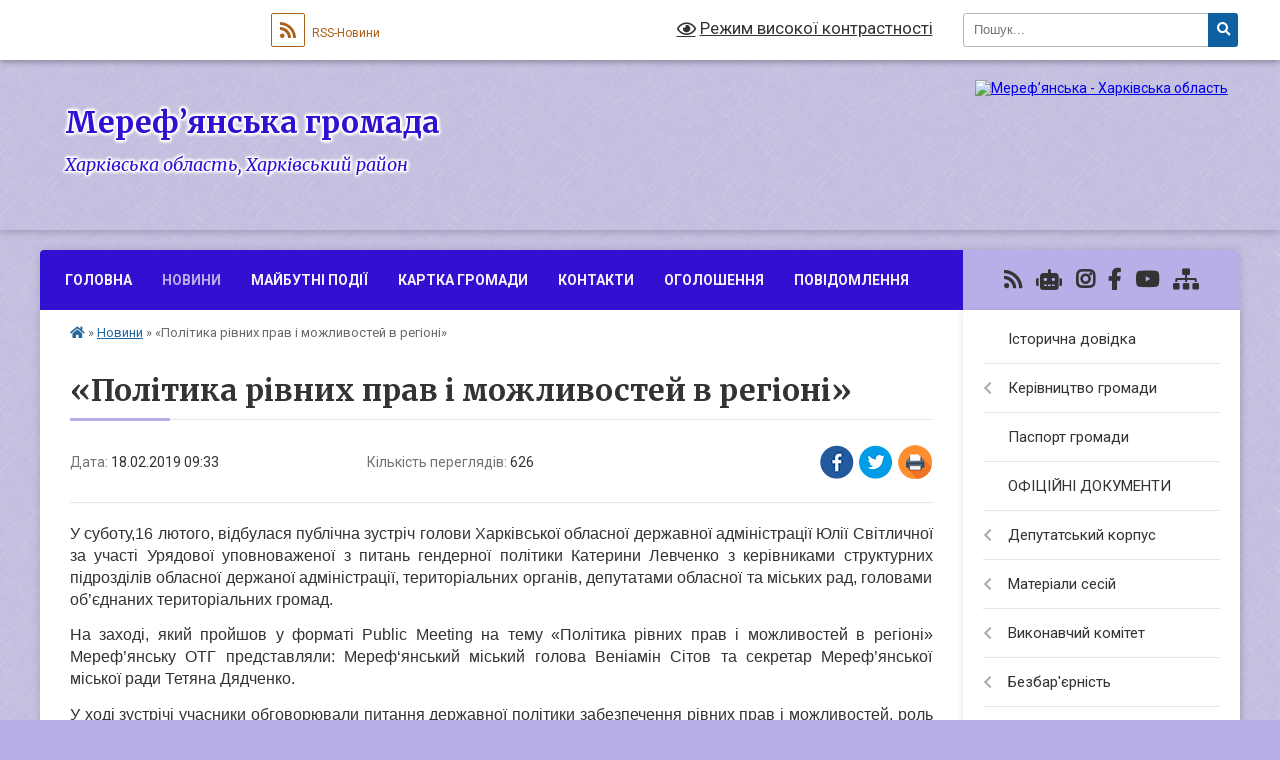

--- FILE ---
content_type: text/html; charset=UTF-8
request_url: https://merefaotg.gov.ua/news/1550475663/
body_size: 37211
content:
<!DOCTYPE html>
<html lang="uk">
<head>
	<!--[if IE]><meta http-equiv="X-UA-Compatible" content="IE=edge"><![endif]-->
	<meta charset="utf-8">
	<meta name="viewport" content="width=device-width, initial-scale=1">
	<!--[if IE]><script>
		document.createElement('header');
		document.createElement('nav');
		document.createElement('main');
		document.createElement('section');
		document.createElement('article');
		document.createElement('aside');
		document.createElement('footer');
		document.createElement('figure');
		document.createElement('figcaption');
	</script><![endif]-->
	<title>«Політика рівних прав і можливостей в регіоні» | Мереф’янська громада</title>
	<meta name="description" content="У суботу,16 лютого, відбулася публічна зустріч голови Харківської обласної державної адміністрації Юлії Світличної за участі Урядової уповноваженої з питань гендерної політики Катерини Левченко з керівниками структурних підрозділів обласної">
	<meta name="keywords" content="«Політика, рівних, прав, і, можливостей, в, регіоні», |, Мереф’янська, громада">

	
		<meta property="og:image" content="https://rada.info/upload/users_files/04058692/a52d71cb02602068d7add07842b13851.jpg">
	<meta property="og:image:width" content="1280">
	<meta property="og:image:height" content="960">
			<meta property="og:title" content="«Політика рівних прав і можливостей в регіоні»">
			<meta property="og:description" content="У суботу,16 лютого, відбулася публічна зустріч голови Харківської обласної державної адміністрації Юлії Світличної за участі Урядової уповноваженої з питань гендерної політики Катерини Левченко з керівниками структурних підрозділів обласної держаної адміністрації, територіальних органів, депутатами обласної та міських рад, головами об&amp;rsquo;єднаних територіальних громад.">
			<meta property="og:type" content="article">
	<meta property="og:url" content="https://merefaotg.gov.ua/news/1550475663/">
		
		<link rel="apple-touch-icon" sizes="57x57" href="https://gromada.org.ua/apple-icon-57x57.png">
	<link rel="apple-touch-icon" sizes="60x60" href="https://gromada.org.ua/apple-icon-60x60.png">
	<link rel="apple-touch-icon" sizes="72x72" href="https://gromada.org.ua/apple-icon-72x72.png">
	<link rel="apple-touch-icon" sizes="76x76" href="https://gromada.org.ua/apple-icon-76x76.png">
	<link rel="apple-touch-icon" sizes="114x114" href="https://gromada.org.ua/apple-icon-114x114.png">
	<link rel="apple-touch-icon" sizes="120x120" href="https://gromada.org.ua/apple-icon-120x120.png">
	<link rel="apple-touch-icon" sizes="144x144" href="https://gromada.org.ua/apple-icon-144x144.png">
	<link rel="apple-touch-icon" sizes="152x152" href="https://gromada.org.ua/apple-icon-152x152.png">
	<link rel="apple-touch-icon" sizes="180x180" href="https://gromada.org.ua/apple-icon-180x180.png">
	<link rel="icon" type="image/png" sizes="192x192"  href="https://gromada.org.ua/android-icon-192x192.png">
	<link rel="icon" type="image/png" sizes="32x32" href="https://gromada.org.ua/favicon-32x32.png">
	<link rel="icon" type="image/png" sizes="96x96" href="https://gromada.org.ua/favicon-96x96.png">
	<link rel="icon" type="image/png" sizes="16x16" href="https://gromada.org.ua/favicon-16x16.png">
	<link rel="manifest" href="https://gromada.org.ua/manifest.json">
	<meta name="msapplication-TileColor" content="#ffffff">
	<meta name="msapplication-TileImage" content="https://gromada.org.ua/ms-icon-144x144.png">
	<meta name="theme-color" content="#ffffff">
	
	
		<meta name="robots" content="">
	
	<link rel="preconnect" href="https://fonts.googleapis.com">
	<link rel="preconnect" href="https://fonts.gstatic.com" crossorigin>
	<link href="https://fonts.googleapis.com/css?family=Merriweather:400i,700|Roboto:400,400i,700,700i&amp;subset=cyrillic-ext" rel="stylesheet">

    <link rel="preload" href="https://cdnjs.cloudflare.com/ajax/libs/font-awesome/5.9.0/css/all.min.css" as="style">
	<link rel="stylesheet" href="https://cdnjs.cloudflare.com/ajax/libs/font-awesome/5.9.0/css/all.min.css" integrity="sha512-q3eWabyZPc1XTCmF+8/LuE1ozpg5xxn7iO89yfSOd5/oKvyqLngoNGsx8jq92Y8eXJ/IRxQbEC+FGSYxtk2oiw==" crossorigin="anonymous" referrerpolicy="no-referrer" />
	
	
    <link rel="preload" href="//gromada.org.ua/themes/ukraine/css/styles_vip.css?v=3.38" as="style">
	<link rel="stylesheet" href="//gromada.org.ua/themes/ukraine/css/styles_vip.css?v=3.38">
	
	<link rel="stylesheet" href="//gromada.org.ua/themes/ukraine/css/3904/theme_vip.css?v=1769263660">
	
		<!--[if lt IE 9]>
	<script src="https://oss.maxcdn.com/html5shiv/3.7.2/html5shiv.min.js"></script>
	<script src="https://oss.maxcdn.com/respond/1.4.2/respond.min.js"></script>
	<![endif]-->
	<!--[if gte IE 9]>
	<style type="text/css">
		.gradient { filter: none; }
	</style>
	<![endif]-->

</head>
<body class=" right">

	<a href="#top_menu" class="skip-link link" aria-label="Перейти до головного меню (Alt+1)" accesskey="1">Перейти до головного меню (Alt+1)</a>
	<a href="#left_menu" class="skip-link link" aria-label="Перейти до бічного меню (Alt+2)" accesskey="2">Перейти до бічного меню (Alt+2)</a>
    <a href="#main_content" class="skip-link link" aria-label="Перейти до головного вмісту (Alt+3)" accesskey="3">Перейти до текстового вмісту (Alt+3)</a>

	

		<div id="all_screen">

						<section class="search_menu">
				<div class="wrap">
					<div class="row">
						<div class="grid-25 fl">
							<form action="https://merefaotg.gov.ua/search/" class="search">
								<input type="text" name="q" value="" placeholder="Пошук..." aria-label="Введіть пошукову фразу" required>
								<button type="submit" name="search" value="y" aria-label="Натисніть, щоб здійснити пошук"><i class="fa fa-search"></i></button>
							</form>
							<a id="alt_version_eye" href="#" title="Режим високої контрастності" onclick="return set_special('de48614a25435f89ad303f560d8ad80ab30285fb');"><i class="far fa-eye"></i></a>
						</div>
						<div class="grid-75">
							<div class="row">
								<div class="grid-25" style="padding-top: 13px;">
									<div id="google_translate_element"></div>
								</div>
								<div class="grid-25" style="padding-top: 13px;">
									<a href="https://gromada.org.ua/rss/3904/" class="rss" title="RSS-стрічка"><span><i class="fa fa-rss"></i></span> RSS-Новини</a>
								</div>
								<div class="grid-50 alt_version_block">

									<div class="alt_version">
										<a href="#" class="set_special_version" onclick="return set_special('de48614a25435f89ad303f560d8ad80ab30285fb');"><i class="far fa-eye"></i> Режим високої контрастності</a>
									</div>

								</div>
								<div class="clearfix"></div>
							</div>
						</div>
						<div class="clearfix"></div>
					</div>
				</div>
			</section>
			
			<header>
				<div class="wrap">
					<div class="row">

						<div class="grid-25 logo fl">
							<a href="https://merefaotg.gov.ua/" id="logo">
								<img src="https://rada.info/upload/users_files/04058692/gerb/oZo_C_AAzOEazY-AAeIIIII_1.png" alt="Мереф’янська - Харківська область">
							</a>
						</div>
						<div class="grid-75 title fr">
							<div class="slogan_1">Мереф’янська громада</div>
							<div class="slogan_2">Харківська область, Харківський район</div>
						</div>
						<div class="clearfix"></div>

					</div>
					
										
				</div>
			</header>

			<div class="wrap">
				<section class="middle_block">

					<div class="row">
						<div class="grid-75 fr">
							<nav class="main_menu" id="top_menu">
								<ul>
																		<li class="">
										<a href="https://merefaotg.gov.ua/main/">Головна</a>
																													</li>
																		<li class="active">
										<a href="https://merefaotg.gov.ua/news/">Новини</a>
																													</li>
																		<li class="">
										<a href="https://merefaotg.gov.ua/photo/">Майбутні події</a>
																													</li>
																		<li class="">
										<a href="https://merefaotg.gov.ua/structure/">Картка громади</a>
																													</li>
																		<li class="">
										<a href="https://merefaotg.gov.ua/feedback/">Контакти</a>
																													</li>
																		<li class="">
										<a href="https://merefaotg.gov.ua/more_news/">Оголошення</a>
																													</li>
																		<li class="">
										<a href="https://merefaotg.gov.ua/povidomlennya-13-50-44-17-06-2024/">ПОВІДОМЛЕННЯ</a>
																													</li>
																										</ul>

								<button class="menu-button" id="open-button" tabindex="-1"><i class="fas fa-bars"></i> Меню сайту</button>

							</nav>
							
							<div class="clearfix"></div>

														<section class="bread_crumbs">
								<div xmlns:v="http://rdf.data-vocabulary.org/#"><a href="https://merefaotg.gov.ua/" title="Головна сторінка"><i class="fas fa-home"></i></a> &raquo; <a href="https://merefaotg.gov.ua/news/" aria-current="page">Новини</a>  &raquo; <span>«Політика рівних прав і можливостей в регіоні»</span></div>
							</section>
							
							<main id="main_content">

																											<h1>«Політика рівних прав і можливостей в регіоні»</h1>


<div class="row">
	<div class="grid-30 one_news_date">
		Дата: <span>18.02.2019 09:33</span>
	</div>
	<div class="grid-30 one_news_count">
		Кількість переглядів: <span>626</span>
	</div>
		<div class="grid-30 one_news_socials">
		<button class="social_share" data-type="fb" aria-label="Поширити у Фейсбук"><img src="//gromada.org.ua/themes/ukraine/img/share/fb.png" alt="Іконка Facebook"></button>
		<button class="social_share" data-type="tw" aria-label="Поширити в Tweitter"><img src="//gromada.org.ua/themes/ukraine/img/share/tw.png" alt="Іконка Twitter"></button>
		<button class="print_btn" onclick="window.print();" aria-label="Надрукувати статтю"><img src="//gromada.org.ua/themes/ukraine/img/share/print.png" alt="Значок принтера"></button>
	</div>
		<div class="clearfix"></div>
</div>

<hr>

<p style="margin: 0cm 0cm 10pt; text-align: justify;"><span style="font-size:16px;"><span style="font-family:Arial,Helvetica,sans-serif;"><span style="line-height:115%">У суботу,16 лютого, відбулася публічна зустріч голови Харківської обласної державної адміністрації Юлії Світличної за участі Урядової уповноваженої з питань гендерної політики Катерини Левченко з керівниками структурних підрозділів обласної держаної адміністрації, територіальних органів, депутатами обласної та міських рад, головами об&rsquo;єднаних територіальних громад.</span></span></span></p>

<p style="margin: 0cm 0cm 10pt; text-align: justify;"><span style="font-size:16px;"><span style="font-family:Arial,Helvetica,sans-serif;"><span style="line-height:115%">На заході, який пройшов у форматі Public Meeting на тему &laquo;Політика рівних прав і можливостей в регіоні&raquo; Мереф&rsquo;янську ОТГ представляли: Мереф&lsquo;янський міський голова Веніамін Сітов та секретар Мереф&rsquo;янської міської ради Тетяна Дядченко.</span></span></span></p>

<p style="margin: 0cm 0cm 10pt; text-align: justify;"><span style="font-size:16px;"><span style="font-family:Arial,Helvetica,sans-serif;"><span style="line-height:115%">У ході зустрічі учасники обговорювали питання державної політики забезпечення рівних прав і можливостей, роль влади на місцях, зокрема, на прикладі Мереф&rsquo;янської ОТГ де Веніамін Сітов доповів про &laquo;Реалізацію гендерної політики на прикладі кейсу Мереф&rsquo;янської ОТГ&raquo;. Також одним з питань обговорення стала гендерна політика у медіа.</span></span></span></p>

<p style="margin: 0cm 0cm 10pt; text-align: justify;"><span style="font-size:16px;"><span style="font-family:Arial,Helvetica,sans-serif;"><span style="line-height:115%"><img alt="Фото без опису"  alt="" src="https://rada.info/upload/users_files/04058692/a52d71cb02602068d7add07842b13851.jpg" style="width: 800px; height: 600px;" /><img alt="Фото без опису"  alt="" src="https://rada.info/upload/users_files/04058692/01723c118004ac50752792b067232bcc.jpg" style="width: 800px; height: 600px;" /></span></span></span></p>
<div class="clearfix"></div>

<hr>



<p><a href="https://merefaotg.gov.ua/news/" class="btn btn-grey">&laquo; повернутися</a></p>																	
							</main>
						</div>
						<div class="grid-25 fl">

							<div class="project_name">
								<a href="https://gromada.org.ua/rss/3904/" rel="nofollow" target="_blank" title="RSS-стрічка новин сайту"><i class="fas fa-rss"></i></a>
																<a href="https://merefaotg.gov.ua/feedback/#chat_bot" title="Наша громада в смартфоні"><i class="fas fa-robot"></i></a>
																								<a href="https://www.instagram.com/merefagromada/" rel="nofollow" target="_blank" title="Ми в Instagram"><i class="fab fa-instagram"></i></a>								<a href="https://www.facebook.com/merefaOTG" rel="nofollow" target="_blank" title="Приєднуйтесь до нас у Facebook"><i class="fab fa-facebook-f"></i></a>								<a href="https://www.youtube.com/channel/UCgdv5Q4mzU_DTYijg2uRwow" rel="nofollow" target="_blank" title="Наш Youtube-канал"><i class="fab fa-youtube"></i></a>																<a href="https://merefaotg.gov.ua/sitemap/" title="Мапа сайту"><i class="fas fa-sitemap"></i></a>
							</div>
														<aside class="left_sidebar">
							
								
																<nav class="sidebar_menu" id="left_menu">
									<ul>
																				<li class="">
											<a href="https://merefaotg.gov.ua/istorichna-dovidka-10-19-44-18-08-2017/">Історична довідка</a>
																																</li>
																				<li class=" has-sub">
											<a href="https://merefaotg.gov.ua/kerivnictvo-gromadi-10-25-31-18-08-2017/">Керівництво громади</a>
																						<button onclick="return show_next_level(this);" aria-label="Показати підменю"></button>
																																	<i class="fa fa-chevron-right"></i>
											<ul>
																								<li class="">
													<a href="https://merefaotg.gov.ua/golova-gromadi-10-25-58-18-08-2017/">Голова громади</a>
																																						</li>
																								<li class="">
													<a href="https://merefaotg.gov.ua/sekretar-merefyanskoi-msikoi-radi-09-57-46-19-08-2017/">Секретар Мереф'янської міської ради</a>
																																						</li>
																								<li class="">
													<a href="https://merefaotg.gov.ua/kerujuchij-spravami-sekretar-vikonavchogo-komitetu-09-59-03-19-08-2017/">Керуючий справами (секретар) виконавчого комітету</a>
																																						</li>
																								<li class="">
													<a href="https://merefaotg.gov.ua/pershij-zastupnik-merefyanskogo-miskogo-golovi-09-59-30-19-08-2017/">Перший заступник Мереф'янського міського голови</a>
																																						</li>
																								<li class="">
													<a href="https://merefaotg.gov.ua/zastupniki-merefyanskogo-miskogo-golovi-z-pitan-diyalnosti-vikonavchih-organiv-radi-10-02-49-19-08-2017/">Заступники Мереф'янського міського голови з питань діяльності виконавчих органів ради</a>
																																						</li>
																								<li class="">
													<a href="https://merefaotg.gov.ua/zastupnik-merefyanskogo-miskogo-golovi-z-pitan-bjudzhetu-ta-finansiv-10-08-01-19-08-2017/">Заступник Мереф'янського міського голови з питань бюджету та фінансів</a>
																																						</li>
																								<li class="">
													<a href="https://merefaotg.gov.ua/starosti-11-52-59-05-05-2023/">Старости</a>
																																						</li>
																																			</ul>
																					</li>
																				<li class="">
											<a href="https://merefaotg.gov.ua/pasport-gromadi-10-29-53-18-08-2017/">Паспорт громади</a>
																																</li>
																				<li class="">
											<a href="https://merefaotg.gov.ua/docs/">ОФІЦІЙНІ ДОКУМЕНТИ</a>
																																</li>
																				<li class=" has-sub">
											<a href="https://merefaotg.gov.ua/deputatskij-korpus-13-06-59-30-08-2017/">Депутатський корпус</a>
																						<button onclick="return show_next_level(this);" aria-label="Показати підменю"></button>
																																	<i class="fa fa-chevron-right"></i>
											<ul>
																								<li class="">
													<a href="https://merefaotg.gov.ua/deputati-meref’yanskoi-miskoi-radi-viii-sklikannya-13-11-04-30-08-2017/">ДЕПУТАТИ Мереф’янської міської ради VІІІ скликання</a>
																																						</li>
																								<li class=" has-sub">
													<a href="https://merefaotg.gov.ua/zviti-deputativ-14-34-23-24-05-2021/">Звіти депутатів</a>
																										<button onclick="return show_next_level(this);" aria-label="Показати підменю"></button>
																																							<i class="fa fa-chevron-right"></i>
													<ul>
																												<li><a href="https://merefaotg.gov.ua/2024-r-11-52-44-05-05-2025/">2024 р.</a></li>
																												<li><a href="https://merefaotg.gov.ua/2023-r-14-05-20-10-01-2024/">2023 р.</a></li>
																												<li><a href="https://merefaotg.gov.ua/2022-r-09-59-50-01-05-2023/">2022 р.</a></li>
																												<li><a href="https://merefaotg.gov.ua/2021-r-16-11-22-05-01-2022/">2021 р.</a></li>
																												<li><a href="https://merefaotg.gov.ua/2020-r-14-36-19-24-05-2021/">2020 р.</a></li>
																																									</ul>
																									</li>
																								<li class=" has-sub">
													<a href="https://merefaotg.gov.ua/teritoriya-obslugovuvannya-deputativ-08-30-10-05-09-2017/">Територія обслуговування депутатів</a>
																										<button onclick="return show_next_level(this);" aria-label="Показати підменю"></button>
																																							<i class="fa fa-chevron-right"></i>
													<ul>
																												<li><a href="https://merefaotg.gov.ua/vulici-merefyanskoi-otg-08-32-40-05-09-2017/">Вулиці Мереф'янської ТГ</a></li>
																												<li><a href="https://merefaotg.gov.ua/provulki-merefyanskoi-otg-08-39-17-05-09-2017/">Провулки Мереф'янської ТГ</a></li>
																												<li><a href="https://merefaotg.gov.ua/vizdi-merefyanskoi-otg-08-35-44-05-09-2017/">В'їзди Мереф'янської ТГ</a></li>
																												<li><a href="https://merefaotg.gov.ua/proizdi-merefyanskoi-otg-08-40-27-05-09-2017/">Проїзди та тупики Мереф'янської ТГ</a></li>
																												<li><a href="https://merefaotg.gov.ua/ploschi-merefyanskoi-otg-08-37-14-05-09-2017/">Площі Мереф'янської ТГ</a></li>
																												<li><a href="https://merefaotg.gov.ua/selische-selekcijne-16-01-48-24-11-2020/">селище Селекційне</a></li>
																												<li><a href="https://merefaotg.gov.ua/smt-utkivka-11-43-31-25-11-2020/">смт Утківка</a></li>
																												<li><a href="https://merefaotg.gov.ua/selo-leljuki-08-46-09-05-09-2017/">Село Лелюки</a></li>
																												<li><a href="https://merefaotg.gov.ua/selo-krinichki-08-46-38-05-09-2017/">село Кринички</a></li>
																												<li><a href="https://merefaotg.gov.ua/selo-verhnya-ozeryana-selo-nizhnya-ozeryana-08-47-09-05-09-2017/">село Верхня Озеряна, село Нижня Озеряна</a></li>
																												<li><a href="https://merefaotg.gov.ua/s-yakovlivka-s-oleksandrivka-14-40-14-23-11-2020/">село Яковлівка</a></li>
																												<li><a href="https://merefaotg.gov.ua/selo-oleksandrivka-16-08-23-23-11-2020/">село Олександрівка</a></li>
																																									</ul>
																									</li>
																																			</ul>
																					</li>
																				<li class=" has-sub">
											<a href="https://merefaotg.gov.ua/materiali-sesij-13-48-33-18-08-2017/">Матеріали сесій</a>
																						<button onclick="return show_next_level(this);" aria-label="Показати підменю"></button>
																																	<i class="fa fa-chevron-right"></i>
											<ul>
																								<li class=" has-sub">
													<a href="https://merefaotg.gov.ua/proekti-rishen-merefyanskoi-miskoi-radi-13-49-40-18-08-2017/">Проєкти рішень Мереф'янської міської ради</a>
																										<button onclick="return show_next_level(this);" aria-label="Показати підменю"></button>
																																							<i class="fa fa-chevron-right"></i>
													<ul>
																												<li><a href="https://merefaotg.gov.ua/pozachergove-zasidannya-16-16-06-30-01-2024/">ПОЗАЧЕРГОВЕ ЗАСІДАННЯ</a></li>
																												<li><a href="https://merefaotg.gov.ua/chergove-zasidannya-14-22-34-24-01-2024/">ЧЕРГОВЕ ЗАСІДАННЯ</a></li>
																																									</ul>
																									</li>
																								<li class=" has-sub">
													<a href="https://merefaotg.gov.ua/videozapisi-zasidan-11-42-13-14-08-2024/">ВІДЕОЗАПИСИ ЗАСІДАНЬ</a>
																										<button onclick="return show_next_level(this);" aria-label="Показати підменю"></button>
																																							<i class="fa fa-chevron-right"></i>
													<ul>
																												<li><a href="https://merefaotg.gov.ua/postijni-deputatski-komisii-08-46-59-23-08-2024/">Постійні депутатські комісії</a></li>
																												<li><a href="https://merefaotg.gov.ua/sesijni-zasidannya-08-47-19-23-08-2024/">Сесійні засідання</a></li>
																																									</ul>
																									</li>
																								<li class=" has-sub">
													<a href="https://merefaotg.gov.ua/prijnyati-rishennya-merefyanskoi-miskoi-radi-15-20-14-18-08-2017/">Прийняті рішення Мереф'янської міської ради за період 19.11.2020 р - 21.04.2023 р.  Подальші рішення в рубриці "ОФІЦІЙНІ ДОКУМЕНТИ"</a>
																										<button onclick="return show_next_level(this);" aria-label="Показати підменю"></button>
																																							<i class="fa fa-chevron-right"></i>
													<ul>
																												<li><a href="https://merefaotg.gov.ua/xxxiv-sesiya-merefyanskoi-miskoi-radi-13-49-07-08-05-2023/">XXXIV сесія Мереф'янської міської ради</a></li>
																												<li><a href="https://merefaotg.gov.ua/hhhiii-sesiya-merefyanskoi-miskoi-radi-vid-21042023-roku-10-41-41-21-04-2023/">ХХХІІІ сесія Мереф'янської міської ради від 21.04.2023 року</a></li>
																												<li><a href="https://merefaotg.gov.ua/hhhii-sesiya-merefyanskoi-miskoi-radi-vid-24032023-roku-15-06-41-24-03-2023/">ХХХІІ сесія Мереф'янської міської ради від 24.03.2023 року</a></li>
																												<li><a href="https://merefaotg.gov.ua/xxxi-sesiya-merefyanskoi-miskoi-radi-vid-03032023-roku-11-26-22-03-03-2023/">XXXІ сесія Мереф'янської міської ради від 03.03.2023 року</a></li>
																												<li><a href="https://merefaotg.gov.ua/hhh-sesiya-merefyanskoi-miskoi-radi-vid-10022023-roku-12-48-07-10-02-2023/">ХХХ сесія Мереф'янської міської ради від 10.02.2023 року</a></li>
																												<li><a href="https://merefaotg.gov.ua/xxix-sesiya-merefyanskoi-miskoi-radi-vid-30012023-roku-08-04-43-31-01-2023/">XXIX сесія Мереф'янської міської ради від 30.01.2023 року</a></li>
																												<li><a href="https://merefaotg.gov.ua/xxviii-sesiya-merefyanskoi-miskoi-radi-vid-12012023-roku-10-22-15-12-01-2023/">XXVIІІ сесія Мереф'янської міської ради від 12.01.2023 року</a></li>
																												<li><a href="https://merefaotg.gov.ua/xxvii-sesiya-merefyanskoi-miskoi-radi-vid-22122022-roku-16-31-57-22-12-2022/">XXVII сесія Мереф'янської міської ради від 22.12.2022 року</a></li>
																												<li><a href="https://merefaotg.gov.ua/xxvi-sesiya-merefyanskoi-miskoi-radi-13-53-24-25-11-2022/">XXVI сесія Мереф'янської міської ради від 24.11.2022 р.</a></li>
																												<li><a href="https://merefaotg.gov.ua/xxv-sesiya-merefyanskoi-miskoi-radi-vid-07102022-08-04-59-10-10-2022/">XXV сесія Мереф'янської міської ради від 07.10.2022</a></li>
																												<li><a href="https://merefaotg.gov.ua/xxiv-sesiya-merefyanskoi-miskoi-radi-09-39-40-31-08-2022/">XXIV сесія Мереф'янської міської ради від 30.08.2022 р.</a></li>
																												<li><a href="https://merefaotg.gov.ua/xxiii-sesiya-merefyanskoi-miskoi-radi-vid-08072022-15-29-24-08-07-2022/">XXIII сесія Мереф'янської міської ради від 08.07.2022</a></li>
																												<li><a href="https://merefaotg.gov.ua/xxi-sesiya-merefyanskoi-miskoi-radi-vid-11022022-roku-chastina-iii-14-46-47-15-02-2022/">XXI сесія Мереф'янської міської ради від 11.02.2022 року - частина III</a></li>
																												<li><a href="https://merefaotg.gov.ua/xxi-sesiya-merefyanskoi-miskoi-radi-vid-11022022-roku-chastina-ii-13-22-32-15-02-2022/">XXI сесія Мереф'янської міської ради від 11.02.2022 року - частина II</a></li>
																												<li><a href="https://merefaotg.gov.ua/xxi-sesiya-merefyanskoi-miskoi-radi-vid-11022022-roku-16-18-14-11-02-2022/">XXI сесія Мереф'янської міської ради від 11.02.2022 року - частина I</a></li>
																												<li><a href="https://merefaotg.gov.ua/xx-sesiya-merefyanskoi-miskoi-radi-vid-22122021-roku-16-38-51-22-12-2021/">XX сесія Мереф'янської міської ради від 22.12.2021 року</a></li>
																												<li><a href="https://merefaotg.gov.ua/xix-sesiya-merefyanskoi-miskoi-radi-vid-15122021-r-16-33-39-15-12-2021/">XIX сесія Мереф'янської міської ради від 15.12.2021 р.</a></li>
																												<li><a href="https://merefaotg.gov.ua/xviii-sesiya-merefyanskoi-miskoi-radi-vid-19112021-r-15-28-44-19-11-2021/">XVIII сесія Мереф'янської міської ради від 19.11.2021 р.</a></li>
																												<li><a href="https://merefaotg.gov.ua/xvii-sesiya-merefyanskoi-miskoi-radi-vid-22102021-r-15-48-18-22-10-2021/">XVII сесія Мереф'янської міської ради від 22.10.2021 р.</a></li>
																												<li><a href="https://merefaotg.gov.ua/xvi-sesiya-merefyanskoi-miskoi-radi-15-30-30-24-09-2021/">XVI сесія Мереф'янської міської ради від 24.09.2021 р.</a></li>
																												<li><a href="https://merefaotg.gov.ua/xv-sesiya-merefyanskoi-miskoi-radi-vid-10092021-r-15-31-17-10-09-2021/">XV сесія Мереф'янської міської ради від 10.09.2021 р.</a></li>
																												<li><a href="https://merefaotg.gov.ua/xiv-sesiya-miskoi-radi-vid-06082021-r-12-01-52-06-08-2021/">XIV сесія Мереф'янської міської ради від 06.08.2021 р.</a></li>
																												<li><a href="https://merefaotg.gov.ua/xiii-sesiya-merefyanskoi-miskoi-radi-vid-09072021-r-14-52-26-09-07-2021/">XIII сесія Мереф'янської міської ради від 09.07.2021 р.</a></li>
																												<li><a href="https://merefaotg.gov.ua/xii-sesiya-merefyanskoi-miskoi-radi-vid-11062021-r-ii-chastina-16-31-54-16-06-2021/">XII сесія Мереф'янської міської ради від 11.06.2021 р. (ІІ частина)</a></li>
																												<li><a href="https://merefaotg.gov.ua/xii-sesiya-merefyanskoi-miskoi-radi-vid-11062021-r-16-10-52-11-06-2021/">XII сесія Мереф'янської міської ради від 11.06.2021 р. (I частина)</a></li>
																												<li><a href="https://merefaotg.gov.ua/xi-sesiya-merefyanskoi-miskoi-radi-vid-21052021-r-15-15-32-21-05-2021/">XI сесія Мереф'янської міської ради від 21.05.2021 р.</a></li>
																												<li><a href="https://merefaotg.gov.ua/h-sesiya-merefyanskoi-miskoi-radi-vid-23042021-r-15-20-49-23-04-2021/">Х сесія Мереф'янської міської ради від 23.04.2021 р.</a></li>
																												<li><a href="https://merefaotg.gov.ua/ix-sesiya-merefyanskoi-miskoi-radi-vid-09042021-r-chastina-iv-13-43-20-14-04-2021/">IX сесія Мереф'янської міської ради  від 09.04.2021 р. - частина IV</a></li>
																												<li><a href="https://merefaotg.gov.ua/ix-sesiya-merefyanskoi-miskoi-radi-vid-09042021-r-chastina-iii-11-25-17-14-04-2021/">IX сесія Мереф'янської міської ради  від 09.04.2021 р. - частина III</a></li>
																												<li><a href="https://merefaotg.gov.ua/ix-sesiya-merefyanskoi-miskoi-radi-vid-09042021-r-chastina-ii-09-57-55-14-04-2021/">IX сесія Мереф'янської міської ради  від 09.04.2021 р. - частина II</a></li>
																												<li><a href="https://merefaotg.gov.ua/ix-sesiya-vid-09042021-r-17-10-00-09-04-2021/">IX сесія Мереф'янської міської ради  від 09.04.2021 р. - частина I</a></li>
																												<li><a href="https://merefaotg.gov.ua/viii-sesiya-meref’yanskoi-miskoi-radi-viii-sklikannya-vid-24022021-roku-15-37-21-24-02-2021/">VIII сесія Мереф’янської міської ради VIII скликання від 24.02.2021 року</a></li>
																												<li><a href="https://merefaotg.gov.ua/vii-sesiya-merefyanskoi-miskoi-radi-vid-05022021-r-chastina-iii-10-13-19-11-02-2021/">VII сесія Мереф'янської міської ради від 05.02.2021 р. - частина III</a></li>
																												<li><a href="https://merefaotg.gov.ua/vii-sesiya-merefyanskoi-miskoi-radi-vid-05022021-r-chastina-ii-14-41-11-10-02-2021/">VII сесія Мереф'янської міської ради від 05.02.2021 р. - частина II</a></li>
																												<li><a href="https://merefaotg.gov.ua/vii-sesiya-merefyanskoi-miskoi-radi-vid-05022021-r-17-04-05-05-02-2021/">VII сесія Мереф'янської міської ради від 05.02.2021 р. - частина I</a></li>
																												<li><a href="https://merefaotg.gov.ua/vi-sesiya-vid-15012021-roku-15-29-09-15-01-2021/">VI сесія Мереф’янської міської ради від 15.01.2021 року</a></li>
																												<li><a href="https://merefaotg.gov.ua/v-sesiya-merefyanskoi-miskoi-radi-vid-30122020-r-15-15-50-30-12-2020/">V сесія Мереф'янської міської ради від 30.12.2020 р.</a></li>
																												<li><a href="https://merefaotg.gov.ua/iv-sesiya-merefyanskoi-miskoi-radi-vid-22122020-r-15-48-07-22-12-2020/">IV сесія Мереф'янської міської ради від 22.12.2020 р.</a></li>
																												<li><a href="https://merefaotg.gov.ua/iii-sesiya-merefyanskoi-miskoi-radi-vid-09122020-r-13-20-56-09-12-2020/">III сесія Мереф'янської міської ради від 09.12.2020 р.</a></li>
																												<li><a href="https://merefaotg.gov.ua/ii-sesiya-merefyanskoi-msikoi-radi-vid-04122020-r-chastina-iii-14-55-20-09-12-2020/">ІІ сесія Мереф'янської міської ради від 04.12.2020 р. - частина III</a></li>
																												<li><a href="https://merefaotg.gov.ua/ii-sesiya-merefyanskoi-msikoi-radi-vid-04122020-r-chastina-ii-14-14-46-09-12-2020/">ІІ сесія Мереф'янської міської ради від 04.12.2020 р. - частина II</a></li>
																												<li><a href="https://merefaotg.gov.ua/ii-sesiya-merefyanskoi-msikoi-radi-vid-04122020-r-15-51-26-04-12-2020/">ІІ сесія Мереф'янської міської ради від 04.12.2020 р. - частина I</a></li>
																												<li><a href="https://merefaotg.gov.ua/i-sesiya-merefyanskoi-miskoi-radi-vid-19112020-r-14-39-13-19-11-2020/">І сесія Мереф'янської міської ради від 19.11.2020 р.</a></li>
																																									</ul>
																									</li>
																								<li class=" has-sub">
													<a href="https://merefaotg.gov.ua/prijnyati-rishennya-za-2017-091020202020-r-13-39-14-29-03-2023/">Прийняті рішення за період 11.08.2017- 09.10.2020 р.</a>
																										<button onclick="return show_next_level(this);" aria-label="Показати підменю"></button>
																																							<i class="fa fa-chevron-right"></i>
													<ul>
																												<li><a href="https://merefaotg.gov.ua/xlvi-sesiya-merefyanskoi-miskoi-radi-09-zhovtnya-2020-r-iii-chastina-17-23-46-15-10-2020/">XLVI сесія Мереф'янської міської ради (09 жовтня 2020 р.) - ІІІ частина</a></li>
																												<li><a href="https://merefaotg.gov.ua/xlvi-sesiya-merefyanskoi-miskoi-radi-09-zhovtnya-2020-r-i-i-chastina-16-27-43-15-10-2020/">XLVI сесія Мереф'янської міської ради (09 жовтня 2020 р.) - І І частина</a></li>
																												<li><a href="https://merefaotg.gov.ua/xlvi-sesiya-merefyanskoi-miskoi-radi-09-zhovtnya-2020-r-13-01-46-09-10-2020/">XLVI  сесія Мереф'янської міської ради (09 жовтня 2020 р.) - І частина</a></li>
																												<li><a href="https://merefaotg.gov.ua/xlv-cesiya-miskoi-radi-vid-31072020-rik-14-04-21-31-07-2020/">XLV cесія міської ради від 31.07.2020 рік</a></li>
																												<li><a href="https://merefaotg.gov.ua/xliv-sesiya-merefyanskoi-miskoi-radi-vid-19062020-r-11-50-37-19-06-2020/">XLIV сесія Мереф'янської міської ради від 19.06.2020 р.</a></li>
																												<li><a href="https://merefaotg.gov.ua/xliii-sesiya-merefyanskoi-miskoi-radi-vid-22052020-r-13-49-40-22-05-2020/">XLIII сесія Мереф'янської міської ради від 22.05.2020 р.</a></li>
																												<li><a href="https://merefaotg.gov.ua/xlii-sesiya-merefyanskoi-msikoi-radi-vid-17032020-r-16-15-41-17-03-2020/">XLII сесія Мереф'янської мсіької ради від 17.03.2020 р.</a></li>
																												<li><a href="https://merefaotg.gov.ua/xli-cesiya-miskoi-radi-vid-28022020-rik-14-30-21-28-02-2020/">XLI cесія міської ради від 28.02.2020 рік</a></li>
																												<li><a href="https://merefaotg.gov.ua/xlpozachergova-sesiya-merefyanskoi-miskoi-radi-vid-14022020-r-11-57-02-14-02-2020/">XL(позачергова) сесія Мереф'янської міської ради від 14.02.2020 р.</a></li>
																												<li><a href="https://merefaotg.gov.ua/xxxix-sesjya-merefyanskoi-miskoi-radi-vid-24122019r-11-08-27-24-12-2019/">XXXIX сесія Мереф'янської міської ради від 24.12.2019р.</a></li>
																												<li><a href="https://merefaotg.gov.ua/xxxviii-sesiya-merefyanskoi-miskoi-radi-vid-06122019-roku-14-58-35-06-12-2019/">XXXVIII сесія Мереф'янської міської ради від 06.12.2019 року</a></li>
																												<li><a href="https://merefaotg.gov.ua/xxxvii-sesiya-merefyanskoi-miskoi-radi-vid-07112019-r-ii-chastina-13-33-51-13-11-2019/">XXXVII сесія Мереф'янської міської ради від 07.11.2019 р. (ІІ частина)</a></li>
																												<li><a href="https://merefaotg.gov.ua/xxxvii-sesiya-merefyanskoi-miskoi-radi-vid-07112019-r-13-25-36-07-11-2019/">XXXVII сесія Мереф'янської міської ради від 07.11.2019 р. (I частина)</a></li>
																												<li><a href="https://merefaotg.gov.ua/xxxvi-sesiya-merefyanskoi-miskoi-radi-chastina-ii-16-51-21-12-09-2019/">XXXVI сесія Мереф'янської міської ради (частина ІІ) від 06.09.2019 р.</a></li>
																												<li><a href="https://merefaotg.gov.ua/xxxvi-sesiya-merefyanskoi-miskoi-radi-15-09-17-06-09-2019/">XXXVI сесія Мереф'янської міської ради (частина І) від 06.09.2019 р.</a></li>
																												<li><a href="https://merefaotg.gov.ua/xxxv-sesiya-merefyanskoi-miskoi-radi-17-36-01-15-08-2019/">XXXV Сесія Мереф'янської міської ради від 15.08.2019 р.</a></li>
																												<li><a href="https://merefaotg.gov.ua/xxxiv-sesiya-13-19-27-12-07-2019/">XXXIV сесія Мереф’янської міської ради від 12.07.2019 р.</a></li>
																												<li><a href="https://merefaotg.gov.ua/xxxiii-sesiya-merefyanskoi-miskoi-radi-16-35-31-26-06-2019/">XXXIII сесія Мереф'янської міської ради від 26.06.2019 р.</a></li>
																												<li><a href="https://merefaotg.gov.ua/xxxii-sesiya-merefyanskoi-miskoi-radi-17-05-48-10-06-2019/">XXXII сесія Мереф'янської міської ради від 10.06.2019 р.</a></li>
																												<li><a href="https://merefaotg.gov.ua/xxxi-sesiya-merefyanskoi-miskoi-radi-15-14-15-22-05-2019/">XXXI сесія Мереф'янської міської ради від 22.05.2019 р.</a></li>
																												<li><a href="https://merefaotg.gov.ua/hhh-sesiya-merefyanskoi-miskoi-radi-13-58-23-12-04-2019/">ХХХ сесія Мереф'янської міської ради від 12.04.2019 р.</a></li>
																												<li><a href="https://merefaotg.gov.ua/xxix-sesiya-merefyanskoi-miskoi-radi-20-46-58-15-03-2019/">XXIX сесія Мереф'янської міської ради від 15.03.2019 р.</a></li>
																												<li><a href="https://merefaotg.gov.ua/xxviii-merefyanskoi-miskoi-radi-16-06-04-01-02-2019/">XXVIII сесія Мереф'янської міської ради від 01.02.2019 р.</a></li>
																												<li><a href="https://merefaotg.gov.ua/xxvii-sesiya-merefyanskoi-miskoi-radi-13-36-09-21-12-2018/">XXVII сесія Мереф'янської міської ради від 21.12.2018 р.</a></li>
																												<li><a href="https://merefaotg.gov.ua/xxvi-sesiya-merefyanskoi-miskoi-radi-ii-chastina-№-40-№-89-15-19-12-13-12-2018/">XXVI сесія Мереф'янської міської ради (ІІ частина № 40- № 89) від 07.12.2018 р.</a></li>
																												<li><a href="https://merefaotg.gov.ua/xxvi-sesiya-merefyanskoi-miskoi-radi-18-12-39-07-12-2018/">XXVI сесія Мереф'янської міської ради (І частина № 1- № 39) від 07.12.2018 р.</a></li>
																												<li><a href="https://merefaotg.gov.ua/hhv-sesiya-merefyanskoi-miskoi-radi-18-05-01-17-10-2018/">ХХV сесія Мереф'янської міської ради від 17.10.2018 р.</a></li>
																												<li><a href="https://merefaotg.gov.ua/xxiv-sesiya-merefyanskoi-miskoi-radi-15-36-58-10-09-2018/">XXIV сесія Мереф'янської міської ради від 05.09.2018 р.</a></li>
																												<li><a href="https://merefaotg.gov.ua/hhiii-sesiya-merefyanskoi-miskoi-radi-1531141102/">ХХІІІ сесія Мереф'янської міської ради від 09.07.2018 р.</a></li>
																												<li><a href="https://merefaotg.gov.ua/hhii-sesiya-merefyanskoi-msikoi-radi-1528727046/">ХХІІ сесія Мереф'янської мсіької ради від 11.06.2018 р.</a></li>
																												<li><a href="https://merefaotg.gov.ua/hhi-sesiya-merefyanskoi-miskoi-radi-1527777585/">ХХІ сесія Мереф'янської міської ради від 31.05.2018 р.</a></li>
																												<li><a href="https://merefaotg.gov.ua/hh-sesiya-merefyanskoi-miskoi-radi-1524484443/">ХХ сесія Мереф'янської міської ради від 23.04.2018 р.</a></li>
																												<li><a href="https://merefaotg.gov.ua/hih-sesiya-merefyanskoi-miskoi-radi-1522837999/">ХІХ сесія Мереф'янської міської ради від 04.04.2018 р.</a></li>
																												<li><a href="https://merefaotg.gov.ua/xviii-sesiya-merefyanskoi-miskoi-radi-15-53-42-05-03-2018/">ХVIII сесія Мереф'янської міської ради від 05.03.2018 р.</a></li>
																												<li><a href="https://merefaotg.gov.ua/xvii-sesiya-merefyanskoi-miskoi-radi-14-22-57-26-01-2018/">XVII сесія Мереф'янської міської ради від 26.01.2018 р.</a></li>
																												<li><a href="https://merefaotg.gov.ua/xvi-sesiya-merefyanskoi-miskoi-radi-14-28-59-22-12-2017/">XVI сесія Мереф'янської міської ради від 22.12.2017 р.</a></li>
																												<li><a href="https://merefaotg.gov.ua/xv-sesiya-merefyanskoi-miskoi-radi-15-34-14-08-12-2017/">XV сесія Мереф'янської міської ради від 08.12.2017 р.</a></li>
																												<li><a href="https://merefaotg.gov.ua/hiv-cesiya-merefyanskoi-miskoi-radi-12-51-40-03-11-2017/">ХІV cесія Мереф'янської міської ради від 03.11.2017 р.</a></li>
																												<li><a href="https://merefaotg.gov.ua/xiii-sesiya-merefyanskoi-miskoi-radi-20-07-36-04-10-2017/">XIII сесія Мереф'янської міської ради від 04.10.2017 р.</a></li>
																												<li><a href="https://merefaotg.gov.ua/xii-sesiya-merefyanskoi-miskoi-radi-15-22-06-18-08-2017/">XII сесія Мереф'янської міської ради  від 11 серпня 2017 року</a></li>
																																									</ul>
																									</li>
																								<li class="">
													<a href="https://merefaotg.gov.ua/plan-roboti-meref’yanskoi-miskoi-radi-na-2024-rik-15-42-30-15-08-2024/">План роботи Мереф’янської міської ради на 2024 рік</a>
																																						</li>
																								<li class="">
													<a href="https://merefaotg.gov.ua/polozhennya-pro-postijni-komisii-meref’yanskoi-miskoi-radi-13-17-43-19-09-2017/">Положення про постійні комісії Мереф’янської міської ради</a>
																																						</li>
																								<li class="">
													<a href="https://merefaotg.gov.ua/sklad-postijnih-komisij-merefyanskoi-miskoi-radi-14-18-41-19-08-2017/">Склад постійних комісій Мереф'янської міської ради</a>
																																						</li>
																																			</ul>
																					</li>
																				<li class=" has-sub">
											<a href="https://merefaotg.gov.ua/vikonavchij-komitet-11-42-23-18-08-2017/">Виконавчий комітет</a>
																						<button onclick="return show_next_level(this);" aria-label="Показати підменю"></button>
																																	<i class="fa fa-chevron-right"></i>
											<ul>
																								<li class="">
													<a href="https://merefaotg.gov.ua/sklad-vikonavchogo-komitetu-meref’yanskoi-miskoi-radi-11-33-24-23-11-2017/">Склад виконавчого комітету Мереф’янської міської ради</a>
																																						</li>
																								<li class=" has-sub">
													<a href="https://merefaotg.gov.ua/sklad-postijnih-komisij-merefyanskoi-miskoi-radi-12-25-41-19-08-2017/">Постійні комісії виконавчого комітету Мереф'янської міської ради</a>
																										<button onclick="return show_next_level(this);" aria-label="Показати підменю"></button>
																																							<i class="fa fa-chevron-right"></i>
													<ul>
																												<li><a href="https://merefaotg.gov.ua/polozhennya-pro-komisii-09-05-33-18-12-2020/">Положення про комісії</a></li>
																												<li><a href="https://merefaotg.gov.ua/komisiya-z-pitan-kulturi-osviti-molodi-ta-sportu-09-04-08-18-12-2020/">Комісія з питань культури, освіти, молоді та спорту</a></li>
																												<li><a href="https://merefaotg.gov.ua/komisiya-z-pitan-zahistu-prav-ditini-10-44-14-18-12-2020/">Комісія з питань захисту прав дитини</a></li>
																												<li><a href="https://merefaotg.gov.ua/komisiya-z-pitan-socialnogo-zahistu-ta-nadannya-materialnoi-dopomogi-10-48-16-18-12-2020/">Комісія з  питань соціального захисту та надання  матеріальної допомоги</a></li>
																												<li><a href="https://merefaotg.gov.ua/administrativna-komisiya-10-56-03-18-12-2020/">Адміністративна комісія</a></li>
																												<li><a href="https://merefaotg.gov.ua/zhitlova-komisiya-10-58-28-18-12-2020/">Житлова комісія</a></li>
																												<li><a href="https://merefaotg.gov.ua/komisiya-z-pitan-viznachennya-rozmiru-zbitkiv-vlasniku-zemli-meref’yanskij-miskij-radi-ta-vidshkoduvannya-zbitkiv-za-porushennya-zemlekori-11-02-40-18/">Комісія з питань визначення розміру збитків власнику землі (Мереф’янській міській раді) та відшкодування  збитків  за порушення землекористувачами законодавства щодо використання земельних ділянок на території  населених пунктів Мереф’янської міської</a></li>
																												<li><a href="https://merefaotg.gov.ua/komisiya-z-pitan-pidpriemnictva-rozglyadu-sprav-iz-pogashennya-zaborgovanosti-po-zarobitnij-plati-vneskiv-do-pensijnogo-fondu-inshih-obov’-11-04-06-18/">Комісія з питань підприємництва, розгляду справ із погашення заборгованості по заробітній платі, внесків до Пенсійного фонду, інших обов’язкових платежів та легалізації робочих місць</a></li>
																												<li><a href="https://merefaotg.gov.ua/komisiya-z-peredachi-v-orendu-majna-scho-znahoditsya-u-komunalnij-vlasnosti-meref’yanskoi-miskoi-radi-11-06-41-18-12-2020/">Комісія з передачі в оренду майна, що знаходиться у комунальній власності Мереф’янської міської ради</a></li>
																												<li><a href="https://merefaotg.gov.ua/komisiya-z-pitan-prijnyattyaperedachi-osnovnih-zasobiv-ta-materialnih-cinnostej-komunalna-vlasnist-meref’yanskoi-miskoi-radi-11-08-06-18-12-2020/">Комісія з питань прийняття-передачі основних засобів та  матеріальних цінностей (комунальна власність  Мереф’янської міської ради)</a></li>
																												<li><a href="https://merefaotg.gov.ua/komisiya-z-demontazhu-timchasovih-sporud-na-teritorii-naselenih-punktiv-meref’yanskoi-miskoi-radi-11-08-43-18-12-2020/">Комісія з демонтажу тимчасових споруд на території  населених пунктів Мереф’янської міської ради</a></li>
																												<li><a href="https://merefaotg.gov.ua/komisiya-z-pitan-tehnogennoekologichnoi-bezpeki-ta-nadzvichajnih-situacij-11-09-25-18-12-2020/">Комісія з питань техногенно-екологічної безпеки та  надзвичайних ситуацій</a></li>
																												<li><a href="https://merefaotg.gov.ua/derzhavna-nadzvichajna-protiepizootichna-komisiya-11-10-07-18-12-2020/">Місцева державна надзвичайна протиепізоотична комісія</a></li>
																												<li><a href="https://merefaotg.gov.ua/misceva-evakuacijna-komisiya-11-10-55-18-12-2020/">Комісія з питань евакуації</a></li>
																												<li><a href="https://merefaotg.gov.ua/komisiya-z-pitan-povodzhennya-z-bezhazyajnimi-vidhodami-11-11-34-18-12-2020/">Комісія з питань поводження з безхазяйними відходами</a></li>
																												<li><a href="https://merefaotg.gov.ua/komisiya-z-pitan-viyavlennya-ta-obstezhennya-bezhazyajnogo-vidumerlogo-majna-11-12-14-18-12-2020/">Комісія з питань виявлення та обстеження  безхазяйного (відумерлого) майна</a></li>
																												<li><a href="https://merefaotg.gov.ua/komisiya-z-pitan-viznachennya-stanu-zelenih-nasadzhen-ta-ih-vidnovnoi-vartosti-v-mezhah-naselenih-punktiv-meref’yanskoi-miskoi-radi-08-51-50-29-12-202/">Комісія з питань визначення стану зелених насаджень та їх відновної вартості в межах населених пунктів Мереф’янської міської ради</a></li>
																																									</ul>
																									</li>
																								<li class=" has-sub">
													<a href="https://merefaotg.gov.ua/proekti-rishen-vikonavchogo-komitetu-11-43-54-18-08-2017/">Проєкти рішень виконавчого комітету</a>
																										<button onclick="return show_next_level(this);" aria-label="Показати підменю"></button>
																																							<i class="fa fa-chevron-right"></i>
													<ul>
																												<li><a href="https://merefaotg.gov.ua/proekti-rishen-pozachergove-zasidannya-10-30-27-01-11-2023/">Проєкти рішень (позачергове засідання)</a></li>
																												<li><a href="https://merefaotg.gov.ua/proekti-rishen-na-10-bereznya-11-29-17-21-02-2022/">Проєкти рішень (чергове засідання)</a></li>
																																									</ul>
																									</li>
																								<li class=" has-sub">
													<a href="https://merefaotg.gov.ua/prijnyati-rishennya-vikonavchogo-komitetu-za-2023rik-11-02-10-25-01-2023/">Прийняті рішення виконавчого комітету за період з 20.01.23р. - 11.04.23 р.). Подальші рішення в рубриці "ОФІЦІЙНІ ДОКУМЕНТИ"</a>
																										<button onclick="return show_next_level(this);" aria-label="Показати підменю"></button>
																																							<i class="fa fa-chevron-right"></i>
													<ul>
																												<li><a href="https://merefaotg.gov.ua/prijnyati-rishennya-vikonavchogo-komitetu-vid-11042023-roku-09-39-45-17-04-2023/">Прийняті рішення виконавчого комітету від 11.04.2023 року</a></li>
																												<li><a href="https://merefaotg.gov.ua/prijnyati-rishennya-vikonavchogo-komitetu-vid-14032023-14-54-47-20-03-2023/">Прийняті рішення виконавчого комітету від 14.03.2023</a></li>
																												<li><a href="https://merefaotg.gov.ua/prijnyati-rishennya-vikonkomu-vid-23032023-roku-08-36-05-28-03-2023/">Прийняті рішення виконавчого комітету від 23.03.2023 року</a></li>
																												<li><a href="https://merefaotg.gov.ua/prijnyati-rishennya-vikonavchogo-komitetu-vid-24022023-roku-11-48-51-28-02-2023/">Прийняті рішення виконавчого комітету від 24.02.2023 року</a></li>
																												<li><a href="https://merefaotg.gov.ua/prijnyati-rishennya-vikonavchogo-komitetu-vid-14022023-13-23-06-16-02-2023/">Прийняті рішення виконавчого комітету від 14.02.2023</a></li>
																												<li><a href="https://merefaotg.gov.ua/prijnyati-rishennya-vikonavchogo-komitetu-vid-20012023-11-05-09-25-01-2023/">Прийняті рішення виконавчого комітету від 20.01.2023</a></li>
																																									</ul>
																									</li>
																								<li class=" has-sub">
													<a href="https://merefaotg.gov.ua/prijnyati-rishennya-vikonavchogo-komitetu-10-40-42-23-08-2017/">Прийняті рішення Виконавчого комітету за 2017 рік</a>
																										<button onclick="return show_next_level(this);" aria-label="Показати підменю"></button>
																																							<i class="fa fa-chevron-right"></i>
													<ul>
																												<li><a href="https://merefaotg.gov.ua/zasidannya-vikonavchogo-komitetu-vid-11082017-roku-10-41-07-23-08-2017/">Засідання виконавчого комітету від 11.08.2017 року</a></li>
																												<li><a href="https://merefaotg.gov.ua/zasidannya-vikonavchogo-komitetu-vid-17082017-roku-10-51-29-23-08-2017/">Засідання виконавчого комітету від 17.08.2017 року</a></li>
																												<li><a href="https://merefaotg.gov.ua/zasidannya-vikonavchogo-komitetu-vid-22082017-roku-09-46-37-30-08-2017/">Засідання виконавчого комітету від 22.08.2017 року</a></li>
																												<li><a href="https://merefaotg.gov.ua/zasidannya-vikonavchogo-komitetu-vid-28082017-roku-09-50-49-30-08-2017/">Засідання виконавчого комітету від 28.08.2017 року</a></li>
																												<li><a href="https://merefaotg.gov.ua/zasidannya-vikonavchogo-komitetu-vid-31082017-roku-12-20-31-05-09-2017/">Засідання виконавчого комітету від 31.08.2017 року</a></li>
																												<li><a href="https://merefaotg.gov.ua/zasidannya-vikonavchogo-komitetu-vid-08092017-roku-10-16-32-15-09-2017/">Засідання виконавчого комітету від 08.09.2017 року</a></li>
																												<li><a href="https://merefaotg.gov.ua/zasidannya-vikonavchogo-komitetu-vid-12092017-roku-09-08-51-18-09-2017/">Засідання виконавчого комітету від 12.09.2017 року</a></li>
																												<li><a href="https://merefaotg.gov.ua/zasidannya-vikonavchogo-komitetu-15092017-r-09-41-26-21-09-2017/">Засідання виконавчого комітету від  15.09.2017 року</a></li>
																												<li><a href="https://merefaotg.gov.ua/zasidannya-vikonavchogo-komitetu-vid-22092017-roku-15-23-39-28-09-2017/">Засідання виконавчого комітету від 22.09.2017 року</a></li>
																												<li><a href="https://merefaotg.gov.ua/zasidannya-vikonavchogo-komitetu-vid-26092017-roku-10-52-49-02-10-2017/">Засідання виконавчого комітету від  26.09.2017 року</a></li>
																												<li><a href="https://merefaotg.gov.ua/zasidannya-vikonavchogo-komitetu-vid-29092017-roku-08-53-06-09-10-2017/">Засідання виконавчого комітету від  29.09.2017 року</a></li>
																												<li><a href="https://merefaotg.gov.ua/zasidannya-vikonavchogo-komitetu-vid-10102017-roku-16-08-09-18-10-2017/">Засідання виконавчого комітету від  10.10.2017 року</a></li>
																												<li><a href="https://merefaotg.gov.ua/zasidannya-vikonavchogo-komitetu-vid-12102017-roku-08-55-52-20-10-2017/">Засідання виконавчого комітету від  12.10.2017 року</a></li>
																												<li><a href="https://merefaotg.gov.ua/zasidannya-vikonavchogo-komitetu-vid-20102017-roku-09-38-05-31-10-2017/">Засідання виконавчого комітету від  20.10.2017 року</a></li>
																												<li><a href="https://merefaotg.gov.ua/zasidannya-vikonavchogo-komitetu-vid-27102017-roku-15-38-24-03-11-2017/">Засідання виконавчого комітету від  27.10.2017 року</a></li>
																												<li><a href="https://merefaotg.gov.ua/zasidannya-vikonavchogo-komitetu-vid-01112017-roku-15-07-36-07-11-2017/">Засідання виконавчого комітету від  01.11.2017 року</a></li>
																												<li><a href="https://merefaotg.gov.ua/zasidannya-vikonavchogo-komitetu-vid-03112017-roku-09-52-50-09-11-2017/">Засідання виконавчого комітету від  03.11.2017 року</a></li>
																												<li><a href="https://merefaotg.gov.ua/zasidannya-vikonavchogo-komitetu-vid-07112017-roku-10-10-46-14-11-2017/">Засідання виконавчого комітету від  07.11.2017 року</a></li>
																												<li><a href="https://merefaotg.gov.ua/zasidannya-vikonavchogo-komitetu-vid-10112017-roku-12-00-53-20-11-2017/">Засідання виконавчого комітету від  10.11.2017 року</a></li>
																												<li><a href="https://merefaotg.gov.ua/zasidannya-vikonavchogo-komitetu-vid-14112017-roku-16-43-06-22-11-2017/">Засідання виконавчого комітету від  14.11.2017 року</a></li>
																												<li><a href="https://merefaotg.gov.ua/zasidannya-vikonavchogo-komitetu-vid-24112017-roku-13-17-57-30-11-2017/">Засідання виконавчого комітету від  24.11.2017 року</a></li>
																												<li><a href="https://merefaotg.gov.ua/zasidannya-vikonavchogo-komitetu-vid-30112017-roku-16-09-21-07-12-2017/">Засідання виконавчого комітету від  30.11.2017 року</a></li>
																												<li><a href="https://merefaotg.gov.ua/zasidannya-vikonavchogo-komitetu-vid-08122017-roku-09-24-03-15-12-2017/">Засідання виконавчого комітету від  08.12.2017 року</a></li>
																												<li><a href="https://merefaotg.gov.ua/zasidannya-vikonavchogo-komitetu-vid-12122017-roku-16-55-30-20-12-2017/">Засідання виконавчого комітету від  12.12.2017 року</a></li>
																												<li><a href="https://merefaotg.gov.ua/zasidannya-vikonavchogo-komitetu-vid-19122017-r-16-06-05-22-12-2017/">Засідання виконавчого комітету від  19.12.2017 року</a></li>
																												<li><a href="https://merefaotg.gov.ua/zasidannya-vikonavchogo-komitetu-vid-21122017-roku-10-31-34-29-12-2017/">Засідання виконавчого комітету від  21.12.2017 року</a></li>
																												<li><a href="https://merefaotg.gov.ua/zasidannya-vikonavchogo-komitetu-vid-26122017-roku-10-42-57-29-12-2017/">Засідання виконавчого комітету від  26.12.2017 року</a></li>
																																									</ul>
																									</li>
																								<li class=" has-sub">
													<a href="https://merefaotg.gov.ua/prijnyati-rishennya-vikonavchogo-komitetu-za-2018-rik-08-48-01-17-01-2018/">Прийняті рішення виконавчого комітету за 2018 рік (січень - серпень)</a>
																										<button onclick="return show_next_level(this);" aria-label="Показати підменю"></button>
																																							<i class="fa fa-chevron-right"></i>
													<ul>
																												<li><a href="https://merefaotg.gov.ua/zasidannya-vikonavchogo-komitetu-vid-10012018-roku-08-50-24-17-01-2018/">Засідання виконавчого комітету від  10.01.2018 року</a></li>
																												<li><a href="https://merefaotg.gov.ua/zasidannya-vikonavchogo-komitetu-vid-17012018-roku-13-08-58-25-01-2018/">Засідання виконавчого комітету від  17.01.2018 року</a></li>
																												<li><a href="https://merefaotg.gov.ua/zasidannya-vikonavchogo-komitetu-vid-23012018-roku-10-19-52-01-02-2018/">Засідання виконавчого комітету від  23.01.2018 року</a></li>
																												<li><a href="https://merefaotg.gov.ua/zasidannya-vikonavchogo-komitetu-vid-02022018-roku-08-47-15-09-02-2018/">Засідання виконавчого комітету від 02.02.2018 року</a></li>
																												<li><a href="https://merefaotg.gov.ua/zasidannya-vikonavchogo-komitetu-vid-12022018-roku-08-29-36-22-02-2018/">Засідання виконавчого комітету від  12.02.2018 року</a></li>
																												<li><a href="https://merefaotg.gov.ua/zasidannya-vikonavchogo-komitetu-vid-23022018-roku-09-45-04-03-03-2018/">Засідання виконавчого комітету від  23.02.2018 року</a></li>
																												<li><a href="https://merefaotg.gov.ua/zasidannya-vikonavchogo-komitetu-vid-01032018-roku-08-34-19-07-03-2018/">Засідання виконавчого комітету від  01.03.2018 року</a></li>
																												<li><a href="https://merefaotg.gov.ua/zasidannya-vikonavchogo-komitetu-vid-06032018-roku-09-28-53-12-03-2018/">Засідання виконавчого комітету від  06.03.2018 року</a></li>
																												<li><a href="https://merefaotg.gov.ua/zasidannya-vikonavchogo-komitetu-vid-13032018-roku-16-52-41-19-03-2018/">Засідання виконавчого комітету від  13.03.2018 року</a></li>
																												<li><a href="https://merefaotg.gov.ua/zasidannya-vikonavchogo-komitetu-vid-23032018-roku-1522330896/">Засідання виконавчого комітету від  23.03.2018 року</a></li>
																												<li><a href="https://merefaotg.gov.ua/zasidannya-vikonavchogo-komitetu-vid-29032018-roku-1523344152/">Засідання виконавчого комітету від  29.03.2018 року</a></li>
																												<li><a href="https://merefaotg.gov.ua/zasidannya-vikonavchogo-komitetu-vid-12042018-roku-1524207571/">Засідання виконавчого комітету від  12.04.2018 року</a></li>
																												<li><a href="https://merefaotg.gov.ua/zasidannya-vikonavchogo-komitetu-vid-20042018-roku-1524834825/">Засідання виконавчого комітету від  20.04.2018 року</a></li>
																												<li><a href="https://merefaotg.gov.ua/zasidannya-vikonavchogo-komitetu-vid-27042018-roku-1525354454/">Засідання виконавчого комітету від  27.04.2018 року</a></li>
																												<li><a href="https://merefaotg.gov.ua/zasidannya-vikonavchogo-komitetu-vid-08052018-roku-1526368673/">Засідання виконавчого комітету від  08.05.2018 року</a></li>
																												<li><a href="https://merefaotg.gov.ua/zasidannya-vikonavchogo-komitetu-vid-15052018-roku-1526973071/">Засідання виконавчого комітету від  15.05.2018 року</a></li>
																												<li><a href="https://merefaotg.gov.ua/zasidannya-vikonavchogo-komitetu-vid-21052018-roku-1527233519/">Засідання виконавчого комітету від  21.05.2018 року</a></li>
																												<li><a href="https://merefaotg.gov.ua/zasidannya-vikonavchogo-komitetu-vid-24-travnya-2018-roku-1527943444/">Засідання виконавчого комітету від 24.05.2018 року</a></li>
																												<li><a href="https://merefaotg.gov.ua/zasidannya-vikonavchogo-komitetu-vid-08062018-r-1529087176/">Засідання виконавчого комітету від 08.06.2018 року</a></li>
																												<li><a href="https://merefaotg.gov.ua/zasidannya-vikonavchogo-komitetu-vid-12062018-roku-1529395797/">Засідання виконавчого комітету від  12.06.2018 року</a></li>
																												<li><a href="https://merefaotg.gov.ua/zasidannya-vikonavchogo-komitetu-vid-18062018-roku-1529396314/">Засідання виконавчого комітету від  18.06.2018 року</a></li>
																												<li><a href="https://merefaotg.gov.ua/zasidannya-vikonavchogo-komitetu-vid-22062018-roku-1530511177/">Засідання виконавчого комітету від  22.06.2018 року</a></li>
																												<li><a href="https://merefaotg.gov.ua/zasidannya-vikonavchogo-komitetu-vid-06072018-roku-1532080811/">Засідання виконавчого комітету від  06.07.2018 року</a></li>
																												<li><a href="https://merefaotg.gov.ua/zasidannya-vikonavchogo-komitetu-vid-10082018-roku-1532339883/">Засідання виконавчого комітету від  10.07.2018 року</a></li>
																												<li><a href="https://merefaotg.gov.ua/zasidannya-vikonavchogo-komitetu-vid-11072018-roku-1532340177/">Засідання виконавчого комітету від  11.07.2018 року</a></li>
																												<li><a href="https://merefaotg.gov.ua/zasidannya-vikonavchogo-komitetu-vid-16072018-roku-1532340553/">Засідання виконавчого комітету від  16.07.2018 року</a></li>
																												<li><a href="https://merefaotg.gov.ua/zasidannya-vikonavchogo-komitetu-vid-19072018-roku-1532344160/">Засідання виконавчого комітету від  19.07.2018 року</a></li>
																												<li><a href="https://merefaotg.gov.ua/zasidannya-vikonavchogo-komitetu-vid-10082018-roku-17-19-01-19-08-2018/">Засідання виконавчого комітету від 10.08.2018 року</a></li>
																												<li><a href="https://merefaotg.gov.ua/zasidannya-vikonavchogo-komitetu-vid-14082018-roku-10-32-21-20-08-2018/">Засідання виконавчого комітету від 14.08.2018 року</a></li>
																												<li><a href="https://merefaotg.gov.ua/zasidannya-vikonavchogo-komitetu-vid-17082018-roku-08-59-49-27-08-2018/">Засідання виконавчого комітету від  17.08.2018 року</a></li>
																												<li><a href="https://merefaotg.gov.ua/zasidannya-vikonavchogo-komitetu-vid-23082018-roku-17-44-09-30-08-2018/">Засідання виконавчого комітету від 23.08.2018 року</a></li>
																												<li><a href="https://merefaotg.gov.ua/zasidannya-vikonavchogo-komitetu-vid-30082018-roku-16-56-44-04-09-2018/">Засідання виконавчого комітету від 30.08.2018 року</a></li>
																																									</ul>
																									</li>
																								<li class=" has-sub">
													<a href="https://merefaotg.gov.ua/prijnyati-rishennya-vikonavchogo-komitetu-za-2018-rik-veresengruden-11-44-34-18-09-2018/">Прийняті рішення виконавчого комітету за 2018 рік (вересень-грудень)</a>
																										<button onclick="return show_next_level(this);" aria-label="Показати підменю"></button>
																																							<i class="fa fa-chevron-right"></i>
													<ul>
																												<li><a href="https://merefaotg.gov.ua/rishennya-vikonavchogo-komitetu-vid-11092018-roku-11-46-51-18-09-2018/">Рішення виконавчого комітету від 11.09.2018 року частина І (рішення № 645 - 675)</a></li>
																												<li><a href="https://merefaotg.gov.ua/rishennya-vikonavchogo-komitetu-vid-11092018-roku-chastina-ii-rishennya-№-676-695-15-56-16-20-09-2018/">Рішення виконавчого комітету від 11.09.2018 року частина ІІ (рішення № 676 - 695)</a></li>
																												<li><a href="https://merefaotg.gov.ua/rishennya-vikonavchogo-komitetu-vid-20092018-roku-14-39-10-24-09-2018/">Рішення виконавчого комітету від 20.09.2018 року</a></li>
																												<li><a href="https://merefaotg.gov.ua/rishennya-vikonavchogo-komitetu-vid-25092018-roku-09-43-26-09-10-2018/">Рішення виконавчого комітету від 25.09.2018 року</a></li>
																												<li><a href="https://merefaotg.gov.ua/rishennya-vikonavchogo-komitetu-vid-10102018-roku-11-59-32-22-10-2018/">Рішення виконавчого комітету від 10.10.2018 року</a></li>
																												<li><a href="https://merefaotg.gov.ua/rishennya-vikonavchogo-komitetu-vid-12102018-roku-13-02-51-22-10-2018/">Рішення виконавчого комітету від 12.10.2018 року</a></li>
																												<li><a href="https://merefaotg.gov.ua/rishennya-vikonavchogo-komitetu-vid-19102018-roku-08-55-27-08-11-2018/">Рішення виконавчого комітету від 19.10.2018 року</a></li>
																												<li><a href="https://merefaotg.gov.ua/rishennya-vikonavchogo-komitetu-vid-26102018-roku-11-05-02-08-11-2018/">Рішення виконавчого комітету від 26.10.2018 року</a></li>
																												<li><a href="https://merefaotg.gov.ua/rishennya-vikonavchogo-komitetu-vid-02112018-roku-10-05-21-08-11-2018/">Рішення виконавчого комітету від 02.11.2018 року</a></li>
																												<li><a href="https://merefaotg.gov.ua/rishennya-vikonavchogo-komitetu-vid-05112018-roku-10-11-37-08-11-2018/">Рішення виконавчого комітету від 05.11.2018 року</a></li>
																												<li><a href="https://merefaotg.gov.ua/rishennya-vikonavchogo-komitetu-vid-13112018-roku-15-11-44-20-11-2018/">Рішення виконавчого комітету від 13.11.2018 року</a></li>
																												<li><a href="https://merefaotg.gov.ua/rishennya-vikonavchogo-komitetu-vid-21112018-roku-11-19-47-27-11-2018/">Рішення виконавчого комітету від 21.11.2018 року</a></li>
																												<li><a href="https://merefaotg.gov.ua/rishennya-vikonavchogo-komitetu-vid-11122018-roku-chastina-i-rishennya-№-894923-16-22-15-17-12-2018/">Рішення виконавчого комітету від 11.12.2018 року частина І (рішення № 894-923)</a></li>
																												<li><a href="https://merefaotg.gov.ua/rishennya-vikonavchogo-komitetu-vid-11122018-roku-chastina-ii-rishennya-№-924952-16-32-59-17-12-2018/">Рішення виконавчого комітету від 11.12.2018 року частина ІІ (рішення № 924-952)</a></li>
																												<li><a href="https://merefaotg.gov.ua/rishennya-vikonavchogo-komitetu-vid-20122018-roku-10-05-30-27-12-2018/">Рішення виконавчого комітету від 20.12.2018 року</a></li>
																												<li><a href="https://merefaotg.gov.ua/rishennya-vikonavchogo-komitetu-vid-21122018-roku-13-13-46-02-01-2019/">Рішення виконавчого комітету від 21.12.2018 року</a></li>
																												<li><a href="https://merefaotg.gov.ua/rishennya-vikonavchogo-komitetu-vid-22122018-roku-13-25-17-02-01-2019/">Рішення виконавчого комітету від 22.12.2018 року</a></li>
																												<li><a href="https://merefaotg.gov.ua/rishennya-vikonavchogo-komitetu-vid-28122018-roku-09-05-59-08-01-2019/">Рішення виконавчого комітету від 28.12.2018 року</a></li>
																												<li><a href="https://merefaotg.gov.ua/rishennya-vikonavchogo-komitetu-vid-29122018-roku-08-56-05-10-01-2019/">Рішення виконавчого комітету від 29.12.2018 року</a></li>
																																									</ul>
																									</li>
																								<li class=" has-sub">
													<a href="https://merefaotg.gov.ua/prijnyati-rishennya-vikonavchogo-komitetu-za-2019-rik-12-33-46-23-01-2019/">Прийняті рішення виконавчого комітету за 2019 рік</a>
																										<button onclick="return show_next_level(this);" aria-label="Показати підменю"></button>
																																							<i class="fa fa-chevron-right"></i>
													<ul>
																												<li><a href="https://merefaotg.gov.ua/rishennya-vikonavchogo-komitetu-vid-27122019-roku-09-30-12-02-01-2020/">Рішення виконавчого комітету від 27.12.2019 року</a></li>
																												<li><a href="https://merefaotg.gov.ua/rishennya-vikonavchogo-komitetu-vid-24122019-roku-16-28-59-26-12-2019/">Рішення виконавчого комітету від 24.12.2019 року</a></li>
																												<li><a href="https://merefaotg.gov.ua/rishennya-vikonavchogo-komitetu-vid-23122019-roku-16-30-11-26-12-2019/">Рішення виконавчого комітету від 23.12.2019 року</a></li>
																												<li><a href="https://merefaotg.gov.ua/rishennya-vikonavchogo-komitetu-vid-19122019-roku-10-56-21-20-12-2019/">Рішення виконавчого комітету від 19.12.2019 року</a></li>
																												<li><a href="https://merefaotg.gov.ua/rishennya-vikonavchogo-komitetu-vid-12122019-roku-16-12-01-18-12-2019/">Рішення виконавчого комітету від 12.12.2019 року</a></li>
																												<li><a href="https://merefaotg.gov.ua/rishennya-vikonavchogo-komitetu-vid-09122019-roku-15-34-58-13-12-2019/">Рішення виконавчого комітету від 09.12.2019 року</a></li>
																												<li><a href="https://merefaotg.gov.ua/rishennya-vikonavchogo-komitetu-vid-12112019-roku-16-15-34-18-11-2019/">Рішення виконавчого комітету від 12.11.2019 року</a></li>
																												<li><a href="https://merefaotg.gov.ua/rishennya-vikonavchogo-komitetu-vid-08102019-roku-16-57-27-15-10-2019/">Рішення виконавчого комітету від 08.10.2019 року</a></li>
																												<li><a href="https://merefaotg.gov.ua/rishennya-vikonavchogo-komitetu-vid-19092019-roku-17-51-10-25-09-2019/">Рішення виконавчого комітету від 19.09.2019 року</a></li>
																												<li><a href="https://merefaotg.gov.ua/rishennya-vikonavchogo-komitetu-vid-10092019-roku-17-07-57-16-09-2019/">Рішення виконавчого комітету від 10.09.2019 року</a></li>
																												<li><a href="https://merefaotg.gov.ua/rishennya-vikonavchogo-komitetu-vid-23082019-roku-12-11-26-03-09-2019/">Рішення виконавчого комітету від 23.08.2019 року</a></li>
																												<li><a href="https://merefaotg.gov.ua/prijnyati-rishennya-vikonkomu-vid-18102019-roku-16-34-40-24-10-2019/">Прийняті рішення виконкому від 18.10.2019 року</a></li>
																												<li><a href="https://merefaotg.gov.ua/rishennya-vikonavchogo-komitetu-vid-20082019-roku-10-18-39-27-08-2019/">Рішення виконавчого комітету від 20.08.2019 року</a></li>
																												<li><a href="https://merefaotg.gov.ua/rishennya-vikonavchogo-komitetu-vid-13082019-roku-16-47-29-19-08-2019/">Рішення виконавчого комітету від 13.08.2019 року</a></li>
																												<li><a href="https://merefaotg.gov.ua/rishennya-vikonavchogo-komitetu-vid-08082019-roku-16-57-59-14-08-2019/">Рішення виконавчого комітету від 08.08.2019 року</a></li>
																												<li><a href="https://merefaotg.gov.ua/rishennya-vikonavchogo-komitetu-vid-31072019-roku-15-25-53-06-08-2019/">Рішення виконавчого комітету від 31.07.2019 року</a></li>
																												<li><a href="https://merefaotg.gov.ua/rishennya-vikonavchogo-komitetu-vid-12072019-roku-ii-chastina-rishennya-№-459489-08-22-57-19-07-2019/">Рішення виконавчого комітету від 12.07.2019 року ІІ частина (рішення № 459-490)</a></li>
																												<li><a href="https://merefaotg.gov.ua/rishennya-vikonavchogo-komitetu-vid-12072019-roku-i-chastina-rishennya-№-434458-08-10-39-19-07-2019/">Рішення виконавчого комітету від 12.07.2019 року І частина (рішення №  434-458)</a></li>
																												<li><a href="https://merefaotg.gov.ua/rishennya-vikonavchogo-komitetu-vid-26062019-roku-09-52-57-01-07-2019/">Рішення виконавчого комітету від 26.06.2019 року</a></li>
																												<li><a href="https://merefaotg.gov.ua/rishennya-vikonavchogo-komitetu-vid-16062019-roku-14-49-47-25-06-2019/">Рішення виконавчого комітету від 19.06.2019 року</a></li>
																												<li><a href="https://merefaotg.gov.ua/rishennya-vikonavchogo-komitetu-vid-11062019-roku-ii-chastina-№394-№-428-08-58-39-19-06-2019/">Рішення виконавчого комітету від 11.06.2019 року ( частина ІІ - №394 - № 428)</a></li>
																												<li><a href="https://merefaotg.gov.ua/rishennya-vikonavchogo-komitetu-vid-11062019-roku-16-50-23-18-06-2019/">Рішення виконавчого комітету від 11.06.2019 року (частина І - рішення № 374 - № 393)</a></li>
																												<li><a href="https://merefaotg.gov.ua/rishennya-vikonavchogo-komitetu-vid-23052019-roku-15-12-21-28-05-2019/">Рішення виконавчого комітету від 23.05.2019 року</a></li>
																												<li><a href="https://merefaotg.gov.ua/rishennya-vikonavchogo-komitetu-vid-17052019-roku-10-01-35-27-05-2019/">Рішення виконавчого комітету від 17.05.2019 року</a></li>
																												<li><a href="https://merefaotg.gov.ua/rishennya-vikonavchogo-komitetu-vid-14052019-roku-14-00-13-20-05-2019/">Рішення виконавчого комітету від 14.05.2019 року</a></li>
																												<li><a href="https://merefaotg.gov.ua/rishennya-vikonavchogo-komitetu-vid-06052019-roku-20-05-10-11-05-2019/">Рішення виконавчого комітету від 06.05.2019 року</a></li>
																												<li><a href="https://merefaotg.gov.ua/rishennya-vikonavchogo-komitetu-vid-12042019-roku-12-29-42-19-04-2019/">Рішення виконавчого комітету від 12.04.2019 року</a></li>
																												<li><a href="https://merefaotg.gov.ua/rishennya-vikonavchogo-komitetu-vid-09042019-roku-15-25-20-15-04-2019/">Рішення виконавчого комітету від 09.04.2019 року</a></li>
																												<li><a href="https://merefaotg.gov.ua/rishennya-vikonavchogo-komitetu-vid-25032019-roku-11-28-01-01-04-2019/">Рішення виконавчого комітету від 25.03.2019 року</a></li>
																												<li><a href="https://merefaotg.gov.ua/rishennya-vikonavchogo-komitetu-vid-18032019-roku-10-15-46-21-03-2019/">Рішення виконавчого комітету від 18.03.2019 року</a></li>
																												<li><a href="https://merefaotg.gov.ua/rishennya-vikonavchogo-komitetu-vid-14032019-roku-10-04-37-21-03-2019/">Рішення виконавчого комітету від 14.03.2019 року</a></li>
																												<li><a href="https://merefaotg.gov.ua/rishennya-vikonavchogo-komitetu-vid-12032019-roku-20-04-04-18-03-2019/">Рішення виконавчого комітету від 12.03.2019 року</a></li>
																												<li><a href="https://merefaotg.gov.ua/rishennya-vikonavchogo-komitetu-vid-01032019-roku-10-21-51-07-03-2019/">Рішення виконавчого комітету від 01.03.2019 року</a></li>
																												<li><a href="https://merefaotg.gov.ua/rishennya-vikonavchogo-komitetu-vid-21022019-roku-16-15-17-27-02-2019/">Рішення виконавчого комітету від 21.02.2019 року</a></li>
																												<li><a href="https://merefaotg.gov.ua/rishennya-vikonavchogo-komitetu-vid-12022019-roku-ii-chastina-rishennya-№-148-po-№-175-10-44-30-19-02-2019/">Рішення виконавчого комітету від 12.02.2019 року ІІ частина (рішення № 148 по № 175)</a></li>
																												<li><a href="https://merefaotg.gov.ua/rishennya-vikonavchogo-komitetu-vid-12022019-roku-10-28-04-19-02-2019/">Рішення виконавчого комітету від 12.02.2019 року І частина (рішення № 113 по № 147)</a></li>
																												<li><a href="https://merefaotg.gov.ua/prijnyati-rishennya-vikonkomu-vid-01022019-roku-09-04-33-07-02-2019/">Прийняті рішення виконкому від 01.02.2019 року</a></li>
																												<li><a href="https://merefaotg.gov.ua/prijnyati-rishennya-vikonkomu-vid-24012019-roku-ii-chastina-rishennya-№-70-№-94-14-26-06-30-01-2019/">Прийняті рішення виконкому від 24.01.2019 року ІІ частина (рішення № 70 - № 94)</a></li>
																												<li><a href="https://merefaotg.gov.ua/prijnyati-rishennya-vikonkomu-vid-24012019-roku-i-chastina-rishennya-№-3669-14-17-04-30-01-2019/">Прийняті рішення виконкому від 24.01.2019 року І частина (рішення № 36 - №69)</a></li>
																												<li><a href="https://merefaotg.gov.ua/rishennya-vikonavchogo-komitetu-vid-17012019-roku-12-39-43-23-01-2019/">Рішення виконавчого комітету від 17.01.2019 року</a></li>
																																									</ul>
																									</li>
																								<li class=" has-sub">
													<a href="https://merefaotg.gov.ua/prijnyati-rishennya-vikonavchogo-komitetu-za-2020-rik-16-29-44-13-01-2020/">Прийняті рішення виконавчого комітету за 2020 рік</a>
																										<button onclick="return show_next_level(this);" aria-label="Показати підменю"></button>
																																							<i class="fa fa-chevron-right"></i>
													<ul>
																												<li><a href="https://merefaotg.gov.ua/prijnyati-rishennya-vikonavchogo-komitetu-vid-30122020-r-10-50-19-31-12-2020/">Прийняті рішення виконавчого комітету від 30.12.2020 р.</a></li>
																												<li><a href="https://merefaotg.gov.ua/rishennya-vikonavchogo-komitetu-vid-22122020-roku-09-49-18-29-12-2020/">Рішення виконавчого комітету від 22.12.2020 року</a></li>
																												<li><a href="https://merefaotg.gov.ua/rishennya-vikonavchogo-komitetu-vid-21122020-roku-10-27-18-23-12-2020/">Рішення виконавчого комітету від 21.12.2020 року</a></li>
																												<li><a href="https://merefaotg.gov.ua/rishennya-vikonavchogo-komitetu-vid-08122020-roku-15-18-51-14-12-2020/">Рішення виконавчого комітету від 08.12.2020 року</a></li>
																												<li><a href="https://merefaotg.gov.ua/rishennya-vikonavchogo-komitetu-vid-04122020-roku-10-07-20-07-12-2020/">Рішення виконавчого комітету від 04.12.2020 року</a></li>
																												<li><a href="https://merefaotg.gov.ua/rishennya-vikonavchogo-komitetu-vid-27112020-roku-11-38-05-03-12-2020/">Рішення виконавчого комітету від 27.11.2020 року</a></li>
																												<li><a href="https://merefaotg.gov.ua/rishennya-vikonavchogo-komitetu-vid-24112020-roku-15-15-12-30-11-2020/">Рішення виконавчого комітету від 24.11.2020 року</a></li>
																												<li><a href="https://merefaotg.gov.ua/rishennya-vikonavchogo-komitetu-vid-06112020-roku-15-54-46-12-11-2020/">Рішення виконавчого комітету від 06.11.2020 року</a></li>
																												<li><a href="https://merefaotg.gov.ua/rishennya-vikonavchogo-komitetu-vid-29102020-roku-11-19-08-04-11-2020/">Рішення виконавчого комітету від 29.10.2020 року</a></li>
																												<li><a href="https://merefaotg.gov.ua/rishennya-vikonavchogo-komitetu-vid-13102020-roku-14-53-59-20-10-2020/">Рішення виконавчого комітету від 13.10.2020 року</a></li>
																												<li><a href="https://merefaotg.gov.ua/rishennya-vikonkomu-vid-15092020-r-10-08-32-17-09-2020/">Рішення виконконавчого комітету від 15.09.2020 р.</a></li>
																												<li><a href="https://merefaotg.gov.ua/rishennya-vikonavchogo-komitetu-vid-24092020-roku-09-02-23-30-09-2020/">Рішення виконавчого комітету від 24.09.2020 року</a></li>
																												<li><a href="https://merefaotg.gov.ua/rishennya-vikonavchogo-komitetu-vid-08092020-roku-11-44-46-11-09-2020/">Рішення виконавчого комітету від 08.09.2020 року</a></li>
																												<li><a href="https://merefaotg.gov.ua/rishennya-vikonavchogo-komitetu-vid-02092020-roku-11-29-41-11-09-2020/">Рішення виконавчого комітету від 02.09.2020 року</a></li>
																												<li><a href="https://merefaotg.gov.ua/rishennya-vikonavchogo-komitetu-vid-28082020-roku-16-55-52-03-09-2020/">Рішення виконавчого комітету від 28.08.2020 року</a></li>
																												<li><a href="https://merefaotg.gov.ua/rishennya-vikonavchogo-komitetu-vid-20082020-roku-15-28-48-25-08-2020/">Рішення виконавчого комітету від 20.08.2020 року</a></li>
																												<li><a href="https://merefaotg.gov.ua/rishennya-vikonavchogo-komitetu-vid-06082020-roku-09-07-20-11-08-2020/">Рішення виконавчого комітету від 06.08.2020 року</a></li>
																												<li><a href="https://merefaotg.gov.ua/rishennya-vikonavchogo-komitetu-vid-21072020-roku-09-11-35-24-07-2020/">Рішення виконавчого комітету від 21.07.2020 року</a></li>
																												<li><a href="https://merefaotg.gov.ua/rishennya-vikonavchogo-komitetu-vid-18072020-roku-10-36-30-20-07-2020/">Рішення виконавчого комітету від 14.07.2020 року</a></li>
																												<li><a href="https://merefaotg.gov.ua/rishennya-vikonavchogo-komitetu-vid-24062020-roku-14-46-39-26-06-2020/">Рішення виконавчого комітету від 24.06.2020 року</a></li>
																												<li><a href="https://merefaotg.gov.ua/rishennya-vikonavchogo-komitetu-vid-11062020-roku-15-15-38-16-06-2020/">Рішення виконавчого комітету від 11.06.2020 року</a></li>
																												<li><a href="https://merefaotg.gov.ua/rishennya-vikonavchogo-komitetu-vid-04062020-r-10-40-05-09-06-2020/">Рішення виконавчого комітету від 04.06.2020 року</a></li>
																												<li><a href="https://merefaotg.gov.ua/rishennya-vikonavchogo-komitetu-vid-22052020-roku-13-30-36-29-05-2020/">Рішення виконавчого комітету від 27.05.2020 року</a></li>
																												<li><a href="https://merefaotg.gov.ua/rishennya-vikonavchogo-komitetu-vid-22052020-roku-14-14-44-27-05-2020/">Рішення виконавчого комітету від 22.05.2020 року</a></li>
																												<li><a href="https://merefaotg.gov.ua/rishennya-vikonavchogo-komitetu-vid-14052020-roku-16-17-22-20-05-2020/">Рішення виконавчого комітету від 14.05.2020 року</a></li>
																												<li><a href="https://merefaotg.gov.ua/rishennya-vikonavchogo-komitetu-vid-08052020-roku-16-21-48-14-05-2020/">Рішення виконавчого комітету від 08.05.2020 року</a></li>
																												<li><a href="https://merefaotg.gov.ua/rishennya-vikonavchogo-komitetu-vid-23042020-roku-14-32-28-29-04-2020/">Рішення виконавчого комітету від 23.04.2020 року</a></li>
																												<li><a href="https://merefaotg.gov.ua/rishennya-vikonavchogo-komitetu-vid-14042020-roku-10-17-32-17-04-2020/">Рішення виконавчого комітету від 14.04.2020 року</a></li>
																												<li><a href="https://merefaotg.gov.ua/rishennya-vikonavchogo-komitetu-vid-01042020-r-13-43-28-02-04-2020/">Рішення виконавчого комітету від 01.04.2020 р.</a></li>
																												<li><a href="https://merefaotg.gov.ua/rishennya-vikonavchogo-komitetu-vid-17032020-r-16-13-15-18-03-2020/">Рішення виконавчого комітету від 17.03.2020 р.</a></li>
																												<li><a href="https://merefaotg.gov.ua/rishennya-vikonavchogo-komitetu-vid-25032020-roku-09-24-49-30-03-2020/">Рішення виконавчого комітету від 25.03.2020 року</a></li>
																												<li><a href="https://merefaotg.gov.ua/rishennya-vikonavchogo-komitetu-vid-12032020-r-08-28-14-18-03-2020/">Рішення виконавчого комітету від 12.03.2020 р.</a></li>
																												<li><a href="https://merefaotg.gov.ua/rishennya-vikonavchogo-komitetu-vid-04032020-r-14-25-45-06-03-2020/">Рішення виконавчого комітету від 04.03.2020 р.</a></li>
																												<li><a href="https://merefaotg.gov.ua/rishennya-vikonavchogo-komitetu-vid-19022020-roku-14-05-03-20-02-2020/">Рішення виконавчого комітету від 19.02.2020 року</a></li>
																												<li><a href="https://merefaotg.gov.ua/rishennya-vikonavchogo-komitetu-vid-11022020-roku-13-35-49-17-02-2020/">Рішення виконавчого комітету від 11.02.2020 року</a></li>
																												<li><a href="https://merefaotg.gov.ua/rishennya-vikonavchogo-komitetu-vid-29012020-roku-10-41-40-05-02-2020/">Рішення виконавчого комітету від 29.01.2020 року</a></li>
																												<li><a href="https://merefaotg.gov.ua/rishennya-vikonavchogo-komitetu-vid-23012020-roku-i-chastina-14-20-51-28-01-2020/">Рішення виконавчого комітету від 23.01.2020 року (І частина)</a></li>
																												<li><a href="https://merefaotg.gov.ua/rishennya-vikonavchogo-komitetu-vid-23012020-roku-ii-chastina-14-23-27-28-01-2020/">Рішення виконавчого комітету від 23.01.2020 року (ІІ частина)</a></li>
																												<li><a href="https://merefaotg.gov.ua/rishennya-vikonavchogo-komitetu-vid-15012020-roku-11-12-37-20-01-2020/">Рішення виконавчого комітету від 15.01.2020 року</a></li>
																												<li><a href="https://merefaotg.gov.ua/rishennya-vikonavchogo-komitetu-vid-09012020-roku-16-30-15-13-01-2020/">Рішення виконавчого комітету від 09.01.2020 року</a></li>
																																									</ul>
																									</li>
																								<li class=" has-sub">
													<a href="https://merefaotg.gov.ua/prijnyati-rishennya-vikonavchogo-komitetu-za-2021-rik-09-40-45-14-01-2021/">Прийняті рішення виконавчого комітету за 2021 рік</a>
																										<button onclick="return show_next_level(this);" aria-label="Показати підменю"></button>
																																							<i class="fa fa-chevron-right"></i>
													<ul>
																												<li><a href="https://merefaotg.gov.ua/prijnyati-rishennya-vikonavchogo-komitetu-vid-24122021-roku-14-31-52-29-12-2021/">Прийняті рішення виконавчого комітету від 24.12.2021 року</a></li>
																												<li><a href="https://merefaotg.gov.ua/prijnyati-rishennya-vikonavchogo-komitetu-vid-21122021-roku-16-23-54-23-12-2021/">Прийняті рішення виконавчого комітету від 21.12.2021 року</a></li>
																												<li><a href="https://merefaotg.gov.ua/prijnyati-rishennya-vikonavchogo-komitetu-vid-15122021-roku-16-17-46-16-12-2021/">Прийняті рішення виконавчого комітету від 14.12.2021 року</a></li>
																												<li><a href="https://merefaotg.gov.ua/prijnyati-rishennya-vikonavchogo-komitetu-vid-10122021-roku-13-45-36-14-12-2021/">Прийняті рішення виконавчого комітету від 10.12.2021 року</a></li>
																												<li><a href="https://merefaotg.gov.ua/prijnyati-rishennya-vikonavchogo-komitetu-vid-30112021-roku-13-51-05-02-12-2021/">Прийняті рішення виконавчого комітету від 30.11.2021 року</a></li>
																												<li><a href="https://merefaotg.gov.ua/prijnyati-rishennya-vikonavchogo-komitetu-vid-24112021-16-04-36-26-11-2021/">Прийняті рішення виконавчого комітету від 24.11.2021</a></li>
																												<li><a href="https://merefaotg.gov.ua/prijnyati-rishennya-vikonavchogo-komitetu-vid-09112021-roku-15-51-33-11-11-2021/">Прийняті рішення виконавчого комітету від 09.11.2021 року</a></li>
																												<li><a href="https://merefaotg.gov.ua/prijnyati-rishennya-vikonavchogo-komitetu-vid-25102021-roku-15-08-58-27-10-2021/">Прийняті рішення виконавчого комітету від 25.10.2021 року</a></li>
																												<li><a href="https://merefaotg.gov.ua/prijnyati-rishennya-vikonavchogo-komitetu-vid-12102021-roku-15-17-01-13-10-2021/">Прийняті рішення виконавчого комітету від 12.10.2021 року</a></li>
																												<li><a href="https://merefaotg.gov.ua/prijnyati-rishennya-vikonavchogo-komitetu-vid-30092021-roku-13-54-36-04-10-2021/">Прийняті рішення виконавчого комітету від 30.09.2021 року</a></li>
																												<li><a href="https://merefaotg.gov.ua/prijnyati-rishennya-vikonavchogo-komitetu-vid-14092021-roku-15-50-22-16-09-2021/">Прийняті рішення виконавчого комітету від 14.09.2021 року</a></li>
																												<li><a href="https://merefaotg.gov.ua/prijnyati-rishennya-vikonavchogo-komitetu-vid-03092021-roku-15-35-56-07-09-2021/">Прийняті рішення виконавчого комітету від 03.09.2021 року</a></li>
																												<li><a href="https://merefaotg.gov.ua/prijnyati-rishennya-vikonavchogo-komitetu-vid-31082021-roku-13-27-14-02-09-2021/">Прийняті рішення виконавчого комітету від 31.08.2021 року</a></li>
																												<li><a href="https://merefaotg.gov.ua/prijnyati-rishennya-vikonavchogo-komitetu-vid-27082021-roku-12-09-07-28-08-2021/">Прийняті рішення виконавчого комітету від 27.08.2021 року</a></li>
																												<li><a href="https://merefaotg.gov.ua/prijnyati-rishennya-vikonavchogo-komitetu-vid-20082021-roku-15-06-40-25-08-2021/">Прийняті рішення виконавчого комітету від 20.08.2021 року</a></li>
																												<li><a href="https://merefaotg.gov.ua/prijnyati-rishennya-vikonavchogo-komitetu-vid-10082021-roku-13-43-53-12-08-2021/">Прийняті рішення виконавчого комітету від 10.08.2021 року</a></li>
																												<li><a href="https://merefaotg.gov.ua/prijnyati-rishennya-vikonavchogo-komitetu-vid-29072021-roku-08-54-09-02-08-2021/">Прийняті рішення виконавчого комітету від 29.07.2021 року</a></li>
																												<li><a href="https://merefaotg.gov.ua/prijnyati-rishennya-vikonavchogo-komitetu-vid-13072021-roku-13-39-32-15-07-2021/">Прийняті рішення виконавчого комітету від 13.07.2021 року</a></li>
																												<li><a href="https://merefaotg.gov.ua/prijnyati-rishennya-vikonavchogo-komitetu-vid-30062021-roku-08-55-15-02-07-2021/">Прийняті рішення виконавчого комітету від 30.06.2021 року</a></li>
																												<li><a href="https://merefaotg.gov.ua/prijnyati-rishennya-vikonavchogo-komitetu-vid-24062021-roku-14-03-17-25-06-2021/">Прийняті рішення виконавчого комітету від 24.06.2021 року</a></li>
																												<li><a href="https://merefaotg.gov.ua/prijnyati-rishennya-vikonavchogo-komitetu-vid-17062021-roku-10-00-55-22-06-2021/">Прийняті рішення виконавчого комітету від 17.06.2021 року</a></li>
																												<li><a href="https://merefaotg.gov.ua/prijnyati-rishennya-vikonavchogo-komitetu-vid-08062021-r-17-00-36-10-06-2021/">Прийняті рішення виконавчого комітету від 08.06.2021 р.</a></li>
																												<li><a href="https://merefaotg.gov.ua/prijnyati-rishennya-vikonavchogo-komitetu-vid-03062021-r-10-00-36-04-06-2021/">Прийняті рішення виконавчого комітету від 03.06.2021 р.</a></li>
																												<li><a href="https://merefaotg.gov.ua/prijnyati-rishennya-vikonavchogo-komitetu-vid-13052021-r-13-01-10-17-05-2021/">Прийняті рішення виконавчого комітету від 13.05.2021 р.</a></li>
																												<li><a href="https://merefaotg.gov.ua/prijnyati-rishennya-vikonavchogo-komitetu-vid-11052021-r-14-02-35-11-05-2021/">Прийняті рішення виконавчого комітету від 11.05.2021 р.</a></li>
																												<li><a href="https://merefaotg.gov.ua/prijnyati-rishennya-vikonavchogo-komitetu-vid-13042021-r-11-49-50-15-04-2021/">Прийняті рішення виконавчого комітету від 13.04.2021 р.</a></li>
																												<li><a href="https://merefaotg.gov.ua/prijnyati-rishennya-vikonavchogo-komitetu-vid-25032021-r-13-23-20-29-03-2021/">Прийняті рішення виконавчого комітету від 25.03.2021 р.</a></li>
																												<li><a href="https://merefaotg.gov.ua/prijnyati-rishennya-vikonavchogo-komitetu-vid-22032021-r-10-05-57-24-03-2021/">Прийняті рішення виконавчого комітету від 22.03.2021 р.</a></li>
																												<li><a href="https://merefaotg.gov.ua/prijnyati-rishennya-vikonavchogo-komitetu-vid-09032021-r-16-34-41-11-03-2021/">Прийняті рішення виконавчого комітету від 09.03.2021 р.</a></li>
																												<li><a href="https://merefaotg.gov.ua/prijnyati-rishennya-vikonavchogo-komitetu-vid-23022021-r-13-22-10-23-02-2021/">Прийняті рішення виконавчого комітету від 23.02.2021 р.</a></li>
																												<li><a href="https://merefaotg.gov.ua/prijnyati-rishennya-vikonavchogo-komitetu-vid-16022021-r-11-23-03-18-02-2021/">Прийняті рішення виконавчого комітету від 16.02.2021 р.</a></li>
																												<li><a href="https://merefaotg.gov.ua/prijnyati-rishennya-vikonavchogo-komitetu-vid-12022021-r-11-15-37-18-02-2021/">Прийняті рішення виконавчого комітету від 12.02.2021 р.</a></li>
																												<li><a href="https://merefaotg.gov.ua/prijnyati-rishennya-vikonavchogo-komitetu-vid-09022021-r-16-42-27-11-02-2021/">Прийняті рішення виконавчого комітету від 09.02.2021 р.</a></li>
																												<li><a href="https://merefaotg.gov.ua/prijnyati-rishennya-vikonavchogo-komitetu-vid-29012021-r-08-12-12-02-02-2021/">Прийняті рішення виконавчого комітету від 29.01.2021 р.</a></li>
																												<li><a href="https://merefaotg.gov.ua/prijnyati-rishennya-vikonavchogo-komitetu-vid-26012021-r-14-11-48-28-01-2021/">Прийняті рішення виконавчого комітету від 26.01.2021 р.</a></li>
																												<li><a href="https://merefaotg.gov.ua/prijnyati-rishennya-vikonavchogo-komitetu-vid-15-sichnya-2021-r-09-13-38-18-01-2021/">Прийняті рішення виконавчого комітету від 15 січня 2021 р.</a></li>
																												<li><a href="https://merefaotg.gov.ua/prijnyati-rishennya-vikonavchogo-komitetu-vid-12012021-r-09-44-16-14-01-2021/">Прийняті рішення виконавчого комітету від 12.01.2021 р.</a></li>
																																									</ul>
																									</li>
																								<li class=" has-sub">
													<a href="https://merefaotg.gov.ua/prijnyati-rishennya-vikonavchogo-komitetu-za-2022-rik-15-00-46-20-01-2022/">Прийняті рішення виконавчого комітету за 2022 рік</a>
																										<button onclick="return show_next_level(this);" aria-label="Показати підменю"></button>
																																							<i class="fa fa-chevron-right"></i>
													<ul>
																												<li><a href="https://merefaotg.gov.ua/prijnyati-rishennya-vikonavchogo-komitetu-vid-22122022-roku-14-25-53-26-12-2022/">Прийняті рішення виконавчого комітету від 22.12.2022 року</a></li>
																												<li><a href="https://merefaotg.gov.ua/prijnyati-rishennya-vikonavchogo-komitetu-vid-13122022-roku-15-51-50-15-12-2022/">Прийняті рішення виконавчого комітету від 13.12.2022 року</a></li>
																												<li><a href="https://merefaotg.gov.ua/prijnyati-rishennya-vikonavchogo-komitetu-vid-22092022-roku-11-47-21-28-11-2022/">Прийняті рішення виконавчого комітету від 22.11.2022 року</a></li>
																												<li><a href="https://merefaotg.gov.ua/prijnyati-rishennya-vikonavchogo-komitetu-vid-08112022-roku-14-34-43-14-11-2022/">Прийняті рішення виконавчого комітету від 08.11.2022 року</a></li>
																												<li><a href="https://merefaotg.gov.ua/prijnyati-rishennya-vikonavchogo-komitetu-vid-04112022-roku-11-58-47-11-11-2022/">Прийняті рішення виконавчого комітету від 04.11.2022 року</a></li>
																												<li><a href="https://merefaotg.gov.ua/prijnyati-rishennya-vikonavchogo-komitetu-vid-26102022-roku-13-59-18-03-11-2022/">Прийняті рішення виконавчого комітету від 26.10.2022 року</a></li>
																												<li><a href="https://merefaotg.gov.ua/prijnyati-rishennya-vikonavchogo-komitetu-vid-11102022-roku-10-23-52-13-10-2022/">Прийняті рішення виконавчого комітету від 11.10.2022 року</a></li>
																												<li><a href="https://merefaotg.gov.ua/prijnyati-rishennya-vikonavchogo-komitetu-vid-04102022-roku-11-02-40-11-10-2022/">Прийняті рішення виконавчого комітету від 04.10.2022 року</a></li>
																												<li><a href="https://merefaotg.gov.ua/prijnyati-rishennya-vikonavchogo-komitetu-vid-13092022-roku-11-32-29-20-09-2022/">Прийняті рішення виконавчого комітету від 13.09.2022 року</a></li>
																												<li><a href="https://merefaotg.gov.ua/prijnyati-rishennya-vikonavchogo-komitetu-vid-01092022-roku-08-53-34-09-09-2022/">Прийняті рішення виконавчого комітету від 01.09.2022 року</a></li>
																												<li><a href="https://merefaotg.gov.ua/prijnyati-rishennya-vikonavchogo-komitetu-vid-22082022-roku-08-22-38-09-09-2022/">Прийняті рішення виконавчого комітету від 22.08.2022 року</a></li>
																												<li><a href="https://merefaotg.gov.ua/prijnyati-rishennya-vikonavchogo-komitetu-vid-09082022-roku-14-39-11-16-08-2022/">Прийняті рішення виконавчого комітету від 09.08.2022 року</a></li>
																												<li><a href="https://merefaotg.gov.ua/prijnyati-rishennya-vikonavchogo-komitetu-vid-01082022-roku-16-33-33-10-08-2022/">Прийняті рішення виконавчого комітету від 01.08.2022 року</a></li>
																												<li><a href="https://merefaotg.gov.ua/prijnyati-rishennya-vikonavchogo-komitetu-vid-14072022-roku-12-23-42-18-07-2022/">Прийняті рішення виконавчого комітету від 14.07.2022 року</a></li>
																												<li><a href="https://merefaotg.gov.ua/prijnyati-rishennya-vikonavchogo-komitetu-vid-12072022-roku-09-33-49-15-07-2022/">Прийняті рішення виконавчого комітету від 12.07.2022 року</a></li>
																												<li><a href="https://merefaotg.gov.ua/prijnyati-rishennya-vikonavchogo-komitetu-vid-17062022-roku-15-13-17-17-06-2022/">Прийняті рішення виконавчого комітету від 17.06.2022 року</a></li>
																												<li><a href="https://merefaotg.gov.ua/prijnyati-rishennya-vikonavchogo-komitetu-vid-14062022-roku-07-43-22-17-06-2022/">Прийняті рішення виконавчого комітету від 14.06.2022 року</a></li>
																												<li><a href="https://merefaotg.gov.ua/prijnyati-rishennya-vikonavchogo-komitetu-vid-26052022-roku-13-33-07-07-06-2022/">Прийняті рішення виконавчого комітету від 26.05.2022 року</a></li>
																												<li><a href="https://merefaotg.gov.ua/prijnyatti-rishennya-vikonavchogo-komitetu-vid-19052022-roku-13-28-38-07-06-2022/">Прийнятті  рішення виконавчого комітету від 19.05.2022 року</a></li>
																												<li><a href="https://merefaotg.gov.ua/prijnyati-rishennya-vikonavchogo-komitetu-vid-12052022-roku-13-26-36-07-06-2022/">Прийняті рішення виконавчого комітету від 12.05.2022 року</a></li>
																												<li><a href="https://merefaotg.gov.ua/prijnyati-rishennya-vikonavchogo-komitetu-vid-02052022-roku-13-19-54-07-06-2022/">Прийняті рішення виконавчого комітету від 02.05.2022 року</a></li>
																												<li><a href="https://merefaotg.gov.ua/prijnyati-rishennya-vikonavchogo-komitetu-vid-20042022-roku-11-55-24-07-06-2022/">Прийняті рішення виконавчого комітету від 20.04.2022 року</a></li>
																												<li><a href="https://merefaotg.gov.ua/prijnyati-rishennya-vikonavchogo-komitetu-vid-12042022-roku-11-50-30-07-06-2022/">Прийняті рішення виконавчого комітету від 12.04.2022 року</a></li>
																												<li><a href="https://merefaotg.gov.ua/prijnyati-rishennya-vikonavchogo-komitetu-vid-29032022-roku-11-09-15-07-06-2022/">Прийняті рішення виконавчого комітету від 29.03.2022 року</a></li>
																												<li><a href="https://merefaotg.gov.ua/prijnyati-rishennya-vid-18032022-roku-11-04-12-07-06-2022/">Прийняті рішення виконавчого комітету від 18.03.2022 року</a></li>
																												<li><a href="https://merefaotg.gov.ua/prijnyati-rishennya-vid-24022022-roku-10-58-32-07-06-2022/">Прийняті рішення виконавчого комітету від 24.02.2022 року</a></li>
																												<li><a href="https://merefaotg.gov.ua/prijnyatti-rishennya-vid18022022-roku-15-38-25-21-02-2022/">Прийнятті  рішення виконавчого комітету від 18.02.2022 року</a></li>
																												<li><a href="https://merefaotg.gov.ua/prijnyati-rishennya-vikonavchogo-komitetu-vid-08022022-roku-14-40-34-10-02-2022/">Прийняті рішення виконавчого комітету від 08.02.2022 року</a></li>
																												<li><a href="https://merefaotg.gov.ua/prijnyati-rishennya-vikonavchogo-komitetu-vid-25012022-roku-14-09-15-27-01-2022/">Прийняті рішення виконавчого комітету від 25.01.2022 року</a></li>
																												<li><a href="https://merefaotg.gov.ua/prijnyati-rishennya-vikonavchogo-komitetu-vid-20012022-roku-14-53-13-24-01-2022/">Прийняті рішення виконавчого комітету від 20.01.2022 року</a></li>
																												<li><a href="https://merefaotg.gov.ua/prijnyati-rishennya-vikonavchogo-komitetu-vid-18012022-roku-15-06-24-20-01-2022/">Прийняті рішення виконавчого комітету від 18.01.2022 року</a></li>
																																									</ul>
																									</li>
																																			</ul>
																					</li>
																				<li class=" has-sub">
											<a href="https://merefaotg.gov.ua/bezbarernist-14-35-48-19-05-2025/">Безбар'єрність</a>
																						<button onclick="return show_next_level(this);" aria-label="Показати підменю"></button>
																																	<i class="fa fa-chevron-right"></i>
											<ul>
																								<li class="">
													<a href="https://merefaotg.gov.ua/rada-bezbar’ernosti-pri-vikonavchomu-komiteti-meref’yanskoi-miskoi-radi-16-16-00-01-12-2025/">Рада безбар’єрності при виконавчому комітеті Мереф’янської міської ради</a>
																																						</li>
																																			</ul>
																					</li>
																				<li class=" has-sub">
											<a href="https://merefaotg.gov.ua/veteranska-politika-13-33-39-06-10-2025/">Ветеранська політика</a>
																						<button onclick="return show_next_level(this);" aria-label="Показати підменю"></button>
																																	<i class="fa fa-chevron-right"></i>
											<ul>
																								<li class="">
													<a href="https://merefaotg.gov.ua/istorii-zahisnikiv-i-zahisnic-13-34-20-20-11-2025/">Історії Захисників і Захисниць</a>
																																						</li>
																																			</ul>
																					</li>
																				<li class="">
											<a href="https://merefaotg.gov.ua/volonterstvo-11-49-06-10-02-2025/">Волонтерство</a>
																																</li>
																				<li class="">
											<a href="https://merefaotg.gov.ua/dialog-vladi-ta-biznesu-11-40-38-20-10-2025/">Діалог влади та бізнесу</a>
																																</li>
																				<li class="">
											<a href="https://merefaotg.gov.ua/bezpeka-dorozhnogo-ruhu-13-31-28-25-08-2025/">Безпека дорожнього руху</a>
																																</li>
																				<li class=" has-sub">
											<a href="https://merefaotg.gov.ua/komisii-z-rozglyadu-pitan-schodo-nadannya-kompensacii-za-poshkodzheni-ob’ekti-neruhomogo-majna-vnaslidok-bojovih-dij-10-21-18-22-06-2023/">єВІДНОВЛЕННЯ</a>
																						<button onclick="return show_next_level(this);" aria-label="Показати підменю"></button>
																																	<i class="fa fa-chevron-right"></i>
											<ul>
																								<li class="">
													<a href="https://merefaotg.gov.ua/korisna-informaciya-10-54-02-18-08-2025/">Корисна інформація</a>
																																						</li>
																								<li class="">
													<a href="https://merefaotg.gov.ua/komisiya-ta-polozhennya-znischenni-obekti-15-12-53-04-10-2023/">Комісія та Положення (знищенні об'єкти нерухомого майна)</a>
																																						</li>
																								<li class="">
													<a href="https://merefaotg.gov.ua/ogoloshennya-znischenni-obekti-neruhomogo-majna-15-14-38-04-10-2023/">Оголошення (знищенні об'єкти нерухомого майна)</a>
																																						</li>
																								<li class="">
													<a href="https://merefaotg.gov.ua/komisiya-ta-polozhennya-07-55-55-27-06-2023/">Комісія та Положення (пошкоджені об’єкти нерухомого майна)</a>
																																						</li>
																								<li class="">
													<a href="https://merefaotg.gov.ua/ogoloshennya-16-51-57-26-06-2023/">Оголошення (пошкоджені об’єкти нерухомого майна)</a>
																																						</li>
																																			</ul>
																					</li>
																				<li class=" has-sub">
											<a href="https://merefaotg.gov.ua/regulyatorna-politiki-14-50-58-20-09-2021/">Регуляторна політики</a>
																						<button onclick="return show_next_level(this);" aria-label="Показати підменю"></button>
																																	<i class="fa fa-chevron-right"></i>
											<ul>
																								<li class="">
													<a href="https://merefaotg.gov.ua/pravovi-dokumenti-14-51-35-20-09-2021/">Правові документи</a>
																																						</li>
																								<li class="">
													<a href="https://merefaotg.gov.ua/proekti-rishenanaliz-regulyatornogo-vplivu-14-52-45-20-09-2021/">Проєкти рішень/аналіз регуляторного впливу</a>
																																						</li>
																																			</ul>
																					</li>
																				<li class=" has-sub">
											<a href="https://merefaotg.gov.ua/genderna-rivnist-14-44-52-22-01-2021/">Гендерна рівність</a>
																						<button onclick="return show_next_level(this);" aria-label="Показати підменю"></button>
																																	<i class="fa fa-chevron-right"></i>
											<ul>
																								<li class="">
													<a href="https://merefaotg.gov.ua/zakonodavchi-dokumenti-15-39-06-25-01-2021/">Законодавчі документи</a>
																																						</li>
																								<li class="">
													<a href="https://merefaotg.gov.ua/normativni-dokumenti-15-40-50-25-01-2021/">Нормативні документи</a>
																																						</li>
																								<li class="">
													<a href="https://merefaotg.gov.ua/perelik-korisnih-posilan-15-43-44-25-01-2021/">Перелік корисних посилань</a>
																																						</li>
																								<li class="">
													<a href="https://merefaotg.gov.ua/zasidannya-15-46-05-25-01-2021/">Засідання</a>
																																						</li>
																																			</ul>
																					</li>
																				<li class="">
											<a href="https://merefaotg.gov.ua/statut-merefyanskoi-miskoi-obednanoi-teritorialnoi-gromadi-16-30-43-01-06-2020/">Статут Мереф'янської міської територіальної громади</a>
																																</li>
																				<li class=" has-sub">
											<a href="https://merefaotg.gov.ua/publichna-informaciya-12-30-28-19-08-2017/">Публічна інформація</a>
																						<button onclick="return show_next_level(this);" aria-label="Показати підменю"></button>
																																	<i class="fa fa-chevron-right"></i>
											<ul>
																								<li class="">
													<a href="https://merefaotg.gov.ua/informaciya-pro-sistemu-obliku-ta-vidi-informacii-yaku-zberigae-merefyanska-miska-rada-15-51-31-15-08-2024/">Інформація про систему обліку та види інформації, яку зберігає Мереф'янська міська рада</a>
																																						</li>
																								<li class="">
													<a href="https://merefaotg.gov.ua/polozhennya-pro-postijni-komisii-miskoi-radi-08-54-03-05-04-2021/">Положення про постійні комісії міської ради</a>
																																						</li>
																								<li class="">
													<a href="https://merefaotg.gov.ua/pravila-vnutrishnogo-trudovogo-rozporyadku-09-48-26-24-09-2020/">Правила внутрішнього трудового розпорядку</a>
																																						</li>
																								<li class="">
													<a href="https://merefaotg.gov.ua/zvit-merefyanskogo-miskogo-golovi-za-2016-rik-08-58-33-12-09-2017/">Звіт Мереф'янського міського голови</a>
																																						</li>
																								<li class="">
													<a href="https://merefaotg.gov.ua/forma-blanku-zapitu-na-informaciju-10-13-01-22-04-2020/">Форма бланку запиту на інформацію</a>
																																						</li>
																								<li class="">
													<a href="https://merefaotg.gov.ua/zvit-po-publichnij-informacii-16-23-41-03-10-2017/">Звіт по публічній інформації</a>
																																						</li>
																								<li class="">
													<a href="https://merefaotg.gov.ua/reglament-roboti-merefyanskoi-miskoi-radi-12-31-25-19-08-2017/">Регламент роботи Мереф'янської міської ради</a>
																																						</li>
																								<li class="">
													<a href="https://merefaotg.gov.ua/reglament-roboti-vikonavchogo-komitetu-merefyanskoi-miskoi-radi-12-32-36-19-08-2017/">Регламент виконавчого комітету Мереф'янської міської ради</a>
																																						</li>
																								<li class="">
													<a href="https://merefaotg.gov.ua/rozporyadzhennya-merefyanskogo-miskogo-golovi-z-osnovnoi-diyalnosti-12-35-09-19-08-2017/">Розпорядження Мереф'янського міського голови з основної діяльності</a>
																																						</li>
																								<li class="">
													<a href="https://merefaotg.gov.ua/kodeks-korporativnoi-kulturi-merefyanskoi-miskoi-radi-16-25-10-05-08-2021/">Кодекс Корпоративної культури Мереф'янської міської ради</a>
																																						</li>
																								<li class=" has-sub">
													<a href="https://merefaotg.gov.ua/miscevi-programi-14-07-35-25-02-2019/">Місцеві програми</a>
																										<button onclick="return show_next_level(this);" aria-label="Показати підменю"></button>
																																							<i class="fa fa-chevron-right"></i>
													<ul>
																												<li><a href="https://merefaotg.gov.ua/20262028-14-25-23-08-08-2025/">2026-2028</a></li>
																												<li><a href="https://merefaotg.gov.ua/20252027-roki-11-46-11-04-12-2024/">2025-2027 роки</a></li>
																												<li><a href="https://merefaotg.gov.ua/20232025-roki-08-38-47-20-12-2022/">2023-2025 роки</a></li>
																												<li><a href="https://merefaotg.gov.ua/2020-2022-roki-15-02-10-26-03-2020/">2020 -2022 роки</a></li>
																												<li><a href="https://merefaotg.gov.ua/programi-s-2017-roku-15-07-00-26-03-2020/">Програми з 2017 року</a></li>
																																									</ul>
																									</li>
																								<li class="">
													<a href="https://merefaotg.gov.ua/tendernij-komitet-08-19-59-19-02-2019/">Тендерний комітет</a>
																																						</li>
																								<li class="">
													<a href="https://merefaotg.gov.ua/komunalna-vlasnist-15-38-50-25-07-2019/">Комунальна власність</a>
																																						</li>
																								<li class=" has-sub">
													<a href="https://merefaotg.gov.ua/informaciya-pro-povidomnu-reestraciju-kolektivnih-dogovoriv-13-20-07-12-08-2019/">Реєстр колективних договорів, змін та доповнень</a>
																										<button onclick="return show_next_level(this);" aria-label="Показати підменю"></button>
																																							<i class="fa fa-chevron-right"></i>
													<ul>
																												<li><a href="https://merefaotg.gov.ua/2025-11-00-52-01-05-2025/">2025</a></li>
																												<li><a href="https://merefaotg.gov.ua/2024-10-28-43-17-04-2024/">2024</a></li>
																												<li><a href="https://merefaotg.gov.ua/2023-15-10-01-12-06-2023/">2023</a></li>
																												<li><a href="https://merefaotg.gov.ua/2022-10-56-40-04-08-2022/">2022</a></li>
																												<li><a href="https://merefaotg.gov.ua/2021-13-51-09-01-04-2021/">2021</a></li>
																												<li><a href="https://merefaotg.gov.ua/2020-rik-09-11-51-10-02-2020/">2020</a></li>
																												<li><a href="https://merefaotg.gov.ua/2019-13-20-43-12-08-2019/">2019</a></li>
																												<li><a href="https://merefaotg.gov.ua/2018-13-20-20-12-08-2019/">2018</a></li>
																																									</ul>
																									</li>
																								<li class="">
													<a href="https://merefaotg.gov.ua/stan-zabezpechennya-bezpereshkodnim-dostupom-dlya-osib-z-invalidnistju-ta-inshih-malo-mobilnih-grup-naselennya-ob’ektiv-socialnoi-ta-inzhenernotranspo/">Стан забезпечення  безперешкодним доступом для осіб з  інвалідністю та інших мало мобільних груп населення об’єктів соціальної та інженерно-транспортної інфраструктури  району (міста)</a>
																																						</li>
																								<li class="">
													<a href="https://merefaotg.gov.ua/perelik-perejmenovanih-ob’ektiv-toponimiki-meref’yanskoi-miskoi-otg-11-45-33-25-01-2019/">ПЕРЕЛІК ПЕРЕЙМЕНОВАНИХ ОБ’ЄКТІВ ТОПОНІМІКИ  МЕРЕФ’ЯНСЬКОЇ МІСЬКОЇ ОТГ</a>
																																						</li>
																								<li class=" has-sub">
													<a href="https://merefaotg.gov.ua/vakansiikonkurs-12-36-12-19-08-2017/">Вакансії/Конкурс</a>
																										<button onclick="return show_next_level(this);" aria-label="Показати підменю"></button>
																																							<i class="fa fa-chevron-right"></i>
													<ul>
																												<li><a href="https://merefaotg.gov.ua/vakansii-09-40-34-17-03-2020/">Вакансії</a></li>
																												<li><a href="https://merefaotg.gov.ua/konkurs-10-56-19-17-03-2020/">Конкурс</a></li>
																																									</ul>
																									</li>
																								<li class=" has-sub">
													<a href="https://merefaotg.gov.ua/ochischennya-vladi-14-14-32-16-02-2018/">Очищення влади</a>
																										<button onclick="return show_next_level(this);" aria-label="Показати підменю"></button>
																																							<i class="fa fa-chevron-right"></i>
													<ul>
																												<li><a href="https://merefaotg.gov.ua/normativnopravova-baza-14-16-29-16-02-2018/">Нормативно-правова база</a></li>
																												<li><a href="https://merefaotg.gov.ua/prohodzhennya-perevirki-14-17-14-16-02-2018/">Проходження перевірки</a></li>
																																									</ul>
																									</li>
																								<li class="">
													<a href="https://merefaotg.gov.ua/programi-ta-polozhennya-ekonomichnogo-i-socialnogo-rozvitku-meref’yanskoi-miskoi-ob’ednanoi-teritorialnoi-gromadi-09-48-23-18-09-2017/">Програми та Положення економічного і соціального розвитку Мереф’янської міської об’єднаної територіальної громади</a>
																																						</li>
																								<li class="">
													<a href="https://merefaotg.gov.ua/sklad-vikonavchogo-komitetu-merefyanskoi-miskoi-radi-11-40-09-18-09-2017/">Структура  Мереф'янської міської ради</a>
																																						</li>
																								<li class="">
													<a href="https://merefaotg.gov.ua/prozorro-10-34-19-12-09-2017/">ProZorro</a>
																																						</li>
																								<li class="">
													<a href="https://merefaotg.gov.ua/edata-10-37-18-12-09-2017/">Edata</a>
																																						</li>
																								<li class="">
													<a href="https://merefaotg.gov.ua/pravila-blagoustroju-teritorii-naselenih-punktiv-merefyanskoi-teritorialnoi-gromadi-14-03-17-25-09-2017/">Правила благоустрою території населених пунктів Мереф'янської територіальної громади</a>
																																						</li>
																								<li class=" has-sub">
													<a href="https://merefaotg.gov.ua/nomenklatura-sprav-1521725486/">Номенклатура справ</a>
																										<button onclick="return show_next_level(this);" aria-label="Показати підменю"></button>
																																							<i class="fa fa-chevron-right"></i>
													<ul>
																												<li><a href="https://merefaotg.gov.ua/nomenklatura-sprav-vikonavchogo-komitetu-merefyanskoi-miskoi-radi-1521725580/">Номенклатура справ Виконавчого комітету Мереф'янської міської ради</a></li>
																												<li><a href="https://merefaotg.gov.ua/nomenklatura-sprav-merefyanskoi-miskoi-radi-1521725651/">Номенклатура справ Мереф'янської міської ради</a></li>
																																									</ul>
																									</li>
																								<li class="">
													<a href="https://merefaotg.gov.ua/instrukciya-z-dilovodstva-15-56-55-05-07-2021/">Інструкція з діловодства</a>
																																						</li>
																								<li class="">
													<a href="https://merefaotg.gov.ua/normativi-scho-zatverdzhujutsya-oms-tablicya-obliku-13-03-27-28-02-2024/">Нормативи, що затверджуються ОМС (Таблиця обліку)</a>
																																						</li>
																								<li class="">
													<a href="https://merefaotg.gov.ua/rishennya-pro-zatverdzhennya-polozhennya-pro-konkursnij-vidbir-sub’ektiv--ocinochnoi-diyalnosti-16-10-45-20-02-2018/">Рішення "Про затвердження Положення про конкурсний відбір суб’єктів   оціночної діяльності"</a>
																																						</li>
																								<li class="">
													<a href="https://merefaotg.gov.ua/rishennya-pro-vnesennya-zmin-ta-dopovnen-do-polozhennya-pro-vporyadkuvannya-umov-orendi-komunalnogo-majna-v-m-merefa-16-14-00-20-02-2018/">Рішення "Про внесення змін та доповнень  до Положення про впорядкування  умов оренди комунального майна  в м. Мерефа"</a>
																																						</li>
																								<li class="">
													<a href="https://merefaotg.gov.ua/rishennya-pro-poryadok-viznachennya-ta-vidshkoduvannya-meref’yanskij-miskij-radi-zbitkiv-zapodiyanih-vnaslidok-nevikoristannya-zemelnih-dilyanok-samov/">Рішення "Про порядок визначення та відшкодування Мереф’янській міській раді збитків, заподіяних внаслідок невикористання земельних ділянок, самовільного зайняття земельних ділянок та використання земельних ділянок  з порушенням законодавства"</a>
																																						</li>
																																			</ul>
																					</li>
																				<li class="">
											<a href="https://merefaotg.gov.ua/municipalnij-chatbot-svoi-15-40-53-14-07-2021/">МУНІЦИПАЛЬНИЙ ЧАТБОТ "СВОЇ"</a>
																																</li>
																				<li class="">
											<a href="https://merefaotg.gov.ua/vidkriti-dani-13-02-10-23-12-2019/">Відкриті дані</a>
																																</li>
																				<li class=" has-sub">
											<a href="https://merefaotg.gov.ua/policejski-oficeri-gromadi-17-00-03-21-01-2020/">Поліцейські офіцери громади</a>
																						<button onclick="return show_next_level(this);" aria-label="Показати підменю"></button>
																																	<i class="fa fa-chevron-right"></i>
											<ul>
																								<li class="">
													<a href="https://merefaotg.gov.ua/zvit-za-2025-rik-14-50-09-01-08-2025/">Звіт за 2025 рік</a>
																																						</li>
																								<li class=" has-sub">
													<a href="https://merefaotg.gov.ua/robota-policejskih-oficeriv-gromadi-09-28-44-22-02-2022/">Робота поліцейських офіцерів громади</a>
																										<button onclick="return show_next_level(this);" aria-label="Показати підменю"></button>
																																							<i class="fa fa-chevron-right"></i>
													<ul>
																												<li><a href="https://merefaotg.gov.ua/pamyatka-dlya-gromadyan-chuzhij-v-seli-09-30-07-22-02-2022/">Пам'ятка для громадян "Чужий в селі"</a></li>
																												<li><a href="https://merefaotg.gov.ua/21-ljutogo-2022-roku-09-33-08-22-02-2022/">Новини</a></li>
																																									</ul>
																									</li>
																								<li class="">
													<a href="https://merefaotg.gov.ua/zvit-pro-robotu-za-2021-rik-08-33-30-22-02-2022/">Звіт про роботу за 2021 рік</a>
																																						</li>
																								<li class="">
													<a href="https://merefaotg.gov.ua/zvit-pro-robotu-za-2020-rik-16-14-38-28-01-2021/">Звіт про роботу за 2020 рік</a>
																																						</li>
																																			</ul>
																					</li>
																				<li class=" has-sub">
											<a href="https://merefaotg.gov.ua/zapobigannya-ta-viyavlennya-korupcii-14-28-56-15-02-2021/">Запобігання та виявлення корупції</a>
																						<button onclick="return show_next_level(this);" aria-label="Показати підменю"></button>
																																	<i class="fa fa-chevron-right"></i>
											<ul>
																								<li class="">
													<a href="https://merefaotg.gov.ua/pravila-etichnoi-povedinki-posadovih-osib-merefyanskoi-miskoi-radi-15-08-02-04-06-2024/">Правила етичної поведінки посадових осіб Мереф'янської міської ради</a>
																																						</li>
																								<li class="">
													<a href="https://merefaotg.gov.ua/zapobigannya-ta-vreguljuvannya-konfliktu-interesiv-10-24-24-05-09-2024/">Запобігання та врегулювання конфлікту інтересів</a>
																																						</li>
																								<li class="">
													<a href="https://merefaotg.gov.ua/pamyatki-10-38-22-05-09-2024/">Пам'ятки</a>
																																						</li>
																								<li class="">
													<a href="https://merefaotg.gov.ua/upovnovazhena-osoba-14-34-51-15-02-2021/">Уповноважена особа</a>
																																						</li>
																								<li class="">
													<a href="https://merefaotg.gov.ua/deklaruvannya-14-36-21-15-02-2021/">Декларування</a>
																																						</li>
																																			</ul>
																					</li>
																				<li class=" has-sub">
											<a href="https://merefaotg.gov.ua/cnap-12-59-03-09-09-2019/">ЦНАП</a>
																						<button onclick="return show_next_level(this);" aria-label="Показати підменю"></button>
																																	<i class="fa fa-chevron-right"></i>
											<ul>
																								<li class=" has-sub">
													<a href="https://merefaotg.gov.ua/administrativni-poslugi-09-04-57-05-01-2021/">Адміністративні послуги</a>
																										<button onclick="return show_next_level(this);" aria-label="Показати підменю"></button>
																																							<i class="fa fa-chevron-right"></i>
													<ul>
																												<li><a href="https://merefaotg.gov.ua/reestraciyaznyattya-z-reestracii-miscya-prozhivannya-09-07-16-05-01-2021/">01. Реєстрація/зняття з реєстрації  місця проживання</a></li>
																												<li><a href="https://merefaotg.gov.ua/poslugi-derzhavnoi-migracijnoi-sluzhbi-ukraini-14-18-11-05-01-2021/">02. Послуги Державної міграційної служби України</a></li>
																												<li><a href="https://merefaotg.gov.ua/derzhavna-reestraciya-neruhomogo-majna-14-49-37-05-01-2021/">03. Державна реєстрація нерухомого майна</a></li>
																												<li><a href="https://merefaotg.gov.ua/derzhavna-reestraciya-juridichnih-osib-fizichnih-osib-pidpriemciv-gromadskih-formuvan-16-08-41-05-01-2021/">04. Державна реєстрація юридичних осіб, фізичних осіб - підприємців, громадських формувань</a></li>
																												<li><a href="https://merefaotg.gov.ua/05-poslugi-derzhgeokadastru-u-harkivskij-oblasti-09-06-21-12-01-2021/">05. Послуги Держгеокадастру у Харківській області</a></li>
																												<li><a href="https://merefaotg.gov.ua/06-poslugi-scho-nadajutsya-strukturnimi-pidrozdilami-vikonavchogo-komitetu-meref’yanskoi-miskoi-radi-10-21-31-12-01-2021/">06. Послуги, що надаються структурними підрозділами Виконавчого комітету Мереф’янської міської ради</a></li>
																												<li><a href="https://merefaotg.gov.ua/07-poslugi-socialnogo-harakteru-13-26-39-14-01-2021/">07. Послуги соціального характеру</a></li>
																												<li><a href="https://merefaotg.gov.ua/09-dokumenti-dozvilnogo-harakteru-09-57-00-16-01-2021/">08. Документи дозвільного характеру</a></li>
																												<li><a href="https://merefaotg.gov.ua/09-derzhavna-reestraciya-aktiv-civilnogo-stanu-10-27-21-16-01-2021/">09. Державна реєстрація актів цивільного стану</a></li>
																												<li><a href="https://merefaotg.gov.ua/10-poslugi-golovnogo-upravlinnya-derzhavnoi-sluzhbi-ukraini-z-nadzvichajnih-situacij-v-harkivskij-oblasti-10-51-10-16-01-2021/">10. Послуги Головного управління Державної служби України з надзвичайних ситуацій в Харківській області</a></li>
																												<li><a href="https://merefaotg.gov.ua/11-poslugi-golovnogo-upravlinnya-derzhprodspozhivsluzhbi-v-harkivskij-oblasti-10-54-54-16-01-2021/">11. Послуги Головного управління Держпродспоживслужби в Харківській області</a></li>
																												<li><a href="https://merefaotg.gov.ua/12-poslugi-harkivskogo-primiskogo-ob’ednanogo-upravlinnya-pensijnogo-fondu-ukraini-harkivskoi-oblasti-11-17-36-16-01-2021/">12. Послуги Харківського приміського об’єднаного управління Пенсійного фонду України Харківської області</a></li>
																																									</ul>
																									</li>
																																			</ul>
																					</li>
																				<li class=" has-sub">
											<a href="https://merefaotg.gov.ua/bjudzhet-uchasti-15-02-31-08-08-2019/">Бюджет участі</a>
																						<button onclick="return show_next_level(this);" aria-label="Показати підменю"></button>
																																	<i class="fa fa-chevron-right"></i>
											<ul>
																								<li class="">
													<a href="https://merefaotg.gov.ua/2024-rik-13-11-04-29-03-2024/">2024 рік</a>
																																						</li>
																								<li class="">
													<a href="https://merefaotg.gov.ua/2023-13-17-57-16-10-2023/">2023 рік</a>
																																						</li>
																								<li class="">
													<a href="https://merefaotg.gov.ua/2022-rik-10-31-32-22-02-2022/">2022 рік</a>
																																						</li>
																								<li class="">
													<a href="https://merefaotg.gov.ua/2021-rik-11-36-15-17-02-2021/">2021 рік</a>
																																						</li>
																								<li class="">
													<a href="https://merefaotg.gov.ua/2020-rik-16-43-38-13-02-2020/">2020 рік</a>
																																						</li>
																								<li class="">
													<a href="https://merefaotg.gov.ua/2019-rik-11-34-34-05-11-2019/">2019 рік</a>
																																						</li>
																								<li class="">
													<a href="https://merefaotg.gov.ua/2018-rik-15-05-29-08-08-2019/">2018 рік</a>
																																						</li>
																																			</ul>
																					</li>
																				<li class=" has-sub">
											<a href="https://merefaotg.gov.ua/molodizhna-rada-merefyanskoi-gromadi-16-19-51-12-02-2019/">Молодіжна рада Мереф'янської громади</a>
																						<button onclick="return show_next_level(this);" aria-label="Показати підменю"></button>
																																	<i class="fa fa-chevron-right"></i>
											<ul>
																								<li class="">
													<a href="https://merefaotg.gov.ua/iii-sklikannya-z-2023-roku-15-37-54-07-08-2024/">ІІІ скликання (з 2023 року)</a>
																																						</li>
																								<li class="">
													<a href="https://merefaotg.gov.ua/ii-sklikannya-20212022rr-10-49-53-12-04-2021/">ІІ скликання (2021-2022рр.)</a>
																																						</li>
																								<li class="">
													<a href="https://merefaotg.gov.ua/i-sklikannya-10-06-30-12-04-2021/">І скликання (2019-2020рр.)</a>
																																						</li>
																																			</ul>
																					</li>
																				<li class=" has-sub">
											<a href="https://merefaotg.gov.ua/organi-samoorganizacii-naselennya-15-05-35-23-01-2019/">Органи самоорганізації населення</a>
																						<button onclick="return show_next_level(this);" aria-label="Показати підменю"></button>
																																	<i class="fa fa-chevron-right"></i>
											<ul>
																								<li class="">
													<a href="https://merefaotg.gov.ua/rk-osn-pivnich-15-09-00-23-01-2019/">РК ОСН «Північ»</a>
																																						</li>
																								<li class="">
													<a href="https://merefaotg.gov.ua/rk-osn-pivden-15-09-24-23-01-2019/">РК ОСН "Південь"</a>
																																						</li>
																								<li class="">
													<a href="https://merefaotg.gov.ua/rk-osn-zahid-15-09-49-23-01-2019/">РК ОСН "Захід"</a>
																																						</li>
																								<li class="">
													<a href="https://merefaotg.gov.ua/rk-osn-shid-15-10-05-23-01-2019/">РК ОСН "Мерефа - Схід"</a>
																																						</li>
																								<li class="">
													<a href="https://merefaotg.gov.ua/rk-osn-merefacentr-1-15-10-23-23-01-2019/">РК ОСН «Мерефа-Центр 1»</a>
																																						</li>
																								<li class="">
													<a href="https://merefaotg.gov.ua/rk-osn-centr-2-15-10-44-23-01-2019/">РК ОСН «Центр 2»</a>
																																						</li>
																								<li class="">
													<a href="https://merefaotg.gov.ua/rk-osn-mist-15-11-13-23-01-2019/">РК ОСН «Міст»</a>
																																						</li>
																								<li class="">
													<a href="https://merefaotg.gov.ua/rk-osn-utkivka-15-12-12-23-01-2019/">РК ОСН «Утківка»</a>
																																						</li>
																								<li class="">
													<a href="https://merefaotg.gov.ua/rk-osn-ozeryani-15-12-30-23-01-2019/">РК ОСН «Озеряни»</a>
																																						</li>
																																			</ul>
																					</li>
																				<li class=" has-sub">
											<a href="https://merefaotg.gov.ua/video-23-32-08-06-12-2018/">Відео</a>
																						<button onclick="return show_next_level(this);" aria-label="Показати підменю"></button>
																																	<i class="fa fa-chevron-right"></i>
											<ul>
																								<li class="">
													<a href="https://merefaotg.gov.ua/chista-energiya-dlya-vashoi-rodini-informacijna-kampaniya-derzhenergoefektivnosti-13-54-59-27-10-2020/">"Чиста енергія для Вашої родини!" - інформаційна кампанія Держенергоефективності</a>
																																						</li>
																								<li class="">
													<a href="https://merefaotg.gov.ua/sonyachna-elektrostanciya-merefa-39-mvt-jeds-inzhiniring-15-50-34-19-12-2019/">Сонячні електростанції</a>
																																						</li>
																								<li class="">
													<a href="https://merefaotg.gov.ua/komunalna-ustanova-inkljuzivnoresursnij-centr-meref’yanskoi-miskoi-radi-harkivskoi-oblasti-11-58-25-14-12-2018/">Комунальна установа «Інклюзивно-ресурсний центр» Мереф’янської міської ради Харківської області</a>
																																						</li>
																								<li class="">
													<a href="https://merefaotg.gov.ua/vseukrainska-akciya-16-dniv-proti-nasilstva-23-33-25-06-12-2018/">Всеукраїнська акція «16 днів проти насильства»</a>
																																						</li>
																																			</ul>
																					</li>
																				<li class=" has-sub">
											<a href="https://merefaotg.gov.ua/proekti-1528873821/">Проєктна діяльність</a>
																						<button onclick="return show_next_level(this);" aria-label="Показати підменю"></button>
																																	<i class="fa fa-chevron-right"></i>
											<ul>
																								<li class="">
													<a href="https://merefaotg.gov.ua/evropejska-asociaciya-miscevoi-demokratii-alda-european-association-for-local-democracy-15-27-24-05-08-2024/">Європейська Асоціація місцевої демократії ALDA - European Association for Local Democracy.</a>
																																						</li>
																								<li class="">
													<a href="https://merefaotg.gov.ua/ne-pali-kompostuj-09-33-48-22-09-2020/">"Не пали - компостуй!"</a>
																																						</li>
																								<li class=" has-sub">
													<a href="https://merefaotg.gov.ua/energoefektivnist-17-10-56-03-12-2019/">Енергоефективність</a>
																										<button onclick="return show_next_level(this);" aria-label="Показати підменю"></button>
																																							<i class="fa fa-chevron-right"></i>
													<ul>
																												<li><a href="https://merefaotg.gov.ua/derzhavna-ustanova-fond-energoefektivnosti-17-13-32-03-12-2019/">Державна установа "Фонд енергоефективності"</a></li>
																																									</ul>
																									</li>
																								<li class=" has-sub">
													<a href="https://merefaotg.gov.ua/shkola-proektnogo-menedzhmentu-15-21-35-03-09-2019/">Школа проєктного менеджменту</a>
																										<button onclick="return show_next_level(this);" aria-label="Показати підменю"></button>
																																							<i class="fa fa-chevron-right"></i>
													<ul>
																												<li><a href="https://merefaotg.gov.ua/2019-15-21-58-03-09-2019/">2019</a></li>
																																									</ul>
																									</li>
																								<li class=" has-sub">
													<a href="https://merefaotg.gov.ua/kraschi-praktiki-miscevogo-samovryaduvannya-15-26-40-10-12-2018/">«Кращі практики місцевого самоврядування»</a>
																										<button onclick="return show_next_level(this);" aria-label="Показати підменю"></button>
																																							<i class="fa fa-chevron-right"></i>
													<ul>
																												<li><a href="https://merefaotg.gov.ua/2020-11-26-27-24-12-2020/">2020</a></li>
																												<li><a href="https://merefaotg.gov.ua/2019-13-29-41-04-12-2019/">2019</a></li>
																												<li><a href="https://merefaotg.gov.ua/2018-14-23-32-18-01-2019/">2018</a></li>
																												<li><a href="https://merefaotg.gov.ua/2017-15-41-32-10-12-2018/">2017</a></li>
																																									</ul>
																									</li>
																								<li class=" has-sub">
													<a href="https://merefaotg.gov.ua/giz-15-16-17-27-09-2018/">GIZ</a>
																										<button onclick="return show_next_level(this);" aria-label="Показати підменю"></button>
																																							<i class="fa fa-chevron-right"></i>
													<ul>
																												<li><a href="https://merefaotg.gov.ua/pidtrimka-postrazhdalih-gromad-v-proektah-z-pidvischennya-energoefektivnosti-15-20-32-05-08-2024/">Підтримка постраждалих громад в проєктах з підвищення енергоефективності</a></li>
																												<li><a href="https://merefaotg.gov.ua/zmicnennya-resursiv-dlya-stalogo-rozvitku-prijmajuchih-gromad-na-shodi-ukraini-15-00-12-26-01-2021/">Зміцнення ресурсів для сталого розвитку приймаючих громад на сході України</a></li>
																												<li><a href="https://merefaotg.gov.ua/energoefektivnist-u-gromadah-ii-12-13-19-05-12-2019/">Енергоефективність у громадах II</a></li>
																												<li><a href="https://merefaotg.gov.ua/rozvitok-socialnoi-infrastrukturi-u-zv’yazku-zi-zbilshennyam-kilkosti-vpo-09-38-51-05-09-2019/">«Розвиток соціальної інфраструктури у зв’язку зі збільшенням кількості ВПО»</a></li>
																												<li><a href="https://merefaotg.gov.ua/mobilna-shkola-proektnogo-menedzhmentu-17-47-29-02-09-2019/">Мобільна школа проєктного менеджменту</a></li>
																												<li><a href="https://merefaotg.gov.ua/zmicnennya-spromozhnosti-ukrainskih-teritorialnih-gromad-do-prijnyattya-vnutrishno-peremischenih-osib-v-ukraini-11-24-52-01-10-2018/">Зміцнення спроможності українських територіальних громад до прийняття внутрішньо переміщених осіб в Україні</a></li>
																																									</ul>
																									</li>
																								<li class=" has-sub">
													<a href="https://merefaotg.gov.ua/festivali-14-15-21-24-09-2018/">Фестивалі</a>
																										<button onclick="return show_next_level(this);" aria-label="Показати підменю"></button>
																																							<i class="fa fa-chevron-right"></i>
													<ul>
																												<li><a href="https://merefaotg.gov.ua/sports-kozak-kulturnosportivnij-festival-17-41-49-02-09-2019/">"Sports Kozak" - культурно-спортивний фестиваль</a></li>
																												<li><a href="https://merefaotg.gov.ua/festival-neordinarnih-vidiv-sportu-motion-fest-14-15-43-24-09-2018/">«Фестиваль неординарних видів спорту   «Motion Fest»</a></li>
																																									</ul>
																									</li>
																								<li class=" has-sub">
													<a href="https://merefaotg.gov.ua/meri-za-ekonomichne-zrostannya-15-18-47-24-09-2018/">M4EG - Мери за економічне зростання</a>
																										<button onclick="return show_next_level(this);" aria-label="Показати підменю"></button>
																																							<i class="fa fa-chevron-right"></i>
													<ul>
																												<li><a href="https://merefaotg.gov.ua/plan-miscevogo-ekonomichnogo-rozvitku-11-11-55-14-11-2019/">План місцевого економічного розвитку</a></li>
																																									</ul>
																									</li>
																								<li class=" has-sub">
													<a href="https://merefaotg.gov.ua/derzhavna-programa-budivnictvo-futbolnih-poliv-iz-shtuchnim-pokrittyam-u-regionah-ukraini-14-57-56-03-09-2018/">Державні програми та субвенції</a>
																										<button onclick="return show_next_level(this);" aria-label="Показати підменю"></button>
																																							<i class="fa fa-chevron-right"></i>
													<ul>
																												<li><a href="https://merefaotg.gov.ua/subvenciya-z-derzhavnogo-bjudzhetu-miscevim-bjudzhetam-na-formuvannya-infrastrukturi-ob’ednanih-teritorialnih-gromad-12-03-44-11-09-2018/">Субвенція з державного бюджету місцевим бюджетам на формування інфраструктури об’єднаних територіальних громад</a></li>
																												<li><a href="https://merefaotg.gov.ua/sportivnij-majdanchik-dlya-minifutbolu-zi-shtuchnim-pokrittyam-vul-savchenkalesi-ukrainki-m-merefa-meref’yanskoi-miskoi-ob’ednanoi-teritorialnoi-groma/">Державна програма «Будівництво футбольних полів із штучним покриттям у регіонах України»</a></li>
																																									</ul>
																									</li>
																								<li class=" has-sub">
													<a href="https://merefaotg.gov.ua/ugoda-meriv-16-16-56-11-09-2018/">Угода мерів / Covenant of mayors for Climate & Energy</a>
																										<button onclick="return show_next_level(this);" aria-label="Показати підменю"></button>
																																							<i class="fa fa-chevron-right"></i>
													<ul>
																												<li><a href="https://merefaotg.gov.ua/dni-staloi-energii-—-2024-15-41-06-05-08-2024/">Дні сталої енергії — 2024</a></li>
																												<li><a href="https://merefaotg.gov.ua/dni-staloi-energii-2020-13-25-46-14-08-2020/">Дні сталої енергії 2020</a></li>
																												<li><a href="https://merefaotg.gov.ua/dni-staloi-energii-16-19-35-11-09-2018/">Дні сталої енергії</a></li>
																																									</ul>
																									</li>
																								<li class=" has-sub">
													<a href="https://merefaotg.gov.ua/dobre-decentralizaciya-prinosit-kraschi-rezultati-ta-efektivnist-1530644387/">DOBRE - «Децентралізація приносить кращі результати та ефективність»</a>
																										<button onclick="return show_next_level(this);" aria-label="Показати підменю"></button>
																																							<i class="fa fa-chevron-right"></i>
													<ul>
																												<li><a href="https://merefaotg.gov.ua/golos-gromadi-u-miscevomu-samovryaduvanni-15-34-47-05-08-2024/">Голос громади у місцевому самоврядуванні</a></li>
																												<li><a href="https://merefaotg.gov.ua/plan-pokraschennya-nadannya-poslug-z-utrimannya-dorig-meref’yanskoi-otg-na-20182025-16-42-34-11-02-2021/">План покращення надання послуг з утримання доріг Мереф’янської ОТГ на 2018-2025</a></li>
																												<li><a href="https://merefaotg.gov.ua/pmci-16-06-46-26-01-2021/">PMCI</a></li>
																												<li><a href="https://merefaotg.gov.ua/prezentaciya-rezultativ-doslidzhennya-gromadskoi-dumki-schodo-ocinki-indikatoriv-gromaduchasnic-programi-dobre-10-40-01-09-06-2020/">Презентація результатів дослідження громадської думки щодо оцінки індикаторів громад-учасниць програми DOBRE.</a></li>
																												<li><a href="https://merefaotg.gov.ua/molodizhnij-proekt-15-22-38-04-12-2019/">Молодіжний проєкт</a></li>
																												<li><a href="https://merefaotg.gov.ua/forum-gromad-17-39-16-04-12-2019/">Форум громад</a></li>
																												<li><a href="https://merefaotg.gov.ua/konkurs-proektiv-miscevi-iniciativi-dlya-rozvitku-gromad-10-02-58-22-03-2019/">КОНКУРС ПРОЕКТІВ: «МІСЦЕВІ ІНІЦІАТИВИ ДЛЯ РОЗВИТКУ ГРОМАД»</a></li>
																												<li><a href="https://merefaotg.gov.ua/miscevij-ekonomichnij-rozvitok-13-49-58-17-10-2018/">Місцевий економічний розвиток</a></li>
																												<li><a href="https://merefaotg.gov.ua/quick-win-shvidkij-grand-10-59-32-01-10-2018/">Quick Win - швидкий грант</a></li>
																												<li><a href="https://merefaotg.gov.ua/plan-pokraschennya-nadannya-poslug-ppnp-1530645290/">План покращення надання послуг (ППНП)</a></li>
																																									</ul>
																									</li>
																								<li class=" has-sub">
													<a href="https://merefaotg.gov.ua/despro-1530644416/">DESPRO</a>
																										<button onclick="return show_next_level(this);" aria-label="Показати підменю"></button>
																																							<i class="fa fa-chevron-right"></i>
													<ul>
																												<li><a href="https://merefaotg.gov.ua/shkola-miscevogo-samovryaduvannya-despro-–-2018-13-54-18-03-09-2018/">Школа місцевого самоврядування DESPRO</a></li>
																																									</ul>
																									</li>
																								<li class=" has-sub">
													<a href="https://merefaotg.gov.ua/oblasnij-konkurs-miniproektiv-rozvitku-teritorialnih-gromad-razom-v-majbutne-16-15-08-30-08-2018/">«РАЗОМ В МАЙБУТНЄ» - обласний конкурс міні-проектів розвитку територіальних громад</a>
																										<button onclick="return show_next_level(this);" aria-label="Показати підменю"></button>
																																							<i class="fa fa-chevron-right"></i>
													<ul>
																												<li><a href="https://merefaotg.gov.ua/2020-10-49-16-19-05-2020/">2020</a></li>
																												<li><a href="https://merefaotg.gov.ua/2019-13-05-10-22-12-2018/">2019</a></li>
																												<li><a href="https://merefaotg.gov.ua/2018-17-17-36-03-09-2018/">2018</a></li>
																												<li><a href="https://merefaotg.gov.ua/2017-17-17-21-03-09-2018/">2017</a></li>
																												<li><a href="https://merefaotg.gov.ua/2016-09-36-18-02-10-2018/">2016</a></li>
																												<li><a href="https://merefaotg.gov.ua/2015-09-35-57-02-10-2018/">2015</a></li>
																												<li><a href="https://merefaotg.gov.ua/2014-09-38-21-02-10-2018/">2014</a></li>
																												<li><a href="https://merefaotg.gov.ua/2013-09-37-30-02-10-2018/">2013</a></li>
																																									</ul>
																									</li>
																																			</ul>
																					</li>
																				<li class="">
											<a href="https://merefaotg.gov.ua/plan-kompleksnogo-vidnovlennya -14-13-23-09-09-2024/">Програма комплексного відновлення території</a>
																																</li>
																				<li class="">
											<a href="https://merefaotg.gov.ua/kompleksnij-plan-prostorovogo-rozvitku-10-06-23-06-09-2024/">Комплексний план просторового розвитку</a>
																																</li>
																				<li class=" has-sub">
											<a href="https://merefaotg.gov.ua/strategiya-rozvitku-merefyanskoi-gromadi-10-02-53-18-09-2017/">Стратегія розвитку Мереф'янської громади</a>
																						<button onclick="return show_next_level(this);" aria-label="Показати підменю"></button>
																																	<i class="fa fa-chevron-right"></i>
											<ul>
																								<li class="">
													<a href="https://merefaotg.gov.ua/pro-vnesennya-zmin-do-strategii-rozvitku-meref’yanskoi-gromadi-do-2027-roku-14-11-19-03-12-2024/">Про внесення змін до Стратегії розвитку Мереф’янської громади до 2027 року</a>
																																						</li>
																								<li class="">
													<a href="https://merefaotg.gov.ua/komitet-z-upravlinnya-vprovadzhennyam-strategii-rozvitku-13-50-19-05-03-2019/">Комітет з управління впровадженням Стратегії розвитку</a>
																																						</li>
																								<li class="">
													<a href="https://merefaotg.gov.ua/strategiya-rozvitku-meref᾿yanskoi-miskoi-ob’ednanoi-teritorialnoi-gromadi-do-2027-roku-ta-plan-ii-realizacii-na-period-20182020-rokiv-12-33-38-09-10-2/">Стратегія розвитку Мереф᾿янської міської об’єднаної територіальної громади до 2027 року та План її реалізації на період 2018-2020 років</a>
																																						</li>
																																			</ul>
																					</li>
																				<li class=" has-sub">
											<a href="https://merefaotg.gov.ua/komunikacijna-strategiya-merefyanskoi-gromadi-15-49-18-21-12-2018/">Комунікаційна стратегія Мереф'янської громади</a>
																						<button onclick="return show_next_level(this);" aria-label="Показати підменю"></button>
																																	<i class="fa fa-chevron-right"></i>
											<ul>
																								<li class="">
													<a href="https://merefaotg.gov.ua/proekt-komunikacijnoi-strategiya-merefyanskoi-otg-na-20192026-rr-15-52-10-21-12-2018/">Комунікаційна стратегія Мереф'янської ОТГ на 2020-2022 рр.</a>
																																						</li>
																																			</ul>
																					</li>
																				<li class=" has-sub">
											<a href="https://merefaotg.gov.ua/robota-z-gromadskistju-1522849262/">Робота з громадськістю</a>
																						<button onclick="return show_next_level(this);" aria-label="Показати підменю"></button>
																																	<i class="fa fa-chevron-right"></i>
											<ul>
																								<li class="">
													<a href="https://merefaotg.gov.ua/elektronni-peticii-15-55-41-24-12-2020/">Електронні петиції</a>
																																						</li>
																																			</ul>
																					</li>
																				<li class=" has-sub">
											<a href="https://merefaotg.gov.ua/komunalni-zakladi-13-29-57-11-09-2017/">Комунальні підприємства</a>
																						<button onclick="return show_next_level(this);" aria-label="Показати підменю"></button>
																																	<i class="fa fa-chevron-right"></i>
											<ul>
																								<li class="">
													<a href="https://merefaotg.gov.ua/perelik-komunalnih-pidpriesmtv-10-50-35-13-01-2020/">Перелік комунальних підприємств</a>
																																						</li>
																								<li class=" has-sub">
													<a href="https://merefaotg.gov.ua/knp-merefyanska-centralna-rajonna-likarnya-13-54-13-02-03-2021/">КНП "Мереф'янська центральна районна лікарня"</a>
																										<button onclick="return show_next_level(this);" aria-label="Показати підменю"></button>
																																							<i class="fa fa-chevron-right"></i>
													<ul>
																												<li><a href="https://merefaotg.gov.ua/zayava-pro-namiri-15-50-35-20-09-2021/">Заява про наміри</a></li>
																												<li><a href="https://merefaotg.gov.ua/pro-pidpriemstvo-13-56-50-02-03-2021/">Про підприємство</a></li>
																																									</ul>
																									</li>
																								<li class=" has-sub">
													<a href="https://merefaotg.gov.ua/kp-vodokanal-11-56-16-17-02-2021/">КП "Водоканал"</a>
																										<button onclick="return show_next_level(this);" aria-label="Показати підменю"></button>
																																							<i class="fa fa-chevron-right"></i>
													<ul>
																												<li><a href="https://merefaotg.gov.ua/poslugi-12-32-14-01-12-2024/">Послуги</a></li>
																												<li><a href="https://merefaotg.gov.ua/pro-pidpriemstvo-12-02-06-17-02-2021/">Про підприємство</a></li>
																																									</ul>
																									</li>
																								<li class=" has-sub">
													<a href="https://merefaotg.gov.ua/vkp-sluzhba-zamovnika-13-48-08-11-09-2017/">ВКП "Служба замовника"</a>
																										<button onclick="return show_next_level(this);" aria-label="Показати підменю"></button>
																																							<i class="fa fa-chevron-right"></i>
													<ul>
																												<li><a href="https://merefaotg.gov.ua/pro-pidpriemstvo-15-37-10-03-12-2019/">Про підприємство</a></li>
																												<li><a href="https://merefaotg.gov.ua/veterinarna-sluzhba-15-38-21-08-08-2019/">Ветеринарна служба</a></li>
																												<li><a href="https://merefaotg.gov.ua/grafik-vivezennya-tpv-13-50-03-11-09-2017/">Вивезення ТПВ</a></li>
																																									</ul>
																									</li>
																								<li class=" has-sub">
													<a href="https://merefaotg.gov.ua/kp-merefyanskoi-miskoi-radi-kinocentr-sputnik-08-36-53-21-02-2018/">КП "Мереф'янської міської ради кіноцентр "Спутник"</a>
																										<button onclick="return show_next_level(this);" aria-label="Показати підменю"></button>
																																							<i class="fa fa-chevron-right"></i>
													<ul>
																												<li><a href="https://merefaotg.gov.ua/statut-11-36-56-09-01-2019/">Статут</a></li>
																												<li><a href="https://merefaotg.gov.ua/shtatnij-rozpis-11-38-11-09-01-2019/">Штатний розпис</a></li>
																												<li><a href="https://merefaotg.gov.ua/zvit-ta-plan-roboti-pidpriemstva-13-52-24-09-01-2019/">Звіт та план роботи підприємства</a></li>
																																									</ul>
																									</li>
																								<li class="">
													<a href="https://merefaotg.gov.ua/kp-merefyanskij-komunalnij-rinok-11-32-22-15-11-2017/">КП "Мереф'янський комунальний ринок"</a>
																																						</li>
																																			</ul>
																					</li>
																				<li class=" has-sub">
											<a href="https://merefaotg.gov.ua/ekonomika-ta-bjudzhet-09-05-27-12-09-2017/">Економіка та бюджет</a>
																						<button onclick="return show_next_level(this);" aria-label="Показати підменю"></button>
																																	<i class="fa fa-chevron-right"></i>
											<ul>
																								<li class=" has-sub">
													<a href="https://merefaotg.gov.ua/bjudzhet-merefyanskoi-miskoi-radi-na-2026-rik-10-21-38-01-09-2025/">Бюджет Мереф'янської міської ради на 2026 рік</a>
																										<button onclick="return show_next_level(this);" aria-label="Показати підменю"></button>
																																							<i class="fa fa-chevron-right"></i>
													<ul>
																												<li><a href="https://merefaotg.gov.ua/zatverdzhenij-bjudzhet-na-2026-rik-15-02-36-15-12-2025/">Затверджений бюджет на 2026 рік</a></li>
																												<li><a href="https://merefaotg.gov.ua/bjudzhetnij-zapit-11-22-20-29-09-2025/">Бюджетний запит</a></li>
																												<li><a href="https://merefaotg.gov.ua/prognoz-bjudzhetu-20262028-10-22-23-01-09-2025/">Прогноз бюджету 2026-2028</a></li>
																																									</ul>
																									</li>
																								<li class=" has-sub">
													<a href="https://merefaotg.gov.ua/programnocilovij-metod-na-2025-rik-15-23-26-26-02-2025/">Програмно-цільовий метод на 2025 рік</a>
																										<button onclick="return show_next_level(this);" aria-label="Показати підменю"></button>
																																							<i class="fa fa-chevron-right"></i>
													<ul>
																												<li><a href="https://merefaotg.gov.ua/finansovij-viddil-15-24-16-26-02-2025/">Фінансовий відділ</a></li>
																												<li><a href="https://merefaotg.gov.ua/merefyanska-miska-rada-15-24-43-26-02-2025/">Мереф'янська міська рада</a></li>
																																									</ul>
																									</li>
																								<li class=" has-sub">
													<a href="https://merefaotg.gov.ua/bjudzhet-merefyanskoi-miskoi-radi-na-2025-rik-11-39-25-23-09-2024/">Бюджет Мереф'янської міської ради на 2025 рік</a>
																										<button onclick="return show_next_level(this);" aria-label="Показати підменю"></button>
																																							<i class="fa fa-chevron-right"></i>
													<ul>
																												<li><a href="https://merefaotg.gov.ua/zatverdzhennya-bjudzhetu-na-2025-rik-16-10-17-09-01-2025/">Затверджений бюджет на 2025 рік</a></li>
																												<li><a href="https://merefaotg.gov.ua/proekt-bjudzhetu-2025-rik-11-40-10-23-09-2024/">Проєкт бюджету 2025 рік</a></li>
																												<li><a href="https://merefaotg.gov.ua/bjudzhetnij-zapit-11-42-58-23-09-2024/">Бюджетний запит</a></li>
																																									</ul>
																									</li>
																								<li class=" has-sub">
													<a href="https://merefaotg.gov.ua/programnocilovij-metod-na-2024-rik-14-29-37-22-02-2024/">Програмно-цільовий метод на 2024 рік</a>
																										<button onclick="return show_next_level(this);" aria-label="Показати підменю"></button>
																																							<i class="fa fa-chevron-right"></i>
													<ul>
																												<li><a href="https://merefaotg.gov.ua/finansovij-viddil-14-48-41-10-10-2024/">Фінансовий відділ</a></li>
																												<li><a href="https://merefaotg.gov.ua/merefyanska-miska-rada-14-30-00-22-02-2024/">Мереф'янська міська рада</a></li>
																																									</ul>
																									</li>
																								<li class=" has-sub">
													<a href="https://merefaotg.gov.ua/bjudzhet-merefyanskoi-miskoi-radi-na-2024-rik-10-59-11-18-09-2023/">Бюджет Мереф'янської міської ради на 2024 рік</a>
																										<button onclick="return show_next_level(this);" aria-label="Показати підменю"></button>
																																							<i class="fa fa-chevron-right"></i>
													<ul>
																												<li><a href="https://merefaotg.gov.ua/zviti-pro-vikonannya-bjudzhetu-11-23-31-11-10-2024/">Звіти про виконання бюджету</a></li>
																												<li><a href="https://merefaotg.gov.ua/zatverdzhenij-bjudzhet-na-2024-rik-12-34-48-16-01-2024/">Затверджений бюджет на 2024 рік</a></li>
																												<li><a href="https://merefaotg.gov.ua/bjudzhetnij-zapit-10-59-42-18-09-2023/">Бюджетний запит</a></li>
																																									</ul>
																									</li>
																								<li class="">
													<a href="https://merefaotg.gov.ua/poryadku-prodazhu-zemelnih-dilyanok-komunalnoi-vlasnosti-abo-prava-na-ih-orendu-11-24-05-12-03-2021/">Порядку продажу земельних ділянок комунальної  власності або права на їх оренду</a>
																																						</li>
																								<li class="">
													<a href="https://merefaotg.gov.ua/poryadok-dobrovilnogo-vidshkoduvannya-bezpidstavno-zberezhenih-koshtiv-za-vikoristannya-zemel-komunalnoi-formi-vlasnosti-11-25-16-12-03-2021/">Порядок добровільного відшкодування безпідставно збережених коштів за використання земель комунальної форми власності</a>
																																						</li>
																								<li class="">
													<a href="https://merefaotg.gov.ua/poryadok-viznachennya-ta-vidshkoduvannya-merefyanskij-miskij-radi-zbitkiv-16-09-47-16-11-2020/">Порядок визначення та відшкодування Мерефянській міській раді збитків</a>
																																						</li>
																								<li class=" has-sub">
													<a href="https://merefaotg.gov.ua/proekti-rishen-11-34-57-02-01-2020/">Проєкти рішень</a>
																										<button onclick="return show_next_level(this);" aria-label="Показати підменю"></button>
																																							<i class="fa fa-chevron-right"></i>
													<ul>
																												<li><a href="https://merefaotg.gov.ua/proekti-rishen-vikonavchogo-komitetu-11-35-29-02-01-2020/">Проєкти рішень виконавчого комітету</a></li>
																												<li><a href="https://merefaotg.gov.ua/proekti-rishen-miskoi-radi-11-35-51-02-01-2020/">Проєкти рішень міської ради</a></li>
																																									</ul>
																									</li>
																								<li class="">
													<a href="https://merefaotg.gov.ua/edata-11-54-24-02-01-2020/">E-Data</a>
																																						</li>
																								<li class="">
													<a href="https://merefaotg.gov.ua/open-budget-bjudzhet-dlya-gromadyan-08-50-29-05-08-2021/">Open Budget - бюджет для громадян</a>
																																						</li>
																								<li class="">
													<a href="https://merefaotg.gov.ua/vidkriti-dani-12-30-52-02-01-2020/">Відкриті дані</a>
																																						</li>
																								<li class=" has-sub">
													<a href="https://merefaotg.gov.ua/bjudzhet-uchasti-14-53-21-11-01-2020/">БЮДЖЕТ УЧАСТІ</a>
																										<button onclick="return show_next_level(this);" aria-label="Показати підменю"></button>
																																							<i class="fa fa-chevron-right"></i>
													<ul>
																												<li><a href="https://merefaotg.gov.ua/2024-rik-15-54-49-09-10-2024/">2024 рік</a></li>
																												<li><a href="https://merefaotg.gov.ua/2023-rik-15-53-59-09-10-2024/">2023 рік</a></li>
																												<li><a href="https://merefaotg.gov.ua/2022-rik-15-52-57-09-10-2024/">2022 рік</a></li>
																												<li><a href="https://merefaotg.gov.ua/2021-rik-09-51-06-03-08-2021/">2021 рік</a></li>
																												<li><a href="https://merefaotg.gov.ua/2020-09-50-31-03-08-2021/">2020 рік</a></li>
																												<li><a href="https://merefaotg.gov.ua/2019-rik-14-55-22-11-01-2020/">2019 рік</a></li>
																												<li><a href="https://merefaotg.gov.ua/2018-rik-14-54-40-11-01-2020/">2018 рік</a></li>
																																									</ul>
																									</li>
																								<li class=" has-sub">
													<a href="https://merefaotg.gov.ua/koshtoris-15-23-12-02-01-2020/">Кошторис</a>
																										<button onclick="return show_next_level(this);" aria-label="Показати підменю"></button>
																																							<i class="fa fa-chevron-right"></i>
													<ul>
																												<li><a href="https://merefaotg.gov.ua/2025-rik-10-00-53-10-01-2025/">2025 рік</a></li>
																												<li><a href="https://merefaotg.gov.ua/2024-rik-15-39-29-11-09-2024/">2024 рік</a></li>
																												<li><a href="https://merefaotg.gov.ua/2023-rik-15-38-59-11-09-2024/">2023 рік</a></li>
																												<li><a href="https://merefaotg.gov.ua/2022-rik-15-38-37-11-09-2024/">2022 рік</a></li>
																												<li><a href="https://merefaotg.gov.ua/2021-14-07-08-17-05-2021/">2021 рік</a></li>
																												<li><a href="https://merefaotg.gov.ua/2020-rik-15-13-27-17-02-2020/">2020 рік</a></li>
																												<li><a href="https://merefaotg.gov.ua/2019-rik-15-24-12-02-01-2020/">2019 рік</a></li>
																																									</ul>
																									</li>
																								<li class="">
													<a href="https://merefaotg.gov.ua/golovnij-rozporyadnik-bjudzhetnih-koshtiv-09-25-47-21-11-2018/">Головний розпорядник бюджетних коштів</a>
																																						</li>
																								<li class="">
													<a href="https://merefaotg.gov.ua/programi-ta-polozhennya-ekonomichnogo-i-socialnogo-rozvitku-meref’yanskoi-miskoi-ob’ednanoi-teritorialnoi-gromadi-16-27-46-22-11-2018/">Програми та Положення економічного і соціального розвитку Мереф’янської міської об’єднаної територіальної громади</a>
																																						</li>
																								<li class=" has-sub">
													<a href="https://merefaotg.gov.ua/bjudzhet-dlya-gromadyan-16-34-27-22-11-2018/">Бюджет для громадян</a>
																										<button onclick="return show_next_level(this);" aria-label="Показати підменю"></button>
																																							<i class="fa fa-chevron-right"></i>
													<ul>
																												<li><a href="https://merefaotg.gov.ua/2020-09-46-55-06-07-2020/">2020 рік</a></li>
																												<li><a href="https://merefaotg.gov.ua/2018-rik-12-24-11-02-01-2020/">2018 рік</a></li>
																												<li><a href="https://merefaotg.gov.ua/2019-rik-15-28-15-02-01-2020/">2019 рік</a></li>
																																									</ul>
																									</li>
																								<li class="">
													<a href="https://merefaotg.gov.ua/bjudzhetnij-reglament-09-51-04-28-11-2017/">Бюджетний регламент</a>
																																						</li>
																								<li class="">
													<a href="https://merefaotg.gov.ua/bankivski-rekviziti-dlya-splati-podatkiv-ta-zboriv-1529583449/">Банківські реквізити для сплати податків та зборів</a>
																																						</li>
																								<li class=" has-sub">
													<a href="https://merefaotg.gov.ua/bjudzhet-merefyanskoi-msikoi-radi-na-2017-rik-09-06-27-12-09-2017/">Бюджет Мереф'янської міської ради на 2017 рік</a>
																										<button onclick="return show_next_level(this);" aria-label="Показати підменю"></button>
																																							<i class="fa fa-chevron-right"></i>
													<ul>
																												<li><a href="https://merefaotg.gov.ua/rozporyadzhennya-miskogo-golovi-pro-zahodi-schodo-skladannya-proektu-miskogo-bjudzhetu-na-2017-rik-ta-jogo-prognozu-na-2018-–-2019-roki-09-55-23-28-11/">Розпорядження міського голови "Про заходи щодо складання проекту  міського бюджету  на 2017 рік та  його прогнозу на 2018 – 2019 роки"</a></li>
																												<li><a href="https://merefaotg.gov.ua/rishennya-vikonkomu-pro-shvalennya-proektu-miskogo-bjudzhetu-na-2017-rik-ta-prognozu-miskogo-bjudzhetu-na-2018-ta-2019-roki-09-54-26-28-11-2017/">Рішення виконкому "Про схвалення проекту міського  бюджету на 2017 рік та прогнозу міського бюджету на 2018 та 2019  роки"</a></li>
																												<li><a href="https://merefaotg.gov.ua/zatverdzhenij-bjudzhet-na-2017-rik-09-06-56-12-09-2017/">Затверджений бюджет на 2017 рік</a></li>
																												<li><a href="https://merefaotg.gov.ua/vikonannya-bjudzhetu-merefyanskoi-msikoi-radi-09-08-42-12-09-2017/">Оперативна інформація про виконання бюджету Мереф'янської міської ради</a></li>
																												<li><a href="https://merefaotg.gov.ua/pro-vikonannya-bjudzhetu-merefyanskoi-miskoi-radi-za-9-misyaciv-2017-roku-09-56-39-28-11-2017/">Про виконання бюджету Мереф'янської міської ради за 9 місяців 2017 року</a></li>
																												<li><a href="https://merefaotg.gov.ua/pro-vikonannya-bjudzhetu-merefyanskoi-miskoi-radi-za-2017-rik-09-57-07-28-11-2017/">Про виконання бюджету Мереф'янської міської ради за 2017 рік</a></li>
																																									</ul>
																									</li>
																								<li class=" has-sub">
													<a href="https://merefaotg.gov.ua/programnocilovij-metod-10-04-26-28-11-2017/">Програмно-цільовий метод  2017 рік</a>
																										<button onclick="return show_next_level(this);" aria-label="Показати підменю"></button>
																																							<i class="fa fa-chevron-right"></i>
													<ul>
																												<li><a href="https://merefaotg.gov.ua/rishennya-pro-zatverdzhennya-pasportiv-bjudzhetnih-program-10-05-50-28-11-2017/">Рішення про затвердження паспортів бюджетних програм</a></li>
																												<li><a href="https://merefaotg.gov.ua/pasporta-bjudzhetnih-program-10-05-31-28-11-2017/">Паспорта бюджетних програм</a></li>
																												<li><a href="https://merefaotg.gov.ua/zviti-pro-vikonannya-pasportiv-bjudzhetnih-program-10-06-12-28-11-2017/">Звіти про виконання паспортів бюджетних програм</a></li>
																																									</ul>
																									</li>
																								<li class=" has-sub">
													<a href="https://merefaotg.gov.ua/bjudzhet-merefyanskoi-miskoi-radi-na-2018-rik-09-51-52-28-11-2017/">Бюджет Мереф'янської міської ради на 2018 рік</a>
																										<button onclick="return show_next_level(this);" aria-label="Показати підменю"></button>
																																							<i class="fa fa-chevron-right"></i>
													<ul>
																												<li><a href="https://merefaotg.gov.ua/instrukciya-z-pidgotovki-bjudzhetnogo-zapitu-09-03-33-21-11-2018/">Інструкція з підготовки бюджетного запиту</a></li>
																												<li><a href="https://merefaotg.gov.ua/rozporyadzhennya-miskogo-golovi-pro-zahodi-schodo-skladannya-proektu-miskogo-bjudzhetu-na-2017-rik-ta-jogo-prognozu-na-2019-–-2020-roki-13-33-49-31-01/">Розпорядження міського голови "Про заходи щодо складання проекту міського бюджету на 2017 рік та його прогнозу на 2019 – 2020 роки"</a></li>
																												<li><a href="https://merefaotg.gov.ua/rishennya-vikonkomu-pro-shvalennya-proektu-miskogo-bjudzhetu-na-2018-rik-ta-prognozu-miskogo-bjudzhetu-na-2019-ta-2020-roki-13-40-54-31-01-2018/">Рішення виконкому "Про схвалення проекту міського бюджету на 2018 рік та прогнозу міського бюджету на 2019 та 2020 роки"</a></li>
																												<li><a href="https://merefaotg.gov.ua/zatverdzhenij-bjudzhet-na-2018-rik-13-41-53-31-01-2018/">Затверджений бюджет на 2018 рік</a></li>
																												<li><a href="https://merefaotg.gov.ua/rishennya-pro-zatverdzhennya-zvitu-pro-vikonannya-bjudzhetu-merefyanskoi-miskoi-radi-za-i-kvartal-2018-roku-08-48-19-09-11-2018/">Рішення "Про затвердження звіту про виконання бюджету Мереф'янської міської ради за І квартал 2018 року"</a></li>
																												<li><a href="https://merefaotg.gov.ua/rishennya-pro-zatverdzhennya-zvitu-pro-vikonannya-bjudzhetu-merefyanskoi-miskoi-radi-za-i-pivrichchya-2018-roku-08-50-11-09-11-2018/">Рішення "Про затвердження звіту про виконання бюджету Мереф'янської міської ради за І півріччя 2018 року"</a></li>
																												<li><a href="https://merefaotg.gov.ua/rishennya-pro-zatverdzhennya-zvitu-pro vikonannya-bjudzhetu-meref’yanskoi-miskoi-radi-za -9-misyaciv-2018 -roku-11-47-53-18-02-2019/">Рішення "Про затвердження звіту про виконання бюджету Мереф’янської міської ради за  9 місяців 2018  року"</a></li>
																												<li><a href="https://merefaotg.gov.ua/rishennya-pro-zatverdzhennya-zvitu-pro vikonannya-bjudzhetu-meref’yanskoi-miskoi-radi-za -2018-rik-11-08-40-18-02-2019/">Рішення "Про затвердження звіту про виконання бюджету Мереф’янської міської ради за  2018 рік"</a></li>
																												<li><a href="https://merefaotg.gov.ua/operativna-informaciya-pro-vikonannya-bjudzhetu-merefyanskoi-miskoi-radi-09-52-48-28-11-2017/">Оперативна інформація про виконання бюджету Мереф'янської міської ради</a></li>
																												<li><a href="https://merefaotg.gov.ua/plan-dij-z-upravlinnya-finansami-1528982056/">План дій з управління фінансами</a></li>
																																									</ul>
																									</li>
																								<li class=" has-sub">
													<a href="https://merefaotg.gov.ua/programnocilovij-metod-2018-rik-14-26-10-31-01-2018/">Програмно-цільовий метод 2018 рік</a>
																										<button onclick="return show_next_level(this);" aria-label="Показати підменю"></button>
																																							<i class="fa fa-chevron-right"></i>
													<ul>
																												<li><a href="https://merefaotg.gov.ua/rishennya-pro-zatverdzhennya-bjudzhetnih-program-14-28-30-31-01-2018/">Рішення про затвердження паспортів бюджетних програм</a></li>
																												<li><a href="https://merefaotg.gov.ua/pasporta-bjudzhetnih-program-14-27-54-31-01-2018/">Паспорти бюджетних програм</a></li>
																												<li><a href="https://merefaotg.gov.ua/zviti-pro-vikonannya-pasportiv-bjudzhetnih-program-14-29-05-31-01-2018/">Звіти про виконання паспортів бюджетних програм</a></li>
																																									</ul>
																									</li>
																								<li class=" has-sub">
													<a href="https://merefaotg.gov.ua/bjudzhet-merefyanskoi-miskoi-radi-na-2019-rik-09-05-11-21-11-2018/">Бюджет Мереф'янської міської ради на 2019 рік</a>
																										<button onclick="return show_next_level(this);" aria-label="Показати підменю"></button>
																																							<i class="fa fa-chevron-right"></i>
													<ul>
																												<li><a href="https://merefaotg.gov.ua/plan-dij-z-upravlinnya-finansami-10-52-06-17-03-2020/">План дій з управління фінансами</a></li>
																												<li><a href="https://merefaotg.gov.ua/zviti-pro-vikonannya-bjudzhetu-15-03-09-13-11-2019/">Звіти про виконання бюджету</a></li>
																												<li><a href="https://merefaotg.gov.ua/bjudzhetnij-zapit-15-17-25-13-11-2019/">Бюджетний запит (форма 2019-1, 2019-2, 2019-3)</a></li>
																												<li><a href="https://merefaotg.gov.ua/perelik-bjudzhetnih-program-11-22-11-19-09-2019/">Перелік бюджетних програм</a></li>
																												<li><a href="https://merefaotg.gov.ua/zatverdzhenij-bjudzhet-na-2019-rik-16-50-40-02-01-2019/">Затверджений бюджет на 2019 рік</a></li>
																												<li><a href="https://merefaotg.gov.ua/instrukciya-z-pidgotovki-bjudzhetnogo-zapitu-09-07-21-21-11-2018/">Інструкція з підготовки бюджетного запиту</a></li>
																												<li><a href="https://merefaotg.gov.ua/rozporyadzhennya-miskogo-golovi-pro-zahodi-schodo-skladannya-proektu-miskogo-bjudzhetu-na-2019-rik-09-13-46-21-11-2018/">Розпорядження міського голови "Про заходи щодо складання проекту міського бюджету на 2019 рік"</a></li>
																												<li><a href="https://merefaotg.gov.ua/propozicii-do-bjudzhetu-meref’yanskoi-otg-na-2019-rik-09-22-32-21-11-2018/">ПРОПОЗИЦІЇ ДО БЮДЖЕТУ МЕРЕФ’ЯНСЬКОЇ ОТГ НА 2019 РІК</a></li>
																												<li><a href="https://merefaotg.gov.ua/proekt-bjudzhetu-na-2019-rik-po-merefyanskij-miskij-radi-15-51-05-14-12-2018/">Презентація проекту бюджету на 2019 рік по Мереф'янській міській раді</a></li>
																												<li><a href="https://merefaotg.gov.ua/rishennya-pro-shvalennya-proektu-bjudzhetu-merefyanskoi-miskoi-radi-na-2019-rik-ta-prognozu-bjudzhetu-merefyanskoi-miskoi-radi-na-2020-ta-2021-roki-14/">Рішення "Про схвалення проекту бюджету Мереф`янської міської ради на 2019 рік та прогнозу бюджету Мереф`янської міської ради на 2020 та 2021 роки"</a></li>
																												<li><a href="https://merefaotg.gov.ua/pro-vikonannya-bjudzhetu-merefyanskoi-miskoi-radi-za-2019-rik-15-48-34-11-02-2019/">Оперативна інформація про виконання бюджету Мереф'янської міської ради за 2019 рік</a></li>
																																									</ul>
																									</li>
																								<li class=" has-sub">
													<a href="https://merefaotg.gov.ua/programnocilovij-metod-2019-rik-13-38-52-23-01-2019/">Програмно-цільовий метод 2019 рік</a>
																										<button onclick="return show_next_level(this);" aria-label="Показати підменю"></button>
																																							<i class="fa fa-chevron-right"></i>
													<ul>
																												<li><a href="https://merefaotg.gov.ua/zviti-pro-vikonannya-pasportiv-bjudzhetnih-program-16-10-47-27-02-2020/">Звіти про виконання паспортів бюджетних програм</a></li>
																												<li><a href="https://merefaotg.gov.ua/rishennya-pro-zatverdzhennya-pasportiv-bjudzhetnih-program-13-42-08-23-01-2019/">Рішення про затвердження паспортів бюджетних програм</a></li>
																												<li><a href="https://merefaotg.gov.ua/pasporti-bjudzhetnih-program-13-44-21-23-01-2019/">Паспорти бюджетних програм</a></li>
																																									</ul>
																									</li>
																								<li class=" has-sub">
													<a href="https://merefaotg.gov.ua/bjudzhet-merefyanskoi-miskoi-radi-na-2020-rik-15-20-19-13-11-2019/">Бюджет Мереф'янської міської ради на 2020 рік</a>
																										<button onclick="return show_next_level(this);" aria-label="Показати підменю"></button>
																																							<i class="fa fa-chevron-right"></i>
													<ul>
																												<li><a href="https://merefaotg.gov.ua/bjudzhetnij-zapit-09-57-05-10-06-2020/">Бюджетний запит</a></li>
																												<li><a href="https://merefaotg.gov.ua/operativna-informaciya-pro-vikonannya-bjudzhetu-merefyanskoi-miskoi-radi-za-2020-rik-10-53-24-13-03-2020/">Оперативна інформація про виконання бюджету Мереф'янської міської ради за 2020 рік</a></li>
																												<li><a href="https://merefaotg.gov.ua/perelik-bjudzhetnih-program-10-52-46-10-01-2020/">Перелік бюджетних програм</a></li>
																												<li><a href="https://merefaotg.gov.ua/prognoz-bjudzhetu-na-20212022-roki-11-29-36-02-01-2020/">Прогноз бюджету на 2021-2022 роки</a></li>
																												<li><a href="https://merefaotg.gov.ua/propozicii-do-bjudzhetu-meref	yanskoi-miskoi-otg-na-2020-rik-11-42-54-02-01-2020/">Пропозиції до бюджету Мереф	янської міської ОТГ на 2020 рік</a></li>
																												<li><a href="https://merefaotg.gov.ua/propoziciya-do-bjudzhetu-merefyanskoi-miskoi-otg-na-2020-rik-11-44-38-02-01-2020/">Пропозиція до бюджету Мереф'янської міської ОТГ на 2020 рік</a></li>
																												<li><a href="https://merefaotg.gov.ua/zatverdzhenij-bjudzhet-na-2020-rik-11-58-01-02-01-2020/">Затверджений бюджет на 2020 рік</a></li>
																												<li><a href="https://merefaotg.gov.ua/zviti-pro-vikonannya-bjudzhetu-14-18-00-03-06-2020/">Звіти про виконання бюджету</a></li>
																												<li><a href="https://merefaotg.gov.ua/prezentaciya-proektu-bjudzhetu-na-2020-rik-po-merefyanskij-miskij-radi-15-26-53-18-12-2019/">Презентація проекту бюджету на 2020 рік по Мереф'янській міській раді</a></li>
																												<li><a href="https://merefaotg.gov.ua/instrukciya-z-pidgotovki-bjudzhetnogo-zapitu-15-23-02-13-11-2019/">Інструкція з підготовки бюджетного запиту</a></li>
																												<li><a href="https://merefaotg.gov.ua/plan-zahodiv-schodo-skladannya-proektu-bjudzhetu-15-34-44-13-11-2019/">План заходів, щодо складання проєкту бюджету</a></li>
																												<li><a href="https://merefaotg.gov.ua/plan-zahodiv-schodo-napovnennya-bjudzhetnoi-chastini-15-16-18-22-05-2020/">План заходів, щодо наповнення бюджетної частини</a></li>
																																									</ul>
																									</li>
																								<li class=" has-sub">
													<a href="https://merefaotg.gov.ua/programnocilovij-metod-2020-rik-14-45-53-22-01-2020/">Програмно-цільовий метод 2020 рік</a>
																										<button onclick="return show_next_level(this);" aria-label="Показати підменю"></button>
																																							<i class="fa fa-chevron-right"></i>
													<ul>
																												<li><a href="https://merefaotg.gov.ua/zviti-pro-vikonannya-pasportiv-bjudzhetnih-program-13-34-43-12-04-2021/">Звіти про виконання паспортів бюджетних програм</a></li>
																												<li><a href="https://merefaotg.gov.ua/rishennya-pro-zatverdzhennya-pasportiv-bjudzhetnih-program-14-46-18-22-01-2020/">Рішення про затвердження паспортів бюджетних програм</a></li>
																												<li><a href="https://merefaotg.gov.ua/pasporti-bjudzhetnih-program-14-46-43-22-01-2020/">Паспорти бюджетних програм</a></li>
																																									</ul>
																									</li>
																								<li class=" has-sub">
													<a href="https://merefaotg.gov.ua/bjudzhet-meref’yanskoi-miskoi-radi-na-2021-rik-13-58-50-10-09-2020/">Бюджет Мереф’янської міської ради на 2021 рік</a>
																										<button onclick="return show_next_level(this);" aria-label="Показати підменю"></button>
																																							<i class="fa fa-chevron-right"></i>
													<ul>
																												<li><a href="https://merefaotg.gov.ua/zviti-pro-vikonannya-bjudzhetu-08-43-48-05-08-2021/">Звіти про виконання бюджету</a></li>
																												<li><a href="https://merefaotg.gov.ua/bjudzhetnij-zapit-13-47-00-26-05-2021/">Бюджетний запит</a></li>
																												<li><a href="https://merefaotg.gov.ua/plan-zahodiv-schodo-skladannya-proektu-bjudzhetu-13-37-37-02-04-2021/">План заходів щодо складання проєкту бюджету</a></li>
																												<li><a href="https://merefaotg.gov.ua/operativna-informaciya-pro-vikonannya-bjudzhetu-merefyanskoi-miskoi-radi-za-2021-rik-16-15-21-08-02-2021/">Оперативна інформація про виконання бюджету Мереф'янської міської ради за 2021 рік</a></li>
																												<li><a href="https://merefaotg.gov.ua/perelik-bjudzhetnih-program-10-27-46-21-01-2021/">Перелiк бюджетних програм</a></li>
																												<li><a href="https://merefaotg.gov.ua/prezentaciya-proektu-bjudzhetu-na-2021-rik-merefyanskij-miskij-radi-09-38-49-22-12-2020/">Презентація проєкту бюджету Мереф'янської міської ради на 2021 рік</a></li>
																												<li><a href="https://merefaotg.gov.ua/prognoz-bjudzhetu-na-20222023-roki-09-45-53-22-12-2020/">Прогноз бюджету на 2022-2023 роки</a></li>
																												<li><a href="https://merefaotg.gov.ua/zatverdzhenij-bjudzhet-na-2021-rik-10-29-44-22-12-2020/">Затверджений бюджет на 2021 рік</a></li>
																												<li><a href="https://merefaotg.gov.ua/instrukciya-z-pidgotovki-bjudzhetnogo-zapitu-14-09-47-10-09-2020/">Інструкція з підготовки бюджетного запиту</a></li>
																																									</ul>
																									</li>
																								<li class=" has-sub">
													<a href="https://merefaotg.gov.ua/programnocilovij-metod-2021-rik-13-28-39-04-02-2021/">Програмно-цільовий метод 2021 рік</a>
																										<button onclick="return show_next_level(this);" aria-label="Показати підменю"></button>
																																							<i class="fa fa-chevron-right"></i>
													<ul>
																												<li><a href="https://merefaotg.gov.ua/merefyanska-miska-rada-13-31-33-04-02-2021/">Мереф'янська міська рада</a></li>
																												<li><a href="https://merefaotg.gov.ua/finansovij-viddil-merefyanskoi-miskoi-radi-13-32-02-04-02-2021/">Фінансовий відділ Мереф'янської міської ради</a></li>
																																									</ul>
																									</li>
																								<li class=" has-sub">
													<a href="https://merefaotg.gov.ua/bjudzhet-merefyanskoi-miskoi-radi-na-2022-rik-11-46-47-07-09-2021/">Бюджет Мереф'янської міської ради на 2022 рік</a>
																										<button onclick="return show_next_level(this);" aria-label="Показати підменю"></button>
																																							<i class="fa fa-chevron-right"></i>
													<ul>
																												<li><a href="https://merefaotg.gov.ua/finansova-zvitnist-14-39-04-02-05-2023/">Фінансова звітність</a></li>
																												<li><a href="https://merefaotg.gov.ua/zatverdzhenij-bjudzhet-na-2022-rik-10-05-12-30-11-2022/">Затверджений бюджет на 2022 рік</a></li>
																												<li><a href="https://merefaotg.gov.ua/bjudzhetnij-zapit-11-17-07-21-09-2021/">Бюджетний запит</a></li>
																												<li><a href="https://merefaotg.gov.ua/plan-zahodiv-schodo-skladannya-proektu-bjudzhetu-11-31-45-22-09-2021/">План заходів, щодо складання проєкту бюджету</a></li>
																												<li><a href="https://merefaotg.gov.ua/prognoz-bjudzhetu-na-20222024-roki-11-47-47-07-09-2021/">Прогноз бюджету на 2022-2024 роки</a></li>
																																									</ul>
																									</li>
																								<li class=" has-sub">
													<a href="https://merefaotg.gov.ua/programnocilovij-metod-na-2022-r-09-26-43-27-01-2022/">Програмно-цільовий метод на 2022 р.</a>
																										<button onclick="return show_next_level(this);" aria-label="Показати підменю"></button>
																																							<i class="fa fa-chevron-right"></i>
													<ul>
																												<li><a href="https://merefaotg.gov.ua/merefyanska-miska-rada-09-27-15-27-01-2022/">Мереф'янська міська рада</a></li>
																												<li><a href="https://merefaotg.gov.ua/finansovij-viddil-09-27-33-27-01-2022/">Фінансовий відділ</a></li>
																																									</ul>
																									</li>
																								<li class=" has-sub">
													<a href="https://merefaotg.gov.ua/bjudzhet-merefyanskoi-miskoi-radi-na-2023-rik-13-58-34-02-02-2023/">Бюджет Мереф'янської міської ради на 2023 рік</a>
																										<button onclick="return show_next_level(this);" aria-label="Показати підменю"></button>
																																							<i class="fa fa-chevron-right"></i>
													<ul>
																												<li><a href="https://merefaotg.gov.ua/zviti-pro-vikonannya-bjudzhetu-11-24-11-11-10-2024/">Звіти про виконання бюджету</a></li>
																												<li><a href="https://merefaotg.gov.ua/bjudzhetnij-zapit-14-09-14-08-06-2023/">Бюджетний запит</a></li>
																												<li><a href="https://merefaotg.gov.ua/zatverdzhenij-bjudzhet-na-2023-rik-14-02-53-02-02-2023/">Затверджений бюджет на 2023 рік</a></li>
																																									</ul>
																									</li>
																								<li class=" has-sub">
													<a href="https://merefaotg.gov.ua/programnocilovij-metod-na-2023-rik-14-03-52-02-02-2023/">Програмно-цільовий метод на 2023 рік</a>
																										<button onclick="return show_next_level(this);" aria-label="Показати підменю"></button>
																																							<i class="fa fa-chevron-right"></i>
													<ul>
																												<li><a href="https://merefaotg.gov.ua/merefyanska-miska-rada-14-04-11-02-02-2023/">Мереф'янська міська рада</a></li>
																												<li><a href="https://merefaotg.gov.ua/finansovij-viddil-14-04-34-02-02-2023/">Фінансовий відділ</a></li>
																																									</ul>
																									</li>
																								<li class=" has-sub">
													<a href="https://merefaotg.gov.ua/miscevi-podatki-ta-zbori-09-09-18-12-09-2017/">Місцеві податки та збори</a>
																										<button onclick="return show_next_level(this);" aria-label="Показати підменю"></button>
																																							<i class="fa fa-chevron-right"></i>
													<ul>
																												<li><a href="https://merefaotg.gov.ua/minimalna-vartist-misyachnoi-orendi-09-19-50-17-10-2023/">Мінімальна вартість місячної оренди</a></li>
																												<li><a href="https://merefaotg.gov.ua/zbir-za-miscya-dlya-parkuvannya-14-42-12-25-06-2020/">Збір за місця для паркування</a></li>
																												<li><a href="https://merefaotg.gov.ua/konsultacii-z-gromadskistju-pro-miscevi-podatki-ta-zbori-09-17-44-09-01-2020/">Консультації з громадськістю про місцеві податки та збори</a></li>
																												<li><a href="https://merefaotg.gov.ua/plata-za-zemlju-09-09-42-12-09-2017/">Плата за землю</a></li>
																												<li><a href="https://merefaotg.gov.ua/podatok-na-neruhome-majno-vidminne-vid-zemelnoi-dilyanki-09-10-10-12-09-2017/">Податок на нерухоме майно, відмінне від земельної ділянки</a></li>
																												<li><a href="https://merefaotg.gov.ua/edinij-podatok-09-10-25-12-09-2017/">Єдиний податок</a></li>
																												<li><a href="https://merefaotg.gov.ua/transportnij-podatok-09-10-42-12-09-2017/">Транспортний податок</a></li>
																												<li><a href="https://merefaotg.gov.ua/turistichnij-zbir-15-37-29-22-11-2017/">Туристичний збір</a></li>
																												<li><a href="https://merefaotg.gov.ua/vstanovlennya-rozmiru-chastini-chistogo-pributku-dohodu-komunalnih-pidpriemstv-11-35-35-18-02-2019/">Встановлення розміру частини чистого прибутку (доходу) комунальних підприємств</a></li>
																																									</ul>
																									</li>
																								<li class=" has-sub">
													<a href="https://merefaotg.gov.ua/planovi-ta-faktichni-pokazniki-splati-za-dogovorami-orendi-15-07-05-24-07-2019/">Планові та фактичні показники сплати за договорами оренди</a>
																										<button onclick="return show_next_level(this);" aria-label="Показати підменю"></button>
																																							<i class="fa fa-chevron-right"></i>
													<ul>
																												<li><a href="https://merefaotg.gov.ua/2021-rik-11-22-38-06-01-2021/">2021 рік</a></li>
																												<li><a href="https://merefaotg.gov.ua/2020-rik-17-01-10-06-02-2020/">2020 рік</a></li>
																																									</ul>
																									</li>
																								<li class=" has-sub">
													<a href="https://merefaotg.gov.ua/obekti-torgivli-14-36-58-24-07-2019/">Об'єкти торгівлі</a>
																										<button onclick="return show_next_level(this);" aria-label="Показати підменю"></button>
																																							<i class="fa fa-chevron-right"></i>
													<ul>
																												<li><a href="https://merefaotg.gov.ua/dani-pro-ob’ekti-ta-zasobi-torgivliperesuvnasezonna-16-15-34-09-01-2020/">Дані про об’єкти та засоби торгівлі(пересувна,сезонна)</a></li>
																												<li><a href="https://merefaotg.gov.ua/chemi-rozmishennya-zasobiv-sezonnoi-torgivli-16-16-26-09-01-2020/">Cхеми розмішення засобів сезонної торгівлі</a></li>
																												<li><a href="https://merefaotg.gov.ua/yarmarki-16-20-47-09-01-2020/">Ярмарки</a></li>
																																									</ul>
																									</li>
																								<li class=" has-sub">
													<a href="https://merefaotg.gov.ua/rozmischennya-zovnishnoi-reklami-09-11-09-12-09-2017/">Розміщення зовнішньої реклами</a>
																										<button onclick="return show_next_level(this);" aria-label="Показати підменю"></button>
																																							<i class="fa fa-chevron-right"></i>
													<ul>
																												<li><a href="https://merefaotg.gov.ua/polozhennya-09-11-25-12-09-2017/">Рішення та Правила розміщення зовнішньої реклами на території Мереф'янської міської ради</a></li>
																												<li><a href="https://merefaotg.gov.ua/perelik-dokumentiv-09-11-40-12-09-2017/">Перелік документів</a></li>
																												<li><a href="https://merefaotg.gov.ua/perelik-demontovanih-konstrukcij-16-31-30-30-11-2017/">Перелік демонтованих конструкцій</a></li>
																												<li><a href="https://merefaotg.gov.ua/informaciya-pro-reklamni-zasobi-misce-rozmischennya-yakih-nalezhit-do-komunalnoi-vlasnosti-09-30-58-24-07-2019/">Інформація про рекламні засоби, місце розміщення яких належить до комунальної власності</a></li>
																																									</ul>
																									</li>
																								<li class="">
													<a href="https://merefaotg.gov.ua/plan-socialnoekonomichnogo-rozvitku-merefyanskoi-miskoi-obednanoi-teritorialnoi-gromadi-na-20172020-roki-09-09-40-16-02-2018/">План соціально-економічного розвитку Мереф'янської міської об'єднаної територіальної громади на 2017-2020 роки</a>
																																						</li>
																								<li class="">
													<a href="https://merefaotg.gov.ua/poryadok-pajovoi-uchasti-zamovnikiv-budivnictva-15-24-06-25-06-2020/">Порядок пайової участі замовників будівництва</a>
																																						</li>
																																			</ul>
																					</li>
																				<li class=" has-sub">
											<a href="https://merefaotg.gov.ua/zagalna-informaciya-09-01-29-19-04-2019/">Соціальний захист</a>
																						<button onclick="return show_next_level(this);" aria-label="Показати підменю"></button>
																																	<i class="fa fa-chevron-right"></i>
											<ul>
																								<li class="">
													<a href="https://merefaotg.gov.ua/materialna-dopomoga-09-54-29-21-02-2023/">Матеріальна допомога</a>
																																						</li>
																								<li class="">
													<a href="https://merefaotg.gov.ua/vnutrishno-peremischeni-osobi-11-47-40-20-12-2022/">Внутрішньо переміщені особи</a>
																																						</li>
																								<li class=" has-sub">
													<a href="https://merefaotg.gov.ua/reabilitaciya-osib-z-invalidnistju-11-40-47-22-02-2022/">Реабілітація осіб з інвалідністю</a>
																										<button onclick="return show_next_level(this);" aria-label="Показати підменю"></button>
																																							<i class="fa fa-chevron-right"></i>
													<ul>
																												<li><a href="https://merefaotg.gov.ua/elektronnij-kabinet-osobi-z-invalidnistju-11-41-57-22-02-2022/">Електронний кабінет особи з інвалідністю</a></li>
																																									</ul>
																									</li>
																								<li class="">
													<a href="https://merefaotg.gov.ua/sanatornokurortne-likuvannya-13-15-52-24-03-2021/">Санаторно-курортне лікування</a>
																																						</li>
																								<li class=" has-sub">
													<a href="https://merefaotg.gov.ua/zagalna-informaciya-viddilu-socialnogo-zahistu-10-18-33-03-12-2020/">Загальна інформація відділу соціального захисту</a>
																										<button onclick="return show_next_level(this);" aria-label="Показати підменю"></button>
																																							<i class="fa fa-chevron-right"></i>
													<ul>
																												<li><a href="https://merefaotg.gov.ua/socialnij-profil-10-24-41-03-12-2020/">Соціальний профіль</a></li>
																												<li><a href="https://merefaotg.gov.ua/derzhavni-socialni-dopomogi-10-26-38-03-12-2020/">Державні соціальні допомоги</a></li>
																												<li><a href="https://merefaotg.gov.ua/subsidiya-na-zhitlovokomunalni-poslugi-10-46-26-03-12-2020/">Субсидія на житлово-комунальні послуги</a></li>
																												<li><a href="https://merefaotg.gov.ua/administrativni-poslugi-socialnogo-harakteru-16-06-06-03-06-2019/">Адміністративні послуги соціального характеру</a></li>
																																									</ul>
																									</li>
																								<li class=" has-sub">
													<a href="https://merefaotg.gov.ua/pilgove-perevezennya-10-07-58-03-12-2020/">Пільгове перевезення</a>
																										<button onclick="return show_next_level(this);" aria-label="Показати підменю"></button>
																																							<i class="fa fa-chevron-right"></i>
													<ul>
																												<li><a href="https://merefaotg.gov.ua/marshrut-meref’yanska-otg-mikrorajon-obolona-–misto-harkiv-prospekt-gagarina-10-09-03-03-12-2020/">Маршрут «Мереф’янська ОТГ (мікрорайон Оболона)» –«місто Харків (проспект Гагаріна)»</a></li>
																												<li><a href="https://merefaotg.gov.ua/marshrut-meref’yanska-otg-smt-utkivka-–-misto-harkiv-holodna-gora-10-09-47-03-12-2020/">Маршрут «Мереф’янська ОТГ (смт Утківка)»  –  «місто Харків (Холодна гора)»</a></li>
																												<li><a href="https://merefaotg.gov.ua/marshrut-meref’yanska-otg-m-merefa-–-misto-harkiv-holodna-gora-10-11-18-03-12-2020/">Маршрут «Мереф’янська ОТГ (м. Мерефа)»  –  «місто Харків (Холодна гора)»</a></li>
																																									</ul>
																									</li>
																								<li class="">
													<a href="https://merefaotg.gov.ua/protidiya-torgivlju-ljudmi-10-14-18-05-08-2020/">Протидія торгівлі людьми</a>
																																						</li>
																								<li class="">
													<a href="https://merefaotg.gov.ua/protidiya-domashnomu-nasilstvu-08-41-35-24-07-2019/">Протидія домашньому насильству</a>
																																						</li>
																								<li class=" has-sub">
													<a href="https://merefaotg.gov.ua/zagalna-informaciya-centru-nadannya-socialnih-poslug-15-58-20-03-06-2019/">Загальна інформація Центру надання соціальних послуг</a>
																										<button onclick="return show_next_level(this);" aria-label="Показати підменю"></button>
																																							<i class="fa fa-chevron-right"></i>
													<ul>
																												<li><a href="https://merefaotg.gov.ua/vnutrishno-peremischeni-osobi-11-39-37-20-12-2022/">Внутрішньо переміщені особи</a></li>
																												<li><a href="https://merefaotg.gov.ua/socialni-poslugi-16-03-50-03-06-2019/">Соціальні послуги</a></li>
																																									</ul>
																									</li>
																																			</ul>
																					</li>
																				<li class=" has-sub">
											<a href="https://merefaotg.gov.ua/zhitlovokomunalne-gospodarstvo-11-56-27-24-07-2019/">Житлово-комунальне господарство</a>
																						<button onclick="return show_next_level(this);" aria-label="Показати підменю"></button>
																																	<i class="fa fa-chevron-right"></i>
											<ul>
																								<li class="">
													<a href="https://merefaotg.gov.ua/osbb-10-36-02-17-08-2021/">ОСББ</a>
																																						</li>
																								<li class=" has-sub">
													<a href="https://merefaotg.gov.ua/perelik-komunalnogo-majna-13-16-13-07-07-2020/">Перелік комунального майна</a>
																										<button onclick="return show_next_level(this);" aria-label="Показати підменю"></button>
																																							<i class="fa fa-chevron-right"></i>
													<ul>
																												<li><a href="https://merefaotg.gov.ua/orenda-komunalnogo-majna-09-38-34-18-10-2021/">Оренда комунального майна</a></li>
																												<li><a href="https://merefaotg.gov.ua/protokoli-elektronnogo-aukcionu-09-07-23-13-01-2021/">Протоколи електронного аукціону</a></li>
																												<li><a href="https://merefaotg.gov.ua/perelik-obektiv-komunalnoi-vlasnosti-scho-pidyalgajut-privatizacii-10-12-02-22-12-2020/">Перелік об'єктів комунальної власності, що підялгають приватизації</a></li>
																												<li><a href="https://merefaotg.gov.ua/perelik-obektiv-komunalnoi-vlasnosti-scho-ne-pidlyagajut-privatizacii-10-14-22-22-12-2020/">Перелік об'єктів комунальної власності, що не підлягають приватизації</a></li>
																												<li><a href="https://merefaotg.gov.ua/perelik-dogovoriv-orendi-16-40-16-01-10-2020/">Перелік майна щодо якого прийнято рішення про передачу в оренду</a></li>
																												<li><a href="https://merefaotg.gov.ua/vidmova-u-prodovzhenni-dogovoriv-orendi-15-19-50-01-10-2021/">Відмова у продовженні договорів оренди</a></li>
																												<li><a href="https://merefaotg.gov.ua/foto-obektiv-komunalnogo-majna-10-15-53-02-10-2020/">Фото об'єктів комунального майна</a></li>
																												<li><a href="https://merefaotg.gov.ua/perelik-dogovoriv-orendi-komunalnogo-majna-merefyanskoi-miskoi-radi-13-17-42-07-07-2020/">Реєстр чинних договорів оренди комунального майна Мерефянської міської ради</a></li>
																												<li><a href="https://merefaotg.gov.ua/perelik-obektiv-komunalnoi-vlasnosti-09-45-20-06-08-2020/">Перелік об'єктів комунальної власності</a></li>
																																									</ul>
																									</li>
																								<li class="">
													<a href="https://merefaotg.gov.ua/perelik-primischenn-yaki-znahodyatsya-u-komunalnij-vlasnosti-15-12-21-08-11-2019/">Перелік приміщеннь, які знаходяться у комунальній власності</a>
																																						</li>
																								<li class="">
													<a href="https://merefaotg.gov.ua/konkursi-11-27-36-08-08-2019/">Конкурси</a>
																																						</li>
																								<li class="">
													<a href="https://merefaotg.gov.ua/dorozhne-gospodarstvo-09-00-01-25-07-2019/">Дорожнє господарство</a>
																																						</li>
																								<li class=" has-sub">
													<a href="https://merefaotg.gov.ua/budivnictvo-11-41-00-25-07-2019/">Будівництво</a>
																										<button onclick="return show_next_level(this);" aria-label="Показати підменю"></button>
																																							<i class="fa fa-chevron-right"></i>
													<ul>
																												<li><a href="https://merefaotg.gov.ua/titulni-spiski-na-provedennya-kapitalnogo-ta-potochnogo-remontu-budivnictva-rekonstrukcii-ta-blagoustroju-11-44-20-25-07-2019/">Титульні списки на проведення капітального та поточного ремонту, будівництва, реконструкції та благоустрою</a></li>
																																									</ul>
																									</li>
																								<li class="">
													<a href="https://merefaotg.gov.ua/kvartirnij-oblik-13-30-35-24-07-2019/">Квартирний облік</a>
																																						</li>
																								<li class="">
													<a href="https://merefaotg.gov.ua/perelik-nazv-vulic-provulkiv-vizdiv-proizdiv-plosch-tupikiv-roztashovanih-na-teritorii-naselenih-punktiv-merefyanskoi-miskoi-radi-13-34-53-24-07-2019/">Перелік назв вулиць, провулків, в'їздів, проїздів, площ, тупиків, розташованих на території населених пунктів Мереф'янської міської ради</a>
																																						</li>
																								<li class="">
													<a href="https://merefaotg.gov.ua/energosberezhennya-13-54-52-24-07-2019/">Енергозбереження</a>
																																						</li>
																								<li class="">
													<a href="https://merefaotg.gov.ua/gromadski-vbiralni-14-03-52-24-07-2019/">Громадські вбиральні</a>
																																						</li>
																																			</ul>
																					</li>
																				<li class=" has-sub">
											<a href="https://merefaotg.gov.ua/arhitektura-mistobuduvannya-ta-zemelni-vidnosini-14-27-30-09-11-2017/">Архітектура, містобудування та земельні відносини</a>
																						<button onclick="return show_next_level(this);" aria-label="Показати підменю"></button>
																																	<i class="fa fa-chevron-right"></i>
											<ul>
																								<li class=" has-sub">
													<a href="https://merefaotg.gov.ua/spiski-orendariv-zemelnih-dilyanok-15-28-29-24-07-2019/">Списки орендарів земельних ділянок</a>
																										<button onclick="return show_next_level(this);" aria-label="Показати підменю"></button>
																																							<i class="fa fa-chevron-right"></i>
													<ul>
																												<li><a href="https://merefaotg.gov.ua/2021-rik-11-17-28-06-01-2021/">2021 рік</a></li>
																												<li><a href="https://merefaotg.gov.ua/2019-rik-09-40-13-09-01-2020/">2019 рік</a></li>
																												<li><a href="https://merefaotg.gov.ua/2020-rik-09-41-05-09-01-2020/">2020 рік</a></li>
																																									</ul>
																									</li>
																								<li class="">
													<a href="https://merefaotg.gov.ua/generalnij-plan-m-merefa-10-16-27-14-11-2017/">Генеральні плани Мереф’янської громади</a>
																																						</li>
																								<li class=" has-sub">
													<a href="https://merefaotg.gov.ua/detalni-plani-teritorij-gromadi-14-28-09-09-11-2017/">Детальні плани територій громади</a>
																										<button onclick="return show_next_level(this);" aria-label="Показати підменю"></button>
																																							<i class="fa fa-chevron-right"></i>
													<ul>
																												<li><a href="https://merefaotg.gov.ua/detalnij-plan-teritorii-dlya-rozmischennya-ob’ektu-gromadskoi-zabudovi-ta-virobnichoskladskih-ob’ektiv-roztashovanoi-za-mezhami-naseleni-13-42-38-11-09-2025/">Детальний план території для розміщення об’єкту громадської забудови та виробничо-складських об’єктів, розташованої за межами населених пунктів на території Мереф’янської  міської територіальної громади Харківського району Харківської області</a></li>
																																									</ul>
																									</li>
																								<li class=" has-sub">
													<a href="https://merefaotg.gov.ua/reestr-mistobudivnih-umov-ta-obmezhen-10-14-06-11-01-2018/">Реєстр містобудівних умов та обмежень</a>
																										<button onclick="return show_next_level(this);" aria-label="Показати підменю"></button>
																																							<i class="fa fa-chevron-right"></i>
													<ul>
																												<li><a href="https://merefaotg.gov.ua/2025-rik-15-03-04-02-10-2025/">2025 рік</a></li>
																												<li><a href="https://merefaotg.gov.ua/2024-rik-10-06-38-10-09-2024/">2024 рік</a></li>
																												<li><a href="https://merefaotg.gov.ua/2023-rik-11-00-31-06-10-2023/">2023 рік</a></li>
																												<li><a href="https://merefaotg.gov.ua/2022-rik-11-00-14-06-10-2023/">2022 рік</a></li>
																												<li><a href="https://merefaotg.gov.ua/2021-09-12-06-08-07-2021/">2021 рік</a></li>
																												<li><a href="https://merefaotg.gov.ua/2020-rik-09-31-28-07-05-2020/">2020 рік</a></li>
																												<li><a href="https://merefaotg.gov.ua/2019-rik-14-29-41-11-01-2019/">2019 рік</a></li>
																												<li><a href="https://merefaotg.gov.ua/2018-rik-14-29-21-11-01-2019/">2018 рік</a></li>
																																									</ul>
																									</li>
																																			</ul>
																					</li>
																													</ul>
								</nav>

								
								
								
																	<div class="appeals_block">

	
				<div class="appeals_title">Посадові особи</div>

				<div class="one_sidebar_person">
			<div class="row">
				<div class="grid-30">
					<div class="img"><a href="https://merefaotg.gov.ua/persons/155/"><img src="https://rada.info/upload/users_files/04058692/deputats/thumb-big-420x305-b512_1.jpg" alt="Сітов Веніамін Іванович - Мереф'янський міський голова"></a></div>
				</div>
				<div class="grid-70">
					<div class="title">
						<strong>Сітов Веніамін Іванович</strong><br>
						<small>Мереф'янський міський голова</small>
					</div>
					<a href="#add_appeal" data-id="155" class="open-popup add_appeal"><i class="fab fa-telegram-plane"></i> Написати звернення</a>
				</div>
				<div class="clearfix"></div>
			</div>
					</div>
				<div class="one_sidebar_person">
			<div class="row">
				<div class="grid-30">
					<div class="img"><a href="https://merefaotg.gov.ua/persons/498/"><img src="https://rada.info/upload/users_files/04058692/deputats/AEa.jpg" alt="Осьмак Тетяна Леонідівна - Депутат міської ради"></a></div>
				</div>
				<div class="grid-70">
					<div class="title">
						<strong>Осьмак Тетяна Леонідівна</strong><br>
						<small>Депутат міської ради</small>
					</div>
					<a href="#add_appeal" data-id="498" class="open-popup add_appeal"><i class="fab fa-telegram-plane"></i> Написати звернення</a>
				</div>
				<div class="clearfix"></div>
			</div>
					</div>
				<div class="one_sidebar_person">
			<div class="row">
				<div class="grid-30">
					<div class="img"><a href="https://merefaotg.gov.ua/persons/496/"><img src="https://rada.info/upload/users_files/04058692/deputats/AzaA.jpg" alt="Селезньова Тетяна Павлівна - Депутат міської ради"></a></div>
				</div>
				<div class="grid-70">
					<div class="title">
						<strong>Селезньова Тетяна Павлівна</strong><br>
						<small>Депутат міської ради</small>
					</div>
					<a href="#add_appeal" data-id="496" class="open-popup add_appeal"><i class="fab fa-telegram-plane"></i> Написати звернення</a>
				</div>
				<div class="clearfix"></div>
			</div>
					</div>
				<div class="one_sidebar_person">
			<div class="row">
				<div class="grid-30">
					<div class="img"><a href="https://merefaotg.gov.ua/persons/497/"><img src="https://rada.info/upload/users_files/04058692/deputats/eCaAAz.jpg" alt="Берьозкіна Олена Вікторівна - Депутат міської ради"></a></div>
				</div>
				<div class="grid-70">
					<div class="title">
						<strong>Берьозкіна Олена Вікторівна</strong><br>
						<small>Депутат міської ради</small>
					</div>
					<a href="#add_appeal" data-id="497" class="open-popup add_appeal"><i class="fab fa-telegram-plane"></i> Написати звернення</a>
				</div>
				<div class="clearfix"></div>
			</div>
					</div>
		
				<p style="margin-bottom: 15px;"><a href="https://merefaotg.gov.ua/persons/" class="btn-as-link" style="margin-left: 0;"><i class="fas fa-users"></i> Переглянути всіх в системі електронних звернень (4)</a></p>
						
				<div class="alert alert-info">
			<a href="#auth_person" class="alert-link open-popup"><i class="fas fa-unlock-alt"></i> Кабінет посадової особи</a>
		</div>
			
	
</div>								
								
																<div id="banner_block">

									<p style="text-align:center"><a rel="nofollow" href="https://merefaotg.gov.ua/komisii-z-rozglyadu-pitan-schodo-nadannya-kompensacii-za-poshkodzheni-ob%E2%80%99ekti-neruhomogo-majna-vnaslidok-bojovih-dij-10-21-18-22-06-2023/"><img alt="єВідновлення" src="https://rada.info/upload/users_files/04058692/131c65198ba6116044a3b01b29741789.jpg" style="width: 264px; height: 121px;" /></a></p>

<p style="text-align:center"><a rel="nofollow" href="https://howareu.com"><img alt="Фото без опису" src="https://rada.info/upload/users_files/04058692/7270bf62c728151b0cc25993b902805f.png" style="width: 250px; height: 250px;" /></a></p>

<p style="text-align:center"><a rel="nofollow" href="https://petition.e-dem.ua/merefa"><img alt="Фото без опису" src="https://rada.info/upload/users_files/04058692/09d83c110624fa989611fe5f54097fd1.jpg" style="width: 262px; height: 65px;" /></a></p>

<p style="text-align:center"><a rel="nofollow" href="https://budget.e-dem.ua/6325110700"><img alt="Фото без опису" src="https://rada.info/upload/users_files/04058692/de07eb82db103e42253ce3adaefa9ac0.jpg" style="width: 262px; height: 65px;" /></a></p>

<p style="text-align:center"><a rel="nofollow" href="https://consult.e-dem.ua/6325110700"><img alt="Фото без опису" src="https://rada.info/upload/users_files/04058692/e2e45378619f01f977497ebb15bce62f.jpg" style="width: 262px; height: 73px;" /></a></p>

<p style="text-align:center"><a rel="nofollow" href="https://sites.google.com/view/programa-vidnovidim-ukr"><img alt="Фото без опису" src="https://rada.info/upload/users_files/04058692/d2888e0decb8754003e9a4fefb703830.jpg" style="width: 264px; height: 118px;" /></a></p>

<p style="text-align:center"><a rel="nofollow" href="http://www.president.gov.ua/"><img alt="ПРЕЗИДЕНТ УКРАЇНИ" src="//gromada.info/upload/images/banner_prezident_262.png" style="height:63px; margin-bottom:2px; width:262px" /></a></p>

<p style="text-align:center"><a rel="nofollow" href="http://rada.gov.ua/"><img alt="Фото без опису" src="https://rada.info/upload/users_files/04058692/777d360d06cfe481589f7abb20d388cc.jpg" style="height:63px; width:262px" /></a></p>

<p style="text-align:center"><a rel="nofollow" href="https://www.kmu.gov.ua/ua"><img alt="Фото без опису" src="https://rada.info/upload/users_files/04058692/8d9cba869bdabf8588c7011a61809bb9.jpg" style="height:63px; width:262px" /></a></p>

<p style="text-align:center"><a rel="nofollow" href="https://u24.gov.ua/uk/dronation"><img alt="Фото без опису" src="https://rada.info/upload/users_files/04058692/9f3c9ae75f7c7be39d44f49d68afdef5.jpg" style="width: 262px; height: 63px;" /></a></p>

<p style="text-align:center"><a rel="nofollow" href="https://u24.gov.ua/uk"><img alt="Фото без опису" src="https://rada.info/upload/users_files/04058692/64dd135430398414cd054ba6b0189333.jpg" style="width: 262px; height: 65px;" /></a></p>

<p style="text-align:center"><a rel="nofollow" href="https://diia.gov.ua/"><img alt="Фото без опису" src="https://rada.info/upload/users_files/04058692/310332b20f2a794965cf0dcf3ec01af1.jpg" style="width: 262px; height: 65px;" /></a></p>

<p style="text-align:center"><a rel="nofollow" href="https://center.diia.gov.ua/"><img alt="Фото без опису" src="https://rada.info/upload/users_files/04058692/046e19f8e0d4419486548ecb10107f82.jpg" style="width: 262px; height: 65px;" /></a></p>

<p style="text-align:center"><a rel="nofollow" href="http://kharkivoda.gov.ua/"><img alt="Фото без опису" src="https://rada.info/upload/users_files/04058692/72fe9b4e5b363e5c81610dd86ea3c513.jpg" style="height:63px; width:262px" /></a></p>

<p style="text-align:center"><a rel="nofollow" href="http://cnap.merefaotg.gov.ua/_layouts/Information/Merefa/HomePage.aspx"><img alt="Фото без опису" src="https://rada.info/upload/users_files/04058692/76408dce8e43fe2a9b8680fbb7632d5e.jpg" style="width: 262px; height: 65px;" /></a></p>

<p style="text-align:center"><a rel="nofollow" href="http://merefavoks.pp.ua/"><img alt="Фото без опису" src="https://rada.info/upload/users_files/04058692/ef8cdbc70cac229fbb11d0cea18c121c.jpg" style="height:63px; width:262px" /></a></p>

<p style="text-align:center"><a rel="nofollow" href="http://merefavoks.pp.ua/%D0%BD%D0%B0%D0%B2%D1%87%D0%B0%D0%BB%D1%8C%D0%BD%D0%BE-%D0%BC%D0%B5%D1%82%D0%BE%D0%B4%D0%B8%D1%87%D0%BD%D0%B8%D0%B9-%D1%86%D0%B5%D0%BD%D1%82%D1%80-2/"><img alt="Фото без опису" src="https://rada.info/upload/users_files/04058692/5c29ed4ef9e11b96f4dc25021fbd4e5b.jpg" style="height:63px; width:262px" /></a></p>

<p style="text-align:center"><a rel="nofollow" href="http://merefa-irc.kh.sch.in.ua/" target="_blank"><img alt="Фото без опису" src="https://rada.info/upload/users_files/04058692/25c52530ec5af30f1ec974971f1fc6a9.jpg" style="width: 262px; height: 63px;" /></a></p>

<p style="text-align:center"><a rel="nofollow" href="https://otgportal.com.ua/arcgis/apps/webappviewer/index.html?id=bea1b7cb3b2a4863973975389cf0498e" target="_blank"><img alt="Фото без опису" src="https://rada.info/upload/users_files/04058692/bf9ba287628a654f0480c2fc255fe180.jpg" style="width: 262px; height: 63px;" /></a></p>

<p style="text-align:center"><a rel="nofollow" href=" https://merefotg.dosvit.org.ua" target="_blank"><img alt="Відкритий бюджет" src="https://rada.info/upload/users_files/04058692/6b805df4808d4d34e9f1fc0b4eaf1141.jpg" style="width: 264px; height: 127px;" /></a></p>

<p style="text-align:center"><a rel="nofollow" href="https://merefotg.dosvit.org.ua/economic-profile" target="_blank"><img alt="Економічний профіль" src="https://rada.info/upload/users_files/04058692/bb70f9dd24338f1dbe8d7034f36bd779.jpg" style="width: 264px; height: 127px;" /></a></p>

<p style="text-align:center"><a rel="nofollow" href="https://portal.nazk.gov.ua/login"><img alt="Фото без опису" src="https://rada.info/upload/users_files/04058692/0c03b8df01dd2006782ab01c86b855ee.jpg" style="height:63px; width:262px" /></a></p>

<p style="text-align:center"><span style="font-size:24px;"><span style="background-color:#16a085;">&nbsp; &nbsp;&nbsp;</span><span style="color:#ffffff;"><span style="background-color:#16a085;">НАШІ ПАРТНЕРИ&nbsp; &nbsp; &nbsp;</span></span></span></p>

<p style="text-align:center"><a rel="nofollow" href="https://hromady.org/"><img alt="Фото без опису" src="https://rada.info/upload/users_files/04058692/b7fde1f7fff1ab1fd74bb8000b6fc0b6.jpg" style="width: 262px; height: 131px;" /></a></p>

<p style="text-align:center"><a rel="nofollow" href="https://www.auc.org.ua/"><img alt="Фото без опису" src="https://rada.info/upload/users_files/04058692/9cd65dd6c68e1c50011308f82b3c1375.jpg" style="height:63px; width:262px" /></a></p>

<p style="text-align:center"><a rel="nofollow" href="http://ammu.com.ua/" target="_blank"><img alt="Фото без опису" src="https://rada.info/upload/users_files/04058692/bdba5da5481263d51641b71908072404.jpg" style="width: 262px; height: 63px;" /></a></p>

<p style="text-align:center"><a rel="nofollow" href="http://association.kharkov.ua/"><img alt="Фото без опису" src="https://rada.info/upload/users_files/04058692/b829c979589809aa5ca8115dde2d575c.jpg" style="height:63px; width:262px" /></a></p>

<p style="text-align:center"><a rel="nofollow" href="http://www.slg-coe.org.ua/" target="_blank"><img alt="Фото без опису" src="https://rada.info/upload/users_files/04058692/c42abdc06f839610a5cfabc1c7cfeab9.jpg" style="width: 262px; height: 63px;" /></a></p>

<p style="text-align:center"><a rel="nofollow" href="http://m4eg.eu/en/" target="_blank"><img alt="Mayors for Economic Growth" src="https://rada.info/upload/users_files/04058692/1f3dd25f3b6504986c5ad579b91b98c7.jpg" style="height:65px; width:264px" /></a></p>

<p style="text-align:center"><a rel="nofollow" href="https://www.usaid.gov/uk/ukraine" target="_blank"><img alt="Фото без опису" src="https://rada.info/upload/users_files/04058692/b99a526b72f04151a11be901feea80b3.jpg" style="width: 262px; height: 63px;" /></a></p>

<p style="text-align:center"><a rel="nofollow" href="https://donors.decentralization.gov.ua/project/dobre" target="_blank"><img alt="Фото без опису" src="https://rada.info/upload/users_files/04058692/ee2d484f73d52e844f06ee100a17f07a.jpg" style="width: 262px; height: 63px;" /></a></p>

<p style="text-align:center"><a rel="nofollow" href="https://www.giz.de/en/worldwide/32413.html" target="_blank"><img alt="Фото без опису" src="https://rada.info/upload/users_files/04058692/03b2d9017caf8ecec38fedb8ea50ccef.jpg" style="width: 262px; height: 63px;" /></a></p>

<p style="text-align:center"><a rel="nofollow" href="http://despro.org.ua/" target="_blank"><img alt="Фото без опису" src="https://rada.info/upload/users_files/04058692/7f03ed170b37abcff5de34dedb06af47.jpg" style="width: 262px; height: 63px;" /></a></p>

<p style="text-align:center"><a rel="nofollow" href="https://tsnap.ulead.org.ua" target="_blank"><img alt="Фото без опису" src="https://rada.info/upload/users_files/04058692/4768fd723b73b5e67d1f40d4e7c2a28b.jpg" style="width: 262px; height: 63px;" /></a></p>

<p style="text-align:center">&nbsp;</p>
									<div class="clearfix"></div>

									
									<div class="clearfix"></div>

								</div>
								
							</aside>
						</div>
						<div class="clearfix"></div>
					</div>

					
				</section>

			</div>

			<section class="footer_block">
				<div class="mountains">
				<div class="wrap">
					<div class="other_projects">
						<a href="https://gromada.org.ua/" target="_blank" rel="nofollow"><img src="https://rada.info/upload/footer_banner/b_gromada_new.png" alt="Веб-сайти для громад України - GROMADA.ORG.UA"></a>
						<a href="https://rda.org.ua/" target="_blank" rel="nofollow"><img src="https://rada.info/upload/footer_banner/b_rda_new.png" alt="Веб-сайти для районних державних адміністрацій України - RDA.ORG.UA"></a>
						<a href="https://rayrada.org.ua/" target="_blank" rel="nofollow"><img src="https://rada.info/upload/footer_banner/b_rayrada_new.png" alt="Веб-сайти для районних рад України - RAYRADA.ORG.UA"></a>
						<a href="https://osv.org.ua/" target="_blank" rel="nofollow"><img src="https://rada.info/upload/footer_banner/b_osvita_new.png?v=1" alt="Веб-сайти для відділів освіти та освітніх закладів - OSV.ORG.UA"></a>
						<a href="https://gromada.online/" target="_blank" rel="nofollow"><img src="https://rada.info/upload/footer_banner/b_other_new.png" alt="Розробка офіційних сайтів державним організаціям"></a>
					</div>
					<div class="under_footer">
						Мереф’янська громада - 2017-2026 &copy; Весь контент доступний за ліцензією <a href="https://creativecommons.org/licenses/by/4.0/deed.uk" target="_blank" rel="nofollow">Creative Commons Attribution 4.0 International License</a>, якщо не зазначено інше.
					</div>
				</div>
				</div>
			</section>

			<footer>
				<div class="wrap">
					<div class="row">
						<div class="grid-25 socials">
							<a href="https://gromada.org.ua/rss/3904/" rel="nofollow" target="_blank" title="RSS-стрічка"><i class="fas fa-rss"></i></a>							
														<a href="https://merefaotg.gov.ua/feedback/#chat_bot" title="Наша громада в смартфоні"><i class="fas fa-robot"></i></a>
														<i class="fab fa-twitter"></i>							<a href="https://www.instagram.com/merefagromada/" rel="nofollow" target="_blank" title="Сторінку в Instagram"><i class="fab fa-instagram"></i></a>							<a href="https://www.facebook.com/merefaOTG" rel="nofollow" target="_blank" title="Ми у Фейсбук"><i class="fab fa-facebook-f"></i></a>							<a href="https://www.youtube.com/channel/UCgdv5Q4mzU_DTYijg2uRwow" rel="nofollow" target="_blank" title="Канал на Youtube"><i class="fab fa-youtube"></i></a>							<i class="fab fa-telegram"></i>						</div>
						<div class="grid-25 admin_auth_block">
														<a href="#auth_block" class="open-popup"><i class="fa fa-lock"></i> Вхід для <u>адміністратора</u></a>
													</div>
						<div class="grid-25">
							<div class="school_ban">
								<div class="row">
									<div class="grid-50" style="text-align: right;"><a href="https://gromada.org.ua/" target="_blank" rel="nofollow"><img src="//gromada.org.ua/gromada_orgua_88x31.png" alt="Gromada.org.ua - веб сайти діючих громад України"></a></div>
									<div class="grid-50 last"><a href="#get_gromada_ban" class="open-popup get_gromada_ban">Показати код для<br><u>вставки на сайт</u></a></div>
									<div class="clearfix"></div>
								</div>
							</div>
						</div>
						<div class="grid-25 developers">
							Розробка порталу: <br>
							<a href="https://vlada.ua/propozytsiyi/propozitsiya-gromadam/" target="_blank">&laquo;Vlada.ua&raquo;&trade;</a>
						</div>
						<div class="clearfix"></div>
					</div>
				</div>
			</footer>

		</div>





<script type="text/javascript" src="//gromada.org.ua/themes/ukraine/js/jquery-3.6.0.min.js"></script>
<script type="text/javascript" src="//gromada.org.ua/themes/ukraine/js/jquery-migrate-3.3.2.min.js"></script>
<script type="text/javascript" src="//gromada.org.ua/themes/ukraine/js/flickity.pkgd.min.js"></script>
<script type="text/javascript" src="//gromada.org.ua/themes/ukraine/js/flickity-imagesloaded.js"></script>
<script type="text/javascript">
	$(document).ready(function(){
		$(".main-carousel .carousel-cell.not_first").css("display", "block");
	});
</script>
<script type="text/javascript" src="//gromada.org.ua/themes/ukraine/js/icheck.min.js"></script>
<script type="text/javascript" src="//gromada.org.ua/themes/ukraine/js/superfish.min.js?v=2"></script>



<script type="text/javascript" src="//gromada.org.ua/themes/ukraine/js/functions_unpack.js?v=2.34"></script>
<script type="text/javascript" src="//gromada.org.ua/themes/ukraine/js/hoverIntent.js"></script>
<script type="text/javascript" src="//gromada.org.ua/themes/ukraine/js/jquery.magnific-popup.min.js"></script>
<script type="text/javascript" src="//gromada.org.ua/themes/ukraine/js/jquery.mask.min.js"></script>


	

<script type="text/javascript" src="//translate.google.com/translate_a/element.js?cb=googleTranslateElementInit"></script>
<script type="text/javascript">
	function googleTranslateElementInit() {
		new google.translate.TranslateElement({
			pageLanguage: 'uk',
			includedLanguages: 'de,en,es,fr,pl,hu,bg,ro,da,lt',
			layout: google.translate.TranslateElement.InlineLayout.SIMPLE,
			gaTrack: true,
			gaId: 'UA-71656986-1'
		}, 'google_translate_element');
	}
</script>

<script>
  (function(i,s,o,g,r,a,m){i["GoogleAnalyticsObject"]=r;i[r]=i[r]||function(){
  (i[r].q=i[r].q||[]).push(arguments)},i[r].l=1*new Date();a=s.createElement(o),
  m=s.getElementsByTagName(o)[0];a.async=1;a.src=g;m.parentNode.insertBefore(a,m)
  })(window,document,"script","//www.google-analytics.com/analytics.js","ga");

  ga("create", "UA-71656986-1", "auto");
  ga("send", "pageview");

</script>

<script async
src="https://www.googletagmanager.com/gtag/js?id=UA-71656986-2"></script>
<script>
   window.dataLayer = window.dataLayer || [];
   function gtag(){dataLayer.push(arguments);}
   gtag("js", new Date());

   gtag("config", "UA-71656986-2");
</script>




<div style="display: none;">
								<div id="get_gromada_ban" class="dialog-popup s">
    <h4>Код для вставки на сайт</h4>
    <div class="form-group">
        <img src="//gromada.org.ua/gromada_orgua_88x31.png">
    </div>
    <div class="form-group">
        <textarea id="informer_area" class="form-control"><a href="https://gromada.org.ua/" target="_blank"><img src="https://gromada.org.ua/gromada_orgua_88x31.png" alt="Gromada.org.ua - веб сайти діючих громад України" /></a></textarea>
    </div>
</div>			<div id="auth_block" class="dialog-popup s">

    <h4>Вхід для адміністратора</h4>
    <form action="//gromada.org.ua/n/actions/" method="post">
		
		
        
        <div class="form-group">
            <label class="control-label" for="login">Логін: <span>*</span></label>
            <input type="text" class="form-control" name="login" id="login" value="" required>
        </div>
        <div class="form-group">
            <label class="control-label" for="password">Пароль: <span>*</span></label>
            <input type="password" class="form-control" name="password" id="password" value="" required>
        </div>
		
        <div class="form-group">
			
            <input type="hidden" name="object_id" value="3904">
			<input type="hidden" name="back_url" value="https://merefaotg.gov.ua/news/1550475663/">
			
            <button type="submit" class="btn btn-yellow" name="pAction" value="login_as_admin_temp">Авторизуватись</button>
        </div>

    </form>

</div>


			
						
								<div id="email_voting" class="dialog-popup m">

	
    <h4>Онлайн-опитування: </h4>
	

    <form action="//gromada.org.ua/n/actions/" method="post" enctype="multipart/form-data">

        <div class="alert alert-warning">
            <strong>Увага!</strong> З метою уникнення фальсифікацій Ви маєте підтвердити свій голос через E-Mail
        </div>

		
        <div class="form-group">
            <label class="control-label" for="voting_email">E-Mail: <span>*</span></label>
            <input type="email" class="form-control" name="email" id="voting_email" value="" required>
        </div>
		

        <div class="form-group">
			
            <input type="hidden" name="answer_id" id="voting_anser_id" value="">
            <input type="hidden" name="voting_id" value="">
			<input type="hidden" name="back_url" value="https://merefaotg.gov.ua/news/1550475663/">
			
            <button type="submit" name="pAction" value="get_voting" class="btn btn-yellow">Підтвердити голос</button> <a href="#" class="btn btn-grey close-popup">Скасувати</a>
        </div>

    </form>

</div>


		<div id="result_voting" class="dialog-popup m">

    <h4>Результати опитування</h4>

    <h3 id="voting_title"></h3>

    <canvas id="voting_diagram"></canvas>
    <div id="voting_results"></div>

    <div class="form-group">
        <a href="#voting" class="open-popup btn btn-yellow"><i class="far fa-list-alt"></i> Всі опитування</a>
    </div>

</div>		
												<div id="voting_confirmed" class="dialog-popup s">

    <h4>Дякуємо!</h4>

    <div class="alert alert-success">Ваш голос було зараховано</div>

</div>

		
				<div id="add_appeal" class="dialog-popup m">

    <h4>Форма подання електронного звернення</h4>

	
    	

    <form action="//gromada.org.ua/n/actions/" method="post" enctype="multipart/form-data">

        <div class="alert alert-info">
            <div class="row">
                <div class="grid-30">
                    <img src="" id="add_appeal_photo">
                </div>
                <div class="grid-70">
                    <div id="add_appeal_title"></div>
                    <div id="add_appeal_posada"></div>
                    <div id="add_appeal_details"></div>
                </div>
                <div class="clearfix"></div>
            </div>
        </div>

		
        <div class="row">
            <div class="grid-100">
                <div class="form-group">
                    <label for="add_appeal_name" class="control-label">Ваше прізвище, ім'я та по батькові: <span>*</span></label>
                    <input type="text" class="form-control" id="add_appeal_name" name="name" value="" required>
                </div>
            </div>
            <div class="grid-50">
                <div class="form-group">
                    <label for="add_appeal_email" class="control-label">Email: <span>*</span></label>
                    <input type="email" class="form-control" id="add_appeal_email" name="email" value="" required>
                </div>
            </div>
            <div class="grid-50">
                <div class="form-group">
                    <label for="add_appeal_phone" class="control-label">Контактний телефон:</label>
                    <input type="tel" class="form-control" id="add_appeal_phone" name="phone" value="">
                </div>
            </div>
            <div class="grid-100">
                <div class="form-group">
                    <label for="add_appeal_adress" class="control-label">Адреса проживання: <span>*</span></label>
                    <textarea class="form-control" id="add_appeal_adress" name="adress" required></textarea>
                </div>
            </div>
            <div class="clearfix"></div>
        </div>

        <hr>

        <div class="row">
            <div class="grid-100">
                <div class="form-group">
                    <label for="add_appeal_text" class="control-label">Текст звернення: <span>*</span></label>
                    <textarea rows="7" class="form-control" id="add_appeal_text" name="text" required></textarea>
                </div>
            </div>
            <div class="grid-100">
                <div class="form-group">
                    <label>
                        <input type="checkbox" name="public" value="y">
                        Публічне звернення (відображатиметься на сайті)
                    </label>
                </div>
            </div>
            <div class="grid-100">
                <div class="form-group">
                    <label>
                        <input type="checkbox" name="confirmed" value="y" required>
                        надаю згоду на обробку персональних даних
                    </label>
                </div>
            </div>
            <div class="clearfix"></div>
        </div>
		

        <div class="form-group">
			
            <input type="hidden" name="deputat_id" id="add_appeal_id" value="">
			<input type="hidden" name="back_url" value="https://merefaotg.gov.ua/news/1550475663/">
			
            <button type="submit" name="pAction" value="add_appeal_from_vip" class="btn btn-yellow">Подати звернення</button>
        </div>

    </form>

</div>


		
										<div id="auth_person" class="dialog-popup s">

    <h4>Авторизація в системі електронних звернень</h4>
    <form action="//gromada.org.ua/n/actions/" method="post">
		
		
        
        <div class="form-group">
            <label class="control-label" for="person_login">Email посадової особи: <span>*</span></label>
            <input type="email" class="form-control" name="person_login" id="person_login" value="" autocomplete="off" required>
        </div>
        <div class="form-group">
            <label class="control-label" for="person_password">Пароль: <span>*</span> <small>(надає адміністратор сайту)</small></label>
            <input type="password" class="form-control" name="person_password" id="person_password" value="" autocomplete="off" required>
        </div>
		
        <div class="form-group">
			
            <input type="hidden" name="object_id" value="3904">
			<input type="hidden" name="back_url" value="https://merefaotg.gov.ua/news/1550475663/">
			
            <button type="submit" class="btn btn-yellow" name="pAction" value="login_as_person">Авторизуватись</button>
        </div>

    </form>

</div>


					
		</div>
</body>
</html>